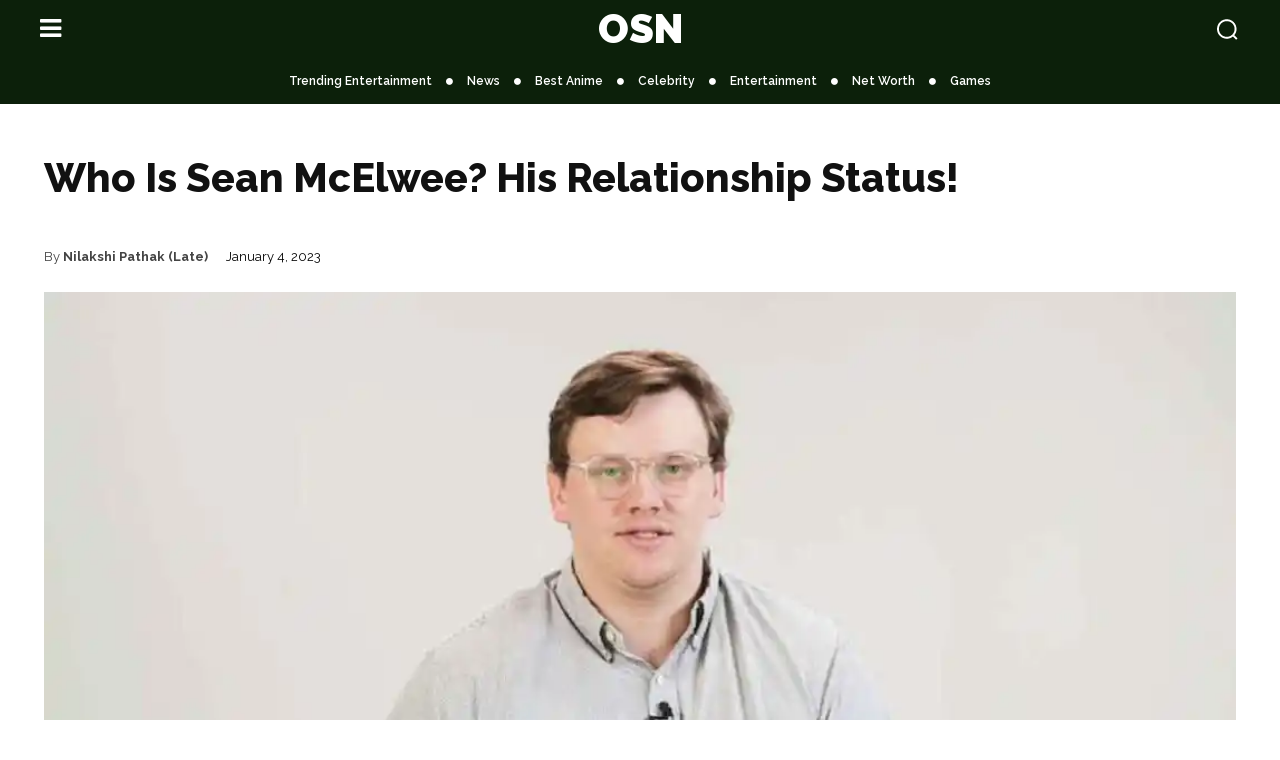

--- FILE ---
content_type: text/html; charset=UTF-8
request_url: https://openskynews.com/who-is-sean-mcelwee/034548/
body_size: 60462
content:
<!doctype html >
<html lang="en-US" prefix="og: https://ogp.me/ns#">
<head><meta charset="UTF-8" /><script>if(navigator.userAgent.match(/MSIE|Internet Explorer/i)||navigator.userAgent.match(/Trident\/7\..*?rv:11/i)){var href=document.location.href;if(!href.match(/[?&]nowprocket/)){if(href.indexOf("?")==-1){if(href.indexOf("#")==-1){document.location.href=href+"?nowprocket=1"}else{document.location.href=href.replace("#","?nowprocket=1#")}}else{if(href.indexOf("#")==-1){document.location.href=href+"&nowprocket=1"}else{document.location.href=href.replace("#","&nowprocket=1#")}}}}</script><script>(()=>{class RocketLazyLoadScripts{constructor(){this.v="2.0.2",this.userEvents=["keydown","keyup","mousedown","mouseup","mousemove","mouseover","mouseenter","mouseout","mouseleave","touchmove","touchstart","touchend","touchcancel","wheel","click","dblclick","input","visibilitychange"],this.attributeEvents=["onblur","onclick","oncontextmenu","ondblclick","onfocus","onmousedown","onmouseenter","onmouseleave","onmousemove","onmouseout","onmouseover","onmouseup","onmousewheel","onscroll","onsubmit"]}async t(){this.i(),this.o(),/iP(ad|hone)/.test(navigator.userAgent)&&this.h(),this.u(),this.l(this),this.m(),this.k(this),this.p(this),this._(),await Promise.all([this.R(),this.L()]),this.lastBreath=Date.now(),this.S(this),this.P(),this.D(),this.O(),this.M(),await this.C(this.delayedScripts.normal),await this.C(this.delayedScripts.defer),await this.C(this.delayedScripts.async),this.T("domReady"),await this.F(),await this.j(),await this.I(),this.T("windowLoad"),await this.A(),window.dispatchEvent(new Event("rocket-allScriptsLoaded")),this.everythingLoaded=!0,this.lastTouchEnd&&await new Promise((t=>setTimeout(t,500-Date.now()+this.lastTouchEnd))),this.H(),this.T("all"),this.U(),this.W()}i(){this.CSPIssue=sessionStorage.getItem("rocketCSPIssue"),document.addEventListener("securitypolicyviolation",(t=>{this.CSPIssue||"script-src-elem"!==t.violatedDirective||"data"!==t.blockedURI||(this.CSPIssue=!0,sessionStorage.setItem("rocketCSPIssue",!0))}),{isRocket:!0})}o(){window.addEventListener("pageshow",(t=>{this.persisted=t.persisted,this.realWindowLoadedFired=!0}),{isRocket:!0}),window.addEventListener("pagehide",(()=>{this.onFirstUserAction=null}),{isRocket:!0})}h(){let t;function e(e){t=e}window.addEventListener("touchstart",e,{isRocket:!0}),window.addEventListener("touchend",(function i(o){Math.abs(o.changedTouches[0].pageX-t.changedTouches[0].pageX)<10&&Math.abs(o.changedTouches[0].pageY-t.changedTouches[0].pageY)<10&&o.timeStamp-t.timeStamp<200&&(o.target.dispatchEvent(new PointerEvent("click",{target:o.target,bubbles:!0,cancelable:!0})),event.preventDefault(),window.removeEventListener("touchstart",e,{isRocket:!0}),window.removeEventListener("touchend",i,{isRocket:!0}))}),{isRocket:!0})}q(t){this.userActionTriggered||("mousemove"!==t.type||this.firstMousemoveIgnored?"keyup"===t.type||"mouseover"===t.type||"mouseout"===t.type||(this.userActionTriggered=!0,this.onFirstUserAction&&this.onFirstUserAction()):this.firstMousemoveIgnored=!0),"click"===t.type&&t.preventDefault(),this.savedUserEvents.length>0&&(t.stopPropagation(),t.stopImmediatePropagation()),"touchstart"===this.lastEvent&&"touchend"===t.type&&(this.lastTouchEnd=Date.now()),"click"===t.type&&(this.lastTouchEnd=0),this.lastEvent=t.type,this.savedUserEvents.push(t)}u(){this.savedUserEvents=[],this.userEventHandler=this.q.bind(this),this.userEvents.forEach((t=>window.addEventListener(t,this.userEventHandler,{passive:!1,isRocket:!0})))}U(){this.userEvents.forEach((t=>window.removeEventListener(t,this.userEventHandler,{passive:!1,isRocket:!0}))),this.savedUserEvents.forEach((t=>{t.target.dispatchEvent(new window[t.constructor.name](t.type,t))}))}m(){this.eventsMutationObserver=new MutationObserver((t=>{const e="return false";for(const i of t){if("attributes"===i.type){const t=i.target.getAttribute(i.attributeName);t&&t!==e&&(i.target.setAttribute("data-rocket-"+i.attributeName,t),i.target.setAttribute(i.attributeName,e))}"childList"===i.type&&i.addedNodes.forEach((t=>{if(t.nodeType===Node.ELEMENT_NODE)for(const i of t.attributes)this.attributeEvents.includes(i.name)&&i.value&&""!==i.value&&(t.setAttribute("data-rocket-"+i.name,i.value),t.setAttribute(i.name,e))}))}})),this.eventsMutationObserver.observe(document,{subtree:!0,childList:!0,attributeFilter:this.attributeEvents})}H(){this.eventsMutationObserver.disconnect(),this.attributeEvents.forEach((t=>{document.querySelectorAll("[data-rocket-"+t+"]").forEach((e=>{e.setAttribute(t,e.getAttribute("data-rocket-"+t)),e.removeAttribute("data-rocket-"+t)}))}))}k(t){Object.defineProperty(HTMLElement.prototype,"onclick",{get(){return this.rocketonclick},set(e){this.rocketonclick=e,this.setAttribute(t.everythingLoaded?"onclick":"data-rocket-onclick","this.rocketonclick(event)")}})}S(t){function e(e,i){let o=e[i];e[i]=null,Object.defineProperty(e,i,{get:()=>o,set(s){t.everythingLoaded?o=s:e["rocket"+i]=o=s}})}e(document,"onreadystatechange"),e(window,"onload"),e(window,"onpageshow");try{Object.defineProperty(document,"readyState",{get:()=>t.rocketReadyState,set(e){t.rocketReadyState=e},configurable:!0}),document.readyState="loading"}catch(t){console.log("WPRocket DJE readyState conflict, bypassing")}}l(t){this.originalAddEventListener=EventTarget.prototype.addEventListener,this.originalRemoveEventListener=EventTarget.prototype.removeEventListener,this.savedEventListeners=[],EventTarget.prototype.addEventListener=function(e,i,o){o&&o.isRocket||!t.B(e,this)&&!t.userEvents.includes(e)||t.B(e,this)&&!t.userActionTriggered||e.startsWith("rocket-")?t.originalAddEventListener.call(this,e,i,o):t.savedEventListeners.push({target:this,remove:!1,type:e,func:i,options:o})},EventTarget.prototype.removeEventListener=function(e,i,o){o&&o.isRocket||!t.B(e,this)&&!t.userEvents.includes(e)||t.B(e,this)&&!t.userActionTriggered||e.startsWith("rocket-")?t.originalRemoveEventListener.call(this,e,i,o):t.savedEventListeners.push({target:this,remove:!0,type:e,func:i,options:o})}}T(t){"all"===t&&(EventTarget.prototype.addEventListener=this.originalAddEventListener,EventTarget.prototype.removeEventListener=this.originalRemoveEventListener),this.savedEventListeners=this.savedEventListeners.filter((e=>{let i=e.type,o=e.target||window;return"domReady"===t&&"DOMContentLoaded"!==i&&"readystatechange"!==i||("windowLoad"===t&&"load"!==i&&"readystatechange"!==i&&"pageshow"!==i||(this.B(i,o)&&(i="rocket-"+i),e.remove?o.removeEventListener(i,e.func,e.options):o.addEventListener(i,e.func,e.options),!1))}))}p(t){let e;function i(e){return t.everythingLoaded?e:e.split(" ").map((t=>"load"===t||t.startsWith("load.")?"rocket-jquery-load":t)).join(" ")}function o(o){function s(e){const s=o.fn[e];o.fn[e]=o.fn.init.prototype[e]=function(){return this[0]===window&&t.userActionTriggered&&("string"==typeof arguments[0]||arguments[0]instanceof String?arguments[0]=i(arguments[0]):"object"==typeof arguments[0]&&Object.keys(arguments[0]).forEach((t=>{const e=arguments[0][t];delete arguments[0][t],arguments[0][i(t)]=e}))),s.apply(this,arguments),this}}if(o&&o.fn&&!t.allJQueries.includes(o)){const e={DOMContentLoaded:[],"rocket-DOMContentLoaded":[]};for(const t in e)document.addEventListener(t,(()=>{e[t].forEach((t=>t()))}),{isRocket:!0});o.fn.ready=o.fn.init.prototype.ready=function(i){function s(){parseInt(o.fn.jquery)>2?setTimeout((()=>i.bind(document)(o))):i.bind(document)(o)}return t.realDomReadyFired?!t.userActionTriggered||t.fauxDomReadyFired?s():e["rocket-DOMContentLoaded"].push(s):e.DOMContentLoaded.push(s),o([])},s("on"),s("one"),s("off"),t.allJQueries.push(o)}e=o}t.allJQueries=[],o(window.jQuery),Object.defineProperty(window,"jQuery",{get:()=>e,set(t){o(t)}})}P(){const t=new Map;document.write=document.writeln=function(e){const i=document.currentScript,o=document.createRange(),s=i.parentElement;let n=t.get(i);void 0===n&&(n=i.nextSibling,t.set(i,n));const a=document.createDocumentFragment();o.setStart(a,0),a.appendChild(o.createContextualFragment(e)),s.insertBefore(a,n)}}async R(){return new Promise((t=>{this.userActionTriggered?t():this.onFirstUserAction=t}))}async L(){return new Promise((t=>{document.addEventListener("DOMContentLoaded",(()=>{this.realDomReadyFired=!0,t()}),{isRocket:!0})}))}async I(){return this.realWindowLoadedFired?Promise.resolve():new Promise((t=>{window.addEventListener("load",t,{isRocket:!0})}))}M(){this.pendingScripts=[];this.scriptsMutationObserver=new MutationObserver((t=>{for(const e of t)e.addedNodes.forEach((t=>{"SCRIPT"!==t.tagName||t.noModule||t.isWPRocket||this.pendingScripts.push({script:t,promise:new Promise((e=>{const i=()=>{const i=this.pendingScripts.findIndex((e=>e.script===t));i>=0&&this.pendingScripts.splice(i,1),e()};t.addEventListener("load",i,{isRocket:!0}),t.addEventListener("error",i,{isRocket:!0}),setTimeout(i,1e3)}))})}))})),this.scriptsMutationObserver.observe(document,{childList:!0,subtree:!0})}async j(){await this.J(),this.pendingScripts.length?(await this.pendingScripts[0].promise,await this.j()):this.scriptsMutationObserver.disconnect()}D(){this.delayedScripts={normal:[],async:[],defer:[]},document.querySelectorAll("script[type$=rocketlazyloadscript]").forEach((t=>{t.hasAttribute("data-rocket-src")?t.hasAttribute("async")&&!1!==t.async?this.delayedScripts.async.push(t):t.hasAttribute("defer")&&!1!==t.defer||"module"===t.getAttribute("data-rocket-type")?this.delayedScripts.defer.push(t):this.delayedScripts.normal.push(t):this.delayedScripts.normal.push(t)}))}async _(){await this.L();let t=[];document.querySelectorAll("script[type$=rocketlazyloadscript][data-rocket-src]").forEach((e=>{let i=e.getAttribute("data-rocket-src");if(i&&!i.startsWith("data:")){i.startsWith("//")&&(i=location.protocol+i);try{const o=new URL(i).origin;o!==location.origin&&t.push({src:o,crossOrigin:e.crossOrigin||"module"===e.getAttribute("data-rocket-type")})}catch(t){}}})),t=[...new Map(t.map((t=>[JSON.stringify(t),t]))).values()],this.N(t,"preconnect")}async $(t){if(await this.G(),!0!==t.noModule||!("noModule"in HTMLScriptElement.prototype))return new Promise((e=>{let i;function o(){(i||t).setAttribute("data-rocket-status","executed"),e()}try{if(navigator.userAgent.includes("Firefox/")||""===navigator.vendor||this.CSPIssue)i=document.createElement("script"),[...t.attributes].forEach((t=>{let e=t.nodeName;"type"!==e&&("data-rocket-type"===e&&(e="type"),"data-rocket-src"===e&&(e="src"),i.setAttribute(e,t.nodeValue))})),t.text&&(i.text=t.text),t.nonce&&(i.nonce=t.nonce),i.hasAttribute("src")?(i.addEventListener("load",o,{isRocket:!0}),i.addEventListener("error",(()=>{i.setAttribute("data-rocket-status","failed-network"),e()}),{isRocket:!0}),setTimeout((()=>{i.isConnected||e()}),1)):(i.text=t.text,o()),i.isWPRocket=!0,t.parentNode.replaceChild(i,t);else{const i=t.getAttribute("data-rocket-type"),s=t.getAttribute("data-rocket-src");i?(t.type=i,t.removeAttribute("data-rocket-type")):t.removeAttribute("type"),t.addEventListener("load",o,{isRocket:!0}),t.addEventListener("error",(i=>{this.CSPIssue&&i.target.src.startsWith("data:")?(console.log("WPRocket: CSP fallback activated"),t.removeAttribute("src"),this.$(t).then(e)):(t.setAttribute("data-rocket-status","failed-network"),e())}),{isRocket:!0}),s?(t.fetchPriority="high",t.removeAttribute("data-rocket-src"),t.src=s):t.src="data:text/javascript;base64,"+window.btoa(unescape(encodeURIComponent(t.text)))}}catch(i){t.setAttribute("data-rocket-status","failed-transform"),e()}}));t.setAttribute("data-rocket-status","skipped")}async C(t){const e=t.shift();return e?(e.isConnected&&await this.$(e),this.C(t)):Promise.resolve()}O(){this.N([...this.delayedScripts.normal,...this.delayedScripts.defer,...this.delayedScripts.async],"preload")}N(t,e){this.trash=this.trash||[];let i=!0;var o=document.createDocumentFragment();t.forEach((t=>{const s=t.getAttribute&&t.getAttribute("data-rocket-src")||t.src;if(s&&!s.startsWith("data:")){const n=document.createElement("link");n.href=s,n.rel=e,"preconnect"!==e&&(n.as="script",n.fetchPriority=i?"high":"low"),t.getAttribute&&"module"===t.getAttribute("data-rocket-type")&&(n.crossOrigin=!0),t.crossOrigin&&(n.crossOrigin=t.crossOrigin),t.integrity&&(n.integrity=t.integrity),t.nonce&&(n.nonce=t.nonce),o.appendChild(n),this.trash.push(n),i=!1}})),document.head.appendChild(o)}W(){this.trash.forEach((t=>t.remove()))}async F(){try{document.readyState="interactive"}catch(t){}this.fauxDomReadyFired=!0;try{await this.G(),document.dispatchEvent(new Event("rocket-readystatechange")),await this.G(),document.rocketonreadystatechange&&document.rocketonreadystatechange(),await this.G(),document.dispatchEvent(new Event("rocket-DOMContentLoaded")),await this.G(),window.dispatchEvent(new Event("rocket-DOMContentLoaded"))}catch(t){console.error(t)}}async A(){try{document.readyState="complete"}catch(t){}try{await this.G(),document.dispatchEvent(new Event("rocket-readystatechange")),await this.G(),document.rocketonreadystatechange&&document.rocketonreadystatechange(),await this.G(),window.dispatchEvent(new Event("rocket-load")),await this.G(),window.rocketonload&&window.rocketonload(),await this.G(),this.allJQueries.forEach((t=>t(window).trigger("rocket-jquery-load"))),await this.G();const t=new Event("rocket-pageshow");t.persisted=this.persisted,window.dispatchEvent(t),await this.G(),window.rocketonpageshow&&window.rocketonpageshow({persisted:this.persisted})}catch(t){console.error(t)}}async G(){Date.now()-this.lastBreath>45&&(await this.J(),this.lastBreath=Date.now())}async J(){return document.hidden?new Promise((t=>setTimeout(t))):new Promise((t=>requestAnimationFrame(t)))}B(t,e){return e===document&&"readystatechange"===t||(e===document&&"DOMContentLoaded"===t||(e===window&&"DOMContentLoaded"===t||(e===window&&"load"===t||e===window&&"pageshow"===t)))}static run(){(new RocketLazyLoadScripts).t()}}RocketLazyLoadScripts.run()})();</script>
    
    <title>Who Is Sean McElwee? His Relationship Status!</title><link rel="preload" data-rocket-preload as="image" href="https://i0.wp.com/openskynews.com/wp-content/uploads/2022/12/Who-Is-Sean-McElwee-His-Relationship-Status.jpg?resize=1068%2C534&#038;ssl=1" imagesrcset="https://i0.wp.com/openskynews.com/wp-content/uploads/2022/12/Who-Is-Sean-McElwee-His-Relationship-Status.jpg?w=1200&amp;ssl=1 1200w, https://i0.wp.com/openskynews.com/wp-content/uploads/2022/12/Who-Is-Sean-McElwee-His-Relationship-Status.jpg?resize=300%2C150&amp;ssl=1 300w, https://i0.wp.com/openskynews.com/wp-content/uploads/2022/12/Who-Is-Sean-McElwee-His-Relationship-Status.jpg?resize=1024%2C512&amp;ssl=1 1024w, https://i0.wp.com/openskynews.com/wp-content/uploads/2022/12/Who-Is-Sean-McElwee-His-Relationship-Status.jpg?resize=150%2C75&amp;ssl=1 150w, https://i0.wp.com/openskynews.com/wp-content/uploads/2022/12/Who-Is-Sean-McElwee-His-Relationship-Status.jpg?resize=768%2C384&amp;ssl=1 768w, https://i0.wp.com/openskynews.com/wp-content/uploads/2022/12/Who-Is-Sean-McElwee-His-Relationship-Status.jpg?resize=696%2C348&amp;ssl=1 696w, https://i0.wp.com/openskynews.com/wp-content/uploads/2022/12/Who-Is-Sean-McElwee-His-Relationship-Status.jpg?resize=1068%2C534&amp;ssl=1 1068w" imagesizes="(max-width: 1068px) 100vw, 1068px" fetchpriority="high"><link rel="preload" data-rocket-preload as="style" href="https://fonts.googleapis.com/css?family=Open%20Sans%3A400%2C600%2C700%7CRoboto%3A400%2C600%2C700%7CREM%3A400%7CRaleway%3A900%2C500%2C700%2C400%2C600%2C800%7CRacing%20Sans%20One%3A400&#038;display=swap" /><link rel="stylesheet" href="https://fonts.googleapis.com/css?family=Open%20Sans%3A400%2C600%2C700%7CRoboto%3A400%2C600%2C700%7CREM%3A400%7CRaleway%3A900%2C500%2C700%2C400%2C600%2C800%7CRacing%20Sans%20One%3A400&#038;display=swap" media="print" onload="this.media='all'" /><noscript><link rel="stylesheet" href="https://fonts.googleapis.com/css?family=Open%20Sans%3A400%2C600%2C700%7CRoboto%3A400%2C600%2C700%7CREM%3A400%7CRaleway%3A900%2C500%2C700%2C400%2C600%2C800%7CRacing%20Sans%20One%3A400&#038;display=swap" /></noscript>
    <meta name="viewport" content="width=device-width, initial-scale=1.0">
    <link rel="pingback" href="https://openskynews.com/xmlrpc.php" />
    
<!-- Search Engine Optimization by Rank Math PRO - https://rankmath.com/ -->
<meta name="description" content="Who Is Sean McElwee? Sean McElwee is a data scientist, policy advisor and activist who hails from the United States."/>
<meta name="robots" content="follow, index, max-snippet:-1, max-video-preview:-1, max-image-preview:large"/>
<link rel="canonical" href="https://openskynews.com/who-is-sean-mcelwee/034548/" />
<meta property="og:locale" content="en_US" />
<meta property="og:type" content="article" />
<meta property="og:title" content="Who Is Sean McElwee? His Relationship Status!" />
<meta property="og:description" content="Who Is Sean McElwee? Sean McElwee is a data scientist, policy advisor and activist who hails from the United States." />
<meta property="og:url" content="https://openskynews.com/who-is-sean-mcelwee/034548/" />
<meta property="og:site_name" content="Open Sky News" />
<meta property="article:publisher" content="https://www.facebook.com/OpenSkyNews/" />
<meta property="article:section" content="News" />
<meta property="og:image" content="https://i0.wp.com/openskynews.com/wp-content/uploads/2022/12/Who-Is-Sean-McElwee-His-Relationship-Status.jpg" />
<meta property="og:image:secure_url" content="https://i0.wp.com/openskynews.com/wp-content/uploads/2022/12/Who-Is-Sean-McElwee-His-Relationship-Status.jpg" />
<meta property="og:image:width" content="1200" />
<meta property="og:image:height" content="600" />
<meta property="og:image:alt" content="Who Is Sean McElwee His Relationship Status!" />
<meta property="og:image:type" content="image/jpeg" />
<meta property="article:published_time" content="2023-01-04T03:35:25-05:00" />
<meta name="twitter:card" content="summary_large_image" />
<meta name="twitter:title" content="Who Is Sean McElwee? His Relationship Status!" />
<meta name="twitter:description" content="Who Is Sean McElwee? Sean McElwee is a data scientist, policy advisor and activist who hails from the United States." />
<meta name="twitter:site" content="@OpenSky_News" />
<meta name="twitter:creator" content="@OpenSky_News" />
<meta name="twitter:image" content="https://i0.wp.com/openskynews.com/wp-content/uploads/2022/12/Who-Is-Sean-McElwee-His-Relationship-Status.jpg" />
<meta name="twitter:label1" content="Written by" />
<meta name="twitter:data1" content="Nilakshi Pathak (Late)" />
<meta name="twitter:label2" content="Time to read" />
<meta name="twitter:data2" content="4 minutes" />
<!-- /Rank Math WordPress SEO plugin -->

<link rel='dns-prefetch' href='//stats.wp.com' />
<link rel='dns-prefetch' href='//fonts.googleapis.com' />
<link rel='dns-prefetch' href='//pagead2.googlesyndication.com' />
<link rel='dns-prefetch' href='//i0.wp.com' />
<link href='https://fonts.gstatic.com' crossorigin rel='preconnect' />
<link rel='preconnect' href='//i0.wp.com' />
<link rel="alternate" type="application/rss+xml" title="Open Sky News &raquo; Feed" href="https://openskynews.com/feed/" />
<link rel="alternate" type="application/rss+xml" title="Open Sky News &raquo; Comments Feed" href="https://openskynews.com/comments/feed/" />
  <link href='https://pagead2.googlesyndication.com' crossorigin rel='preconnect' />
  <link href='https://adservice.google.com' crossorigin rel='preconnect' />
  <link href='https://partner.googleadservices.com' crossorigin rel='preconnect' />
  <link href='https://googleads.g.doubleclick.net' crossorigin rel='preconnect' />
      <link rel="alternate" type="application/rss+xml" title="Open Sky News &raquo; Who Is Sean McElwee? His Relationship Status! Comments Feed" href="https://openskynews.com/who-is-sean-mcelwee/034548/feed/" />
<link rel="alternate" title="oEmbed (JSON)" type="application/json+oembed" href="https://openskynews.com/wp-json/oembed/1.0/embed?url=https%3A%2F%2Fopenskynews.com%2Fwho-is-sean-mcelwee%2F034548%2F" />
<link rel="alternate" title="oEmbed (XML)" type="text/xml+oembed" href="https://openskynews.com/wp-json/oembed/1.0/embed?url=https%3A%2F%2Fopenskynews.com%2Fwho-is-sean-mcelwee%2F034548%2F&#038;format=xml" />
<style id='wp-img-auto-sizes-contain-inline-css' type='text/css'>
img:is([sizes=auto i],[sizes^="auto," i]){contain-intrinsic-size:3000px 1500px}
/*# sourceURL=wp-img-auto-sizes-contain-inline-css */
</style>
<style id='wp-emoji-styles-inline-css' type='text/css'>

	img.wp-smiley, img.emoji {
		display: inline !important;
		border: none !important;
		box-shadow: none !important;
		height: 1em !important;
		width: 1em !important;
		margin: 0 0.07em !important;
		vertical-align: -0.1em !important;
		background: none !important;
		padding: 0 !important;
	}
/*# sourceURL=wp-emoji-styles-inline-css */
</style>
<style id='wp-block-library-inline-css' type='text/css'>
:root{--wp-block-synced-color:#7a00df;--wp-block-synced-color--rgb:122,0,223;--wp-bound-block-color:var(--wp-block-synced-color);--wp-editor-canvas-background:#ddd;--wp-admin-theme-color:#007cba;--wp-admin-theme-color--rgb:0,124,186;--wp-admin-theme-color-darker-10:#006ba1;--wp-admin-theme-color-darker-10--rgb:0,107,160.5;--wp-admin-theme-color-darker-20:#005a87;--wp-admin-theme-color-darker-20--rgb:0,90,135;--wp-admin-border-width-focus:2px}@media (min-resolution:192dpi){:root{--wp-admin-border-width-focus:1.5px}}.wp-element-button{cursor:pointer}:root .has-very-light-gray-background-color{background-color:#eee}:root .has-very-dark-gray-background-color{background-color:#313131}:root .has-very-light-gray-color{color:#eee}:root .has-very-dark-gray-color{color:#313131}:root .has-vivid-green-cyan-to-vivid-cyan-blue-gradient-background{background:linear-gradient(135deg,#00d084,#0693e3)}:root .has-purple-crush-gradient-background{background:linear-gradient(135deg,#34e2e4,#4721fb 50%,#ab1dfe)}:root .has-hazy-dawn-gradient-background{background:linear-gradient(135deg,#faaca8,#dad0ec)}:root .has-subdued-olive-gradient-background{background:linear-gradient(135deg,#fafae1,#67a671)}:root .has-atomic-cream-gradient-background{background:linear-gradient(135deg,#fdd79a,#004a59)}:root .has-nightshade-gradient-background{background:linear-gradient(135deg,#330968,#31cdcf)}:root .has-midnight-gradient-background{background:linear-gradient(135deg,#020381,#2874fc)}:root{--wp--preset--font-size--normal:16px;--wp--preset--font-size--huge:42px}.has-regular-font-size{font-size:1em}.has-larger-font-size{font-size:2.625em}.has-normal-font-size{font-size:var(--wp--preset--font-size--normal)}.has-huge-font-size{font-size:var(--wp--preset--font-size--huge)}.has-text-align-center{text-align:center}.has-text-align-left{text-align:left}.has-text-align-right{text-align:right}.has-fit-text{white-space:nowrap!important}#end-resizable-editor-section{display:none}.aligncenter{clear:both}.items-justified-left{justify-content:flex-start}.items-justified-center{justify-content:center}.items-justified-right{justify-content:flex-end}.items-justified-space-between{justify-content:space-between}.screen-reader-text{border:0;clip-path:inset(50%);height:1px;margin:-1px;overflow:hidden;padding:0;position:absolute;width:1px;word-wrap:normal!important}.screen-reader-text:focus{background-color:#ddd;clip-path:none;color:#444;display:block;font-size:1em;height:auto;left:5px;line-height:normal;padding:15px 23px 14px;text-decoration:none;top:5px;width:auto;z-index:100000}html :where(.has-border-color){border-style:solid}html :where([style*=border-top-color]){border-top-style:solid}html :where([style*=border-right-color]){border-right-style:solid}html :where([style*=border-bottom-color]){border-bottom-style:solid}html :where([style*=border-left-color]){border-left-style:solid}html :where([style*=border-width]){border-style:solid}html :where([style*=border-top-width]){border-top-style:solid}html :where([style*=border-right-width]){border-right-style:solid}html :where([style*=border-bottom-width]){border-bottom-style:solid}html :where([style*=border-left-width]){border-left-style:solid}html :where(img[class*=wp-image-]){height:auto;max-width:100%}:where(figure){margin:0 0 1em}html :where(.is-position-sticky){--wp-admin--admin-bar--position-offset:var(--wp-admin--admin-bar--height,0px)}@media screen and (max-width:600px){html :where(.is-position-sticky){--wp-admin--admin-bar--position-offset:0px}}

/*# sourceURL=wp-block-library-inline-css */
</style><style id='global-styles-inline-css' type='text/css'>
:root{--wp--preset--aspect-ratio--square: 1;--wp--preset--aspect-ratio--4-3: 4/3;--wp--preset--aspect-ratio--3-4: 3/4;--wp--preset--aspect-ratio--3-2: 3/2;--wp--preset--aspect-ratio--2-3: 2/3;--wp--preset--aspect-ratio--16-9: 16/9;--wp--preset--aspect-ratio--9-16: 9/16;--wp--preset--color--black: #000000;--wp--preset--color--cyan-bluish-gray: #abb8c3;--wp--preset--color--white: #ffffff;--wp--preset--color--pale-pink: #f78da7;--wp--preset--color--vivid-red: #cf2e2e;--wp--preset--color--luminous-vivid-orange: #ff6900;--wp--preset--color--luminous-vivid-amber: #fcb900;--wp--preset--color--light-green-cyan: #7bdcb5;--wp--preset--color--vivid-green-cyan: #00d084;--wp--preset--color--pale-cyan-blue: #8ed1fc;--wp--preset--color--vivid-cyan-blue: #0693e3;--wp--preset--color--vivid-purple: #9b51e0;--wp--preset--gradient--vivid-cyan-blue-to-vivid-purple: linear-gradient(135deg,rgb(6,147,227) 0%,rgb(155,81,224) 100%);--wp--preset--gradient--light-green-cyan-to-vivid-green-cyan: linear-gradient(135deg,rgb(122,220,180) 0%,rgb(0,208,130) 100%);--wp--preset--gradient--luminous-vivid-amber-to-luminous-vivid-orange: linear-gradient(135deg,rgb(252,185,0) 0%,rgb(255,105,0) 100%);--wp--preset--gradient--luminous-vivid-orange-to-vivid-red: linear-gradient(135deg,rgb(255,105,0) 0%,rgb(207,46,46) 100%);--wp--preset--gradient--very-light-gray-to-cyan-bluish-gray: linear-gradient(135deg,rgb(238,238,238) 0%,rgb(169,184,195) 100%);--wp--preset--gradient--cool-to-warm-spectrum: linear-gradient(135deg,rgb(74,234,220) 0%,rgb(151,120,209) 20%,rgb(207,42,186) 40%,rgb(238,44,130) 60%,rgb(251,105,98) 80%,rgb(254,248,76) 100%);--wp--preset--gradient--blush-light-purple: linear-gradient(135deg,rgb(255,206,236) 0%,rgb(152,150,240) 100%);--wp--preset--gradient--blush-bordeaux: linear-gradient(135deg,rgb(254,205,165) 0%,rgb(254,45,45) 50%,rgb(107,0,62) 100%);--wp--preset--gradient--luminous-dusk: linear-gradient(135deg,rgb(255,203,112) 0%,rgb(199,81,192) 50%,rgb(65,88,208) 100%);--wp--preset--gradient--pale-ocean: linear-gradient(135deg,rgb(255,245,203) 0%,rgb(182,227,212) 50%,rgb(51,167,181) 100%);--wp--preset--gradient--electric-grass: linear-gradient(135deg,rgb(202,248,128) 0%,rgb(113,206,126) 100%);--wp--preset--gradient--midnight: linear-gradient(135deg,rgb(2,3,129) 0%,rgb(40,116,252) 100%);--wp--preset--font-size--small: 11px;--wp--preset--font-size--medium: 20px;--wp--preset--font-size--large: 32px;--wp--preset--font-size--x-large: 42px;--wp--preset--font-size--regular: 15px;--wp--preset--font-size--larger: 50px;--wp--preset--spacing--20: 0.44rem;--wp--preset--spacing--30: 0.67rem;--wp--preset--spacing--40: 1rem;--wp--preset--spacing--50: 1.5rem;--wp--preset--spacing--60: 2.25rem;--wp--preset--spacing--70: 3.38rem;--wp--preset--spacing--80: 5.06rem;--wp--preset--shadow--natural: 6px 6px 9px rgba(0, 0, 0, 0.2);--wp--preset--shadow--deep: 12px 12px 50px rgba(0, 0, 0, 0.4);--wp--preset--shadow--sharp: 6px 6px 0px rgba(0, 0, 0, 0.2);--wp--preset--shadow--outlined: 6px 6px 0px -3px rgb(255, 255, 255), 6px 6px rgb(0, 0, 0);--wp--preset--shadow--crisp: 6px 6px 0px rgb(0, 0, 0);}:where(.is-layout-flex){gap: 0.5em;}:where(.is-layout-grid){gap: 0.5em;}body .is-layout-flex{display: flex;}.is-layout-flex{flex-wrap: wrap;align-items: center;}.is-layout-flex > :is(*, div){margin: 0;}body .is-layout-grid{display: grid;}.is-layout-grid > :is(*, div){margin: 0;}:where(.wp-block-columns.is-layout-flex){gap: 2em;}:where(.wp-block-columns.is-layout-grid){gap: 2em;}:where(.wp-block-post-template.is-layout-flex){gap: 1.25em;}:where(.wp-block-post-template.is-layout-grid){gap: 1.25em;}.has-black-color{color: var(--wp--preset--color--black) !important;}.has-cyan-bluish-gray-color{color: var(--wp--preset--color--cyan-bluish-gray) !important;}.has-white-color{color: var(--wp--preset--color--white) !important;}.has-pale-pink-color{color: var(--wp--preset--color--pale-pink) !important;}.has-vivid-red-color{color: var(--wp--preset--color--vivid-red) !important;}.has-luminous-vivid-orange-color{color: var(--wp--preset--color--luminous-vivid-orange) !important;}.has-luminous-vivid-amber-color{color: var(--wp--preset--color--luminous-vivid-amber) !important;}.has-light-green-cyan-color{color: var(--wp--preset--color--light-green-cyan) !important;}.has-vivid-green-cyan-color{color: var(--wp--preset--color--vivid-green-cyan) !important;}.has-pale-cyan-blue-color{color: var(--wp--preset--color--pale-cyan-blue) !important;}.has-vivid-cyan-blue-color{color: var(--wp--preset--color--vivid-cyan-blue) !important;}.has-vivid-purple-color{color: var(--wp--preset--color--vivid-purple) !important;}.has-black-background-color{background-color: var(--wp--preset--color--black) !important;}.has-cyan-bluish-gray-background-color{background-color: var(--wp--preset--color--cyan-bluish-gray) !important;}.has-white-background-color{background-color: var(--wp--preset--color--white) !important;}.has-pale-pink-background-color{background-color: var(--wp--preset--color--pale-pink) !important;}.has-vivid-red-background-color{background-color: var(--wp--preset--color--vivid-red) !important;}.has-luminous-vivid-orange-background-color{background-color: var(--wp--preset--color--luminous-vivid-orange) !important;}.has-luminous-vivid-amber-background-color{background-color: var(--wp--preset--color--luminous-vivid-amber) !important;}.has-light-green-cyan-background-color{background-color: var(--wp--preset--color--light-green-cyan) !important;}.has-vivid-green-cyan-background-color{background-color: var(--wp--preset--color--vivid-green-cyan) !important;}.has-pale-cyan-blue-background-color{background-color: var(--wp--preset--color--pale-cyan-blue) !important;}.has-vivid-cyan-blue-background-color{background-color: var(--wp--preset--color--vivid-cyan-blue) !important;}.has-vivid-purple-background-color{background-color: var(--wp--preset--color--vivid-purple) !important;}.has-black-border-color{border-color: var(--wp--preset--color--black) !important;}.has-cyan-bluish-gray-border-color{border-color: var(--wp--preset--color--cyan-bluish-gray) !important;}.has-white-border-color{border-color: var(--wp--preset--color--white) !important;}.has-pale-pink-border-color{border-color: var(--wp--preset--color--pale-pink) !important;}.has-vivid-red-border-color{border-color: var(--wp--preset--color--vivid-red) !important;}.has-luminous-vivid-orange-border-color{border-color: var(--wp--preset--color--luminous-vivid-orange) !important;}.has-luminous-vivid-amber-border-color{border-color: var(--wp--preset--color--luminous-vivid-amber) !important;}.has-light-green-cyan-border-color{border-color: var(--wp--preset--color--light-green-cyan) !important;}.has-vivid-green-cyan-border-color{border-color: var(--wp--preset--color--vivid-green-cyan) !important;}.has-pale-cyan-blue-border-color{border-color: var(--wp--preset--color--pale-cyan-blue) !important;}.has-vivid-cyan-blue-border-color{border-color: var(--wp--preset--color--vivid-cyan-blue) !important;}.has-vivid-purple-border-color{border-color: var(--wp--preset--color--vivid-purple) !important;}.has-vivid-cyan-blue-to-vivid-purple-gradient-background{background: var(--wp--preset--gradient--vivid-cyan-blue-to-vivid-purple) !important;}.has-light-green-cyan-to-vivid-green-cyan-gradient-background{background: var(--wp--preset--gradient--light-green-cyan-to-vivid-green-cyan) !important;}.has-luminous-vivid-amber-to-luminous-vivid-orange-gradient-background{background: var(--wp--preset--gradient--luminous-vivid-amber-to-luminous-vivid-orange) !important;}.has-luminous-vivid-orange-to-vivid-red-gradient-background{background: var(--wp--preset--gradient--luminous-vivid-orange-to-vivid-red) !important;}.has-very-light-gray-to-cyan-bluish-gray-gradient-background{background: var(--wp--preset--gradient--very-light-gray-to-cyan-bluish-gray) !important;}.has-cool-to-warm-spectrum-gradient-background{background: var(--wp--preset--gradient--cool-to-warm-spectrum) !important;}.has-blush-light-purple-gradient-background{background: var(--wp--preset--gradient--blush-light-purple) !important;}.has-blush-bordeaux-gradient-background{background: var(--wp--preset--gradient--blush-bordeaux) !important;}.has-luminous-dusk-gradient-background{background: var(--wp--preset--gradient--luminous-dusk) !important;}.has-pale-ocean-gradient-background{background: var(--wp--preset--gradient--pale-ocean) !important;}.has-electric-grass-gradient-background{background: var(--wp--preset--gradient--electric-grass) !important;}.has-midnight-gradient-background{background: var(--wp--preset--gradient--midnight) !important;}.has-small-font-size{font-size: var(--wp--preset--font-size--small) !important;}.has-medium-font-size{font-size: var(--wp--preset--font-size--medium) !important;}.has-large-font-size{font-size: var(--wp--preset--font-size--large) !important;}.has-x-large-font-size{font-size: var(--wp--preset--font-size--x-large) !important;}
/*# sourceURL=global-styles-inline-css */
</style>

<style id='classic-theme-styles-inline-css' type='text/css'>
/*! This file is auto-generated */
.wp-block-button__link{color:#fff;background-color:#32373c;border-radius:9999px;box-shadow:none;text-decoration:none;padding:calc(.667em + 2px) calc(1.333em + 2px);font-size:1.125em}.wp-block-file__button{background:#32373c;color:#fff;text-decoration:none}
/*# sourceURL=/wp-includes/css/classic-themes.min.css */
</style>
<link data-minify="1" rel='stylesheet' id='td-plugin-newsletter-css' href='https://openskynews.com/wp-content/cache/min/1/wp-content/plugins/td-newsletter/style.css?ver=1762945855' type='text/css' media='all' />
<link data-minify="1" rel='stylesheet' id='td-plugin-multi-purpose-css' href='https://openskynews.com/wp-content/cache/min/1/wp-content/plugins/td-composer/td-multi-purpose/style.css?ver=1762945855' type='text/css' media='all' />

<link data-minify="1" rel='stylesheet' id='font_awesome-css' href='https://openskynews.com/wp-content/cache/min/1/wp-content/plugins/td-composer/assets/fonts/font-awesome/font-awesome.css?ver=1762945855' type='text/css' media='all' />
<link data-minify="1" rel='stylesheet' id='open_iconic-css' href='https://openskynews.com/wp-content/cache/min/1/wp-content/plugins/td-composer/assets/fonts/open-iconic/open-iconic.css?ver=1762945855' type='text/css' media='all' />
<link data-minify="1" rel='stylesheet' id='td-theme-css' href='https://openskynews.com/wp-content/cache/min/1/wp-content/themes/Newspaper/style.css?ver=1762945855' type='text/css' media='all' />
<style id='td-theme-inline-css' type='text/css'>@media (max-width:767px){.td-header-desktop-wrap{display:none}}@media (min-width:767px){.td-header-mobile-wrap{display:none}}</style>
<link data-minify="1" rel='stylesheet' id='td-legacy-framework-front-style-css' href='https://openskynews.com/wp-content/cache/background-css/1/openskynews.com/wp-content/cache/min/1/wp-content/plugins/td-composer/legacy/Newspaper/assets/css/td_legacy_main.css?ver=1762945855&wpr_t=1768700904' type='text/css' media='all' />
<link data-minify="1" rel='stylesheet' id='tdb_style_cloud_templates_front-css' href='https://openskynews.com/wp-content/cache/min/1/wp-content/plugins/td-cloud-library/assets/css/tdb_main.css?ver=1762945855' type='text/css' media='all' />
<style id='rocket-lazyload-inline-css' type='text/css'>
.rll-youtube-player{position:relative;padding-bottom:56.23%;height:0;overflow:hidden;max-width:100%;}.rll-youtube-player:focus-within{outline: 2px solid currentColor;outline-offset: 5px;}.rll-youtube-player iframe{position:absolute;top:0;left:0;width:100%;height:100%;z-index:100;background:0 0}.rll-youtube-player img{bottom:0;display:block;left:0;margin:auto;max-width:100%;width:100%;position:absolute;right:0;top:0;border:none;height:auto;-webkit-transition:.4s all;-moz-transition:.4s all;transition:.4s all}.rll-youtube-player img:hover{-webkit-filter:brightness(75%)}.rll-youtube-player .play{height:100%;width:100%;left:0;top:0;position:absolute;background:var(--wpr-bg-3548b6e9-f6e0-4e74-95bd-355f42ac2fcf) no-repeat center;background-color: transparent !important;cursor:pointer;border:none;}
/*# sourceURL=rocket-lazyload-inline-css */
</style>
<script type="rocketlazyloadscript" data-rocket-type="text/javascript" data-rocket-src="https://openskynews.com/wp-includes/js/jquery/jquery.min.js?ver=3.7.1" id="jquery-core-js" data-rocket-defer defer></script>
<script type="rocketlazyloadscript" data-rocket-type="text/javascript" data-rocket-src="https://openskynews.com/wp-includes/js/jquery/jquery-migrate.min.js?ver=3.4.1" id="jquery-migrate-js" data-rocket-defer defer></script>
<link rel="https://api.w.org/" href="https://openskynews.com/wp-json/" /><link rel="alternate" title="JSON" type="application/json" href="https://openskynews.com/wp-json/wp/v2/posts/34548" /><link rel="EditURI" type="application/rsd+xml" title="RSD" href="https://openskynews.com/xmlrpc.php?rsd" />
<meta name="generator" content="WordPress 6.9" />
<link rel='shortlink' href='https://openskynews.com/?p=34548' />
	<style>img#wpstats{display:none}</style>
		    <script type="rocketlazyloadscript">
        window.tdb_global_vars = {"wpRestUrl":"https:\/\/openskynews.com\/wp-json\/","permalinkStructure":"\/%postname%\/0%post_id%\/"};
        window.tdb_p_autoload_vars = {"isAjax":false,"isAdminBarShowing":false,"autoloadStatus":"off","origPostEditUrl":null};
    </script>
    
    <style id="tdb-global-colors">:root{--accent-color:#fff}</style>

    
	<style type="text/css">.recentcomments a{display:inline !important;padding:0 !important;margin:0 !important;}</style>
<!-- Schema & Structured Data For WP v1.54 - -->
<script type="application/ld+json" class="saswp-schema-markup-output">
[{"@context":"https:\/\/schema.org\/","@graph":[{"@context":"https:\/\/schema.org\/","@type":"SiteNavigationElement","@id":"https:\/\/openskynews.com\/#trending-entertainment","name":"Trending Entertainment","url":"https:\/\/openskynews.com\/"},{"@context":"https:\/\/schema.org\/","@type":"SiteNavigationElement","@id":"https:\/\/openskynews.com\/#news","name":"News","url":"https:\/\/openskynews.com\/news\/"},{"@context":"https:\/\/schema.org\/","@type":"SiteNavigationElement","@id":"https:\/\/openskynews.com\/#best-anime","name":"Best Anime","url":"https:\/\/openskynews.com\/best-anime\/"},{"@context":"https:\/\/schema.org\/","@type":"SiteNavigationElement","@id":"https:\/\/openskynews.com\/#celebrity","name":"Celebrity","url":"https:\/\/openskynews.com\/celebrity\/"},{"@context":"https:\/\/schema.org\/","@type":"SiteNavigationElement","@id":"https:\/\/openskynews.com\/#entertainment","name":"Entertainment","url":"https:\/\/openskynews.com\/entertainment\/"},{"@context":"https:\/\/schema.org\/","@type":"SiteNavigationElement","@id":"https:\/\/openskynews.com\/#net-worth","name":"Net Worth","url":"https:\/\/openskynews.com\/net-worth\/"},{"@context":"https:\/\/schema.org\/","@type":"SiteNavigationElement","@id":"https:\/\/openskynews.com\/#games","name":"Games","url":"https:\/\/openskynews.com\/games\/"}]},

{"@context":"https:\/\/schema.org\/","@type":"BreadcrumbList","@id":"https:\/\/openskynews.com\/who-is-sean-mcelwee\/034548\/#breadcrumb","itemListElement":[{"@type":"ListItem","position":1,"item":{"@id":"https:\/\/openskynews.com","name":"Open Sky News"}},{"@type":"ListItem","position":2,"item":{"@id":"https:\/\/openskynews.com\/news\/","name":"News"}},{"@type":"ListItem","position":3,"item":{"@id":"https:\/\/openskynews.com\/who-is-sean-mcelwee\/034548\/","name":"Who Is Sean McElwee? His Relationship Status!"}}]},

{"@context":"https:\/\/schema.org\/","@type":"BreadcrumbList","@id":"https:\/\/openskynews.com\/who-is-sean-mcelwee\/034548\/#breadcrumb","itemListElement":[{"@type":"ListItem","position":1,"item":{"@id":"https:\/\/openskynews.com","name":"Open Sky News"}},{"@type":"ListItem","position":2,"item":{"@id":"https:\/\/openskynews.com\/news\/","name":"News"}},{"@type":"ListItem","position":3,"item":{"@id":"https:\/\/openskynews.com\/who-is-sean-mcelwee\/034548\/","name":"Who Is Sean McElwee? His Relationship Status!"}}]}]
</script>


<!-- JS generated by theme -->

<script type="rocketlazyloadscript" data-rocket-type="text/javascript" id="td-generated-header-js">
    
    

	    var tdBlocksArray = []; //here we store all the items for the current page

	    // td_block class - each ajax block uses a object of this class for requests
	    function tdBlock() {
		    this.id = '';
		    this.block_type = 1; //block type id (1-234 etc)
		    this.atts = '';
		    this.td_column_number = '';
		    this.td_current_page = 1; //
		    this.post_count = 0; //from wp
		    this.found_posts = 0; //from wp
		    this.max_num_pages = 0; //from wp
		    this.td_filter_value = ''; //current live filter value
		    this.is_ajax_running = false;
		    this.td_user_action = ''; // load more or infinite loader (used by the animation)
		    this.header_color = '';
		    this.ajax_pagination_infinite_stop = ''; //show load more at page x
	    }

        // td_js_generator - mini detector
        ( function () {
            var htmlTag = document.getElementsByTagName("html")[0];

	        if ( navigator.userAgent.indexOf("MSIE 10.0") > -1 ) {
                htmlTag.className += ' ie10';
            }

            if ( !!navigator.userAgent.match(/Trident.*rv\:11\./) ) {
                htmlTag.className += ' ie11';
            }

	        if ( navigator.userAgent.indexOf("Edge") > -1 ) {
                htmlTag.className += ' ieEdge';
            }

            if ( /(iPad|iPhone|iPod)/g.test(navigator.userAgent) ) {
                htmlTag.className += ' td-md-is-ios';
            }

            var user_agent = navigator.userAgent.toLowerCase();
            if ( user_agent.indexOf("android") > -1 ) {
                htmlTag.className += ' td-md-is-android';
            }

            if ( -1 !== navigator.userAgent.indexOf('Mac OS X')  ) {
                htmlTag.className += ' td-md-is-os-x';
            }

            if ( /chrom(e|ium)/.test(navigator.userAgent.toLowerCase()) ) {
               htmlTag.className += ' td-md-is-chrome';
            }

            if ( -1 !== navigator.userAgent.indexOf('Firefox') ) {
                htmlTag.className += ' td-md-is-firefox';
            }

            if ( -1 !== navigator.userAgent.indexOf('Safari') && -1 === navigator.userAgent.indexOf('Chrome') ) {
                htmlTag.className += ' td-md-is-safari';
            }

            if( -1 !== navigator.userAgent.indexOf('IEMobile') ){
                htmlTag.className += ' td-md-is-iemobile';
            }

        })();

        var tdLocalCache = {};

        ( function () {
            "use strict";

            tdLocalCache = {
                data: {},
                remove: function (resource_id) {
                    delete tdLocalCache.data[resource_id];
                },
                exist: function (resource_id) {
                    return tdLocalCache.data.hasOwnProperty(resource_id) && tdLocalCache.data[resource_id] !== null;
                },
                get: function (resource_id) {
                    return tdLocalCache.data[resource_id];
                },
                set: function (resource_id, cachedData) {
                    tdLocalCache.remove(resource_id);
                    tdLocalCache.data[resource_id] = cachedData;
                }
            };
        })();

    
    
var td_viewport_interval_list=[{"limitBottom":767,"sidebarWidth":228},{"limitBottom":1018,"sidebarWidth":300},{"limitBottom":1140,"sidebarWidth":324}];
var td_animation_stack_effect="type0";
var tds_animation_stack=true;
var td_animation_stack_specific_selectors=".entry-thumb, img, .td-lazy-img";
var td_animation_stack_general_selectors=".td-animation-stack img, .td-animation-stack .entry-thumb, .post img, .td-animation-stack .td-lazy-img";
var tdc_is_installed="yes";
var tdc_domain_active=false;
var td_ajax_url="https:\/\/openskynews.com\/wp-admin\/admin-ajax.php?td_theme_name=Newspaper&v=12.7.3";
var td_get_template_directory_uri="https:\/\/openskynews.com\/wp-content\/plugins\/td-composer\/legacy\/common";
var tds_snap_menu="";
var tds_logo_on_sticky="";
var tds_header_style="";
var td_please_wait="Please wait...";
var td_email_user_pass_incorrect="User or password incorrect!";
var td_email_user_incorrect="Email or username incorrect!";
var td_email_incorrect="Email incorrect!";
var td_user_incorrect="Username incorrect!";
var td_email_user_empty="Email or username empty!";
var td_pass_empty="Pass empty!";
var td_pass_pattern_incorrect="Invalid Pass Pattern!";
var td_retype_pass_incorrect="Retyped Pass incorrect!";
var tds_more_articles_on_post_enable="";
var tds_more_articles_on_post_time_to_wait="";
var tds_more_articles_on_post_pages_distance_from_top=0;
var tds_captcha="";
var tds_theme_color_site_wide="#0c200a";
var tds_smart_sidebar="";
var tdThemeName="Newspaper";
var tdThemeNameWl="Newspaper";
var td_magnific_popup_translation_tPrev="Previous (Left arrow key)";
var td_magnific_popup_translation_tNext="Next (Right arrow key)";
var td_magnific_popup_translation_tCounter="%curr% of %total%";
var td_magnific_popup_translation_ajax_tError="The content from %url% could not be loaded.";
var td_magnific_popup_translation_image_tError="The image #%curr% could not be loaded.";
var tdBlockNonce="503abd0375";
var tdMobileMenu="enabled";
var tdMobileSearch="enabled";
var tdDateNamesI18n={"month_names":["January","February","March","April","May","June","July","August","September","October","November","December"],"month_names_short":["Jan","Feb","Mar","Apr","May","Jun","Jul","Aug","Sep","Oct","Nov","Dec"],"day_names":["Sunday","Monday","Tuesday","Wednesday","Thursday","Friday","Saturday"],"day_names_short":["Sun","Mon","Tue","Wed","Thu","Fri","Sat"]};
var tdb_modal_confirm="Save";
var tdb_modal_cancel="Cancel";
var tdb_modal_confirm_alt="Yes";
var tdb_modal_cancel_alt="No";
var td_deploy_mode="deploy";
var td_ad_background_click_link="";
var td_ad_background_click_target="";
</script>


<!-- Header style compiled by theme -->

<style>:root{--td_theme_color:#0c200a;--td_slider_text:rgba(12,32,10,0.7)}</style>

<script type="rocketlazyloadscript" data-minify="1" data-rocket-src="https://openskynews.com/wp-content/cache/min/1/analytics.js?ver=1762945855" data-key="RcFRTlVHUH8LxqkRog5OGw" async></script><link rel="icon" href="https://i0.wp.com/openskynews.com/wp-content/uploads/2018/10/osn-favicon-1.png?fit=32%2C32&#038;ssl=1" sizes="32x32" />
<link rel="icon" href="https://i0.wp.com/openskynews.com/wp-content/uploads/2018/10/osn-favicon-1.png?fit=192%2C192&#038;ssl=1" sizes="192x192" />
<link rel="apple-touch-icon" href="https://i0.wp.com/openskynews.com/wp-content/uploads/2018/10/osn-favicon-1.png?fit=180%2C180&#038;ssl=1" />
<meta name="msapplication-TileImage" content="https://i0.wp.com/openskynews.com/wp-content/uploads/2018/10/osn-favicon-1.png?fit=270%2C270&#038;ssl=1" />
		<style type="text/css" id="wp-custom-css">
			.customad{
	height: 280px;
	width: 100%;
}		</style>
		
<!-- Button style compiled by theme -->

<style>.tdm-btn-style1{background-color:#0c200a}.tdm-btn-style2:before{border-color:#0c200a}.tdm-btn-style2{color:#0c200a}.tdm-btn-style3{-webkit-box-shadow:0 2px 16px #0c200a;-moz-box-shadow:0 2px 16px #0c200a;box-shadow:0 2px 16px #0c200a}.tdm-btn-style3:hover{-webkit-box-shadow:0 4px 26px #0c200a;-moz-box-shadow:0 4px 26px #0c200a;box-shadow:0 4px 26px #0c200a}</style>

<script type="rocketlazyloadscript" async data-rocket-src="https://pagead2.googlesyndication.com/pagead/js/adsbygoogle.js?client=ca-pub-8365810991639784"
     crossorigin="anonymous"></script>	<style id="tdw-css-placeholder"></style><noscript><style id="rocket-lazyload-nojs-css">.rll-youtube-player, [data-lazy-src]{display:none !important;}</style></noscript><style id="rocket-lazyrender-inline-css">[data-wpr-lazyrender] {content-visibility: auto;}</style><style id="wpr-lazyload-bg-container"></style><style id="wpr-lazyload-bg-exclusion"></style>
<noscript>
<style id="wpr-lazyload-bg-nostyle">.td-sp{--wpr-bg-914cdc41-b7e3-4e26-b697-d70ce3c5ab90: url('https://openskynews.com/wp-content/plugins/td-composer/legacy/Newspaper/assets/images/sprite/elements.png');}.td-sp{--wpr-bg-63767623-bf48-4056-9863-48e00ded1f16: url('https://openskynews.com/wp-content/plugins/td-composer/legacy/Newspaper/assets/images/sprite/elements@2x.png');}.rll-youtube-player .play{--wpr-bg-3548b6e9-f6e0-4e74-95bd-355f42ac2fcf: url('https://openskynews.com/wp-content/plugins/wp-rocket/assets/img/youtube.png');}</style>
</noscript>
<script type="application/javascript">const rocket_pairs = [{"selector":".td-sp","style":".td-sp{--wpr-bg-914cdc41-b7e3-4e26-b697-d70ce3c5ab90: url('https:\/\/openskynews.com\/wp-content\/plugins\/td-composer\/legacy\/Newspaper\/assets\/images\/sprite\/elements.png');}","hash":"914cdc41-b7e3-4e26-b697-d70ce3c5ab90","url":"https:\/\/openskynews.com\/wp-content\/plugins\/td-composer\/legacy\/Newspaper\/assets\/images\/sprite\/elements.png"},{"selector":".td-sp","style":".td-sp{--wpr-bg-63767623-bf48-4056-9863-48e00ded1f16: url('https:\/\/openskynews.com\/wp-content\/plugins\/td-composer\/legacy\/Newspaper\/assets\/images\/sprite\/elements@2x.png');}","hash":"63767623-bf48-4056-9863-48e00ded1f16","url":"https:\/\/openskynews.com\/wp-content\/plugins\/td-composer\/legacy\/Newspaper\/assets\/images\/sprite\/elements@2x.png"},{"selector":".rll-youtube-player .play","style":".rll-youtube-player .play{--wpr-bg-3548b6e9-f6e0-4e74-95bd-355f42ac2fcf: url('https:\/\/openskynews.com\/wp-content\/plugins\/wp-rocket\/assets\/img\/youtube.png');}","hash":"3548b6e9-f6e0-4e74-95bd-355f42ac2fcf","url":"https:\/\/openskynews.com\/wp-content\/plugins\/wp-rocket\/assets\/img\/youtube.png"}]; const rocket_excluded_pairs = [];</script><meta name="generator" content="WP Rocket 3.18.2" data-wpr-features="wpr_lazyload_css_bg_img wpr_delay_js wpr_defer_js wpr_minify_js wpr_lazyload_images wpr_lazyload_iframes wpr_automatic_lazy_rendering wpr_oci wpr_minify_css wpr_preload_links wpr_dns_prefetch" /></head>

<body class="wp-singular post-template-default single single-post postid-34548 single-format-standard wp-theme-Newspaper who-is-sean-mcelwee global-block-template-1 tdb_template_42886 tdb-template  tdc-header-template  tdc-footer-template td-animation-stack-type0 td-full-layout"  >

    <div  class="td-scroll-up" data-style="style1"><i class="td-icon-menu-up"></i></div>
    <div  class="td-menu-background" style="visibility:hidden"></div>
<div  id="td-mobile-nav" style="visibility:hidden">
    <div  class="td-mobile-container">
        <!-- mobile menu top section -->
        <div  class="td-menu-socials-wrap">
            <!-- socials -->
            <div class="td-menu-socials">
                            </div>
            <!-- close button -->
            <div class="td-mobile-close">
                <span><i class="td-icon-close-mobile"></i></span>
            </div>
        </div>

        <!-- login section -->
        
        <!-- menu section -->
        <div  class="td-mobile-content">
            <ul class=""><li class="menu-item-first"><a href="https://openskynews.com/wp-admin/nav-menus.php">Click here - to use the wp menu builder</a></li></ul>        </div>
    </div>

    <!-- register/login section -->
    </div><div  class="td-search-background" style="visibility:hidden"></div>
<div  class="td-search-wrap-mob" style="visibility:hidden">
	<div  class="td-drop-down-search">
		<form method="get" class="td-search-form" action="https://openskynews.com/">
			<!-- close button -->
			<div class="td-search-close">
				<span><i class="td-icon-close-mobile"></i></span>
			</div>
			<div role="search" class="td-search-input">
				<span>Search</span>
				<input id="td-header-search-mob" type="text" value="" name="s" autocomplete="off" />
			</div>
		</form>
		<div  id="td-aj-search-mob" class="td-ajax-search-flex"></div>
	</div>
</div>
    <div  id="td-outer-wrap" class="td-theme-wrap">

                    <div  class="td-header-template-wrap" style="position: relative">
                                <div  class="td-header-mobile-wrap ">
                    <div id="tdi_1" class="tdc-zone"><div class="tdc_zone tdi_2  wpb_row td-pb-row"  >
<style scoped>.tdi_2{min-height:0}.td-header-mobile-wrap{position:relative;width:100%}@media (max-width:767px){.tdi_2:before{content:'';display:block;width:100vw;height:100%;position:absolute;left:50%;transform:translateX(-50%);box-shadow:0px 0px 16px 0px rgba(0,0,0,0.15);z-index:20;pointer-events:none}@media (max-width:767px){.tdi_2:before{width:100%}}}</style><div id="tdi_3" class="tdc-row"><div class="vc_row tdi_4  wpb_row td-pb-row tdc-element-style" >
<style scoped>.tdi_4,.tdi_4 .tdc-columns{min-height:0}#tdi_3.tdc-rist-top-active .tdi_4>.td-element-style:after,#tdi_3.tdc-rist-bottom-active .tdi_4>.td-element-style:after{content:''!important;width:100%!important;height:100%!important;position:absolute!important;top:0!important;left:0!important;z-index:0!important;display:block!important;background:#c9c9c9!important}.tdi_4,.tdi_4 .tdc-columns{display:block}.tdi_4 .tdc-columns{width:100%}.tdi_4:before,.tdi_4:after{display:table}.tdi_4{position:relative}.tdi_4 .td_block_wrap{text-align:left}@media (max-width:767px){.tdi_4{position:relative}}</style>
<div class="tdi_3_rand_style td-element-style" ><style>.tdi_3_rand_style{background-color:#ffffff!important}@media (max-width:767px){.tdi_3_rand_style{background-color:#0c200a!important}}</style></div><div class="vc_column tdi_6  wpb_column vc_column_container tdc-column td-pb-span12">
<style scoped>.tdi_6{vertical-align:baseline}.tdi_6>.wpb_wrapper,.tdi_6>.wpb_wrapper>.tdc-elements{display:block}.tdi_6>.wpb_wrapper>.tdc-elements{width:100%}.tdi_6>.wpb_wrapper>.vc_row_inner{width:auto}.tdi_6>.wpb_wrapper{width:auto;height:auto}@media (max-width:767px){.tdi_6>.wpb_wrapper,.tdi_6>.wpb_wrapper>.tdc-elements{display:flex;flex-direction:row;flex-wrap:nowrap;justify-content:space-between;align-items:center}.tdi_6>.wpb_wrapper>.tdc-elements{width:100%}.tdi_6>.wpb_wrapper>.vc_row_inner{width:auto}.tdi_6>.wpb_wrapper{width:100%;height:100%}}</style><div class="wpb_wrapper" ><div class="tdm_block td_block_wrap td_block_wrap tdm_block_popup tdi_7 td-pb-border-top td_block_template_1"  data-td-block-uid="tdi_7" >
<style>@media (max-width:767px){.tdi_7{margin-right:-10px!important;margin-bottom:0px!important;margin-left:10px!important}}</style>
<style>.tdm-popup-modal-prevent-scroll{overflow:hidden}.tdm-popup-modal-wrap,.tdm-popup-modal-bg{top:0;left:0;width:100%;height:100%}.tdm-popup-modal-wrap{position:fixed;display:flex;z-index:10002}.tdm-popup-modal-bg{position:absolute}.tdm-popup-modal{display:flex;flex-direction:column;position:relative;background-color:#fff;width:700px;max-width:100%;max-height:100%;border-radius:3px;overflow:hidden;z-index:1}.tdm-pm-header{display:flex;align-items:center;width:100%;padding:19px 25px 16px;z-index:10}.tdm-pmh-title{margin:0;padding:0;font-size:18px;line-height:1.2;font-weight:600;color:#1D2327}a.tdm-pmh-title:hover{color:var(--td_theme_color,#4db2ec)}.tdm-pmh-close{position:relative;margin-left:auto;font-size:14px;color:#878d93;cursor:pointer}.tdm-pmh-close *{pointer-events:none}.tdm-pmh-close svg{width:14px;fill:#878d93}.tdm-pmh-close:hover{color:#000}.tdm-pmh-close:hover svg{fill:#000}.tdm-pm-body{flex:1;padding:30px 25px;overflow:auto;overflow-x:hidden}.tdm-pm-body>p:empty{display:none}.tdm-pm-body .tdc-row:not([class*='stretch_row_']),.tdm-pm-body .tdc-row-composer:not([class*='stretch_row_']){width:auto!important;max-width:1240px}.tdm-popup-modal-over-screen,.tdm-popup-modal-over-screen .tdm-pm-body .tdb_header_search .tdb-search-form,.tdm-popup-modal-over-screen .tdm-pm-body .tdb_header_logo .tdb-logo-a,.tdm-popup-modal-over-screen .tdm-pm-body .tdb_header_logo h1{pointer-events:none}.tdm-popup-modal-over-screen .tdm-btn{pointer-events:none!important}.tdm-popup-modal-over-screen .tdm-popup-modal-bg{opacity:0;transition:opacity .2s ease-in}.tdm-popup-modal-over-screen.tdm-popup-modal-open .tdm-popup-modal-bg{opacity:1;transition:opacity .2s ease-out}.tdm-popup-modal-over-screen.tdm-popup-modal-open .tdm-popup-modal,.tdm-popup-modal-over-screen.tdm-popup-modal-open .tdm-pm-body .tdb_header_search .tdb-search-form,.tdm-popup-modal-over-screen.tdm-popup-modal-open .tdm-pm-body .tdb_header_logo .tdb-logo-a,.tdm-popup-modal-over-screen.tdm-popup-modal-open .tdm-pm-body .tdb_header_logo h1{pointer-events:auto}.tdm-popup-modal-over-screen.tdm-popup-modal-open .tdm-btn{pointer-events:auto!important}.tdm-popup-modal:hover .td-admin-edit{display:block;z-index:11}body .tdi_7 .tds-button{text-align:center}#tdm-popup-modal-menu{align-items:flex-start;justify-content:flex-start}#tdm-popup-modal-menu.tdm-popup-modal-over-screen .tdm-popup-modal{opacity:0;transform:translateX(calc(-100% - 1px));transition:opacity .2s ease-in,transform .2s ease-in}#tdm-popup-modal-menu.tdm-popup-modal-over-screen.tdm-popup-modal-open .tdm-popup-modal{opacity:1;transform:translateX(0);transition:opacity .2s ease-out,transform .2s ease-out}#tdm-popup-modal-menu .tdm-popup-modal{box-shadow:0px 2px 4px 0px rgba(0,0,0,0.15)}#tdm-popup-modal-menu .tdm-pm-header{display:flex;border-width:1px;border-style:solid;border-color:#EBEBEB}#tdm-popup-modal-menu .tdm-pmh-close{top:0px}#tdm-popup-modal-menu.tdm-popup-modal-open{pointer-events:auto}#tdm-popup-modal-menu .tdm-popup-modal-bg{background:rgba(0,0,0,0.85)}@media (min-width:783px){.admin-bar .tdm-popup-modal-wrap{padding-top:32px}}@media (max-width:782px){.admin-bar .tdm-popup-modal-wrap{padding-top:46px}}@media (min-width:1141px){.tdm-pm-body .tdc-row:not([class*='stretch_row_']),.tdm-pm-body .tdc-row-composer:not([class*='stretch_row_']){padding-left:24px;padding-right:24px}}@media (min-width:1019px) and (max-width:1140px){.tdm-pm-body .tdc-row:not([class*='stretch_row_']),.tdm-pm-body .tdc-row-composer:not([class*='stretch_row_']){padding-left:20px;padding-right:20px}}@media (max-width:767px){.tdm-pm-body .tdc-row:not([class*='stretch_row_']){padding-left:20px;padding-right:20px}}@media (min-width:1019px) and (max-width:1140px){#tdm-popup-modal-menu .tdm-pm-header{border-width:1px;border-style:solid;border-color:#EBEBEB}}@media (min-width:768px) and (max-width:1018px){#tdm-popup-modal-menu .tdm-pm-header{border-width:1px;border-style:solid;border-color:#EBEBEB}}@media (max-width:767px){#tdm-popup-modal-menu .tdm-popup-modal{width:100%;border-radius:0px;box-shadow:0px 10px 30px 0px rgba(0,0,0,0.15)}#tdm-popup-modal-menu .tdm-pm-header{padding:30px 30px 0 0;border-width:0px;border-style:solid;border-color:#EBEBEB}#tdm-popup-modal-menu .tdm-pm-body{padding:0px}}</style>
<style>body .tdi_8{background-color:rgba(255,255,255,0)}body .tdi_8:before{background-color:rgba(255,255,255,0)}.tdi_8 .tdm-btn-text,.tdi_8 i{background-color:var(--tt-extra-color);-webkit-background-clip:text;-webkit-text-fill-color:transparent}html[class*='ie'] .tdi_8 .tdm-btn-text,html[class*='ie'] .tdi_8 i{background:none;color:var(--tt-extra-color)}.tdi_8 svg{fill:var(--tt-extra-color);fill:#ffffff}.tdi_8 svg *{fill:inherit;fill:inherit}.tdi_8 i{background:-webkit-linear-gradient(-90deg,var(--tt-extra-color),#ffffff);background:linear-gradient(-90deg,var(--tt-extra-color),#ffffff);-webkit-background-clip:text;-webkit-text-fill-color:transparent}html[class*='ie'] .tdi_8 i{background:none;color:#ffffff}body .tdi_8:hover i{color:#ffffff;-webkit-text-fill-color:unset;background:transparent;transition:none}body .tdi_8:hover svg{fill:#ffffff}body .tdi_8:hover svg *{fill:inherit}.tdi_8 .tdm-btn-icon:last-child{margin-left:14px}@media (max-width:767px){.tdi_8 svg{width:25px;height:auto}.tdi_8 .tdm-btn-icon:last-child{margin-left:0px}}</style><div class="tds-button td-fix-index"><a 
                href="#" 
                 title=""
                class="tds-button1 tdm-btn tdm-btn-sm tdi_8 " ><span class="tdm-btn-text"></span><span class="tdm-btn-icon tdm-btn-icon-svg" ><svg version="1.1" xmlns="http://www.w3.org/2000/svg" viewBox="0 0 1024 1024"><path d="M945.172 561.724h-866.376c-22.364 0-40.55-18.196-40.55-40.591 0-22.385 18.186-40.581 40.55-40.581h866.365c22.385 0 40.561 18.196 40.561 40.581 0.010 22.395-18.176 40.591-40.55 40.591v0zM945.183 330.403h-866.386c-22.374 0-40.55-18.196-40.55-40.571 0-22.405 18.176-40.612 40.55-40.612h866.376c22.374 0 40.561 18.207 40.561 40.612 0.010 22.364-18.186 40.571-40.55 40.571v0zM945.172 793.066h-866.376c-22.374 0-40.55-18.196-40.55-40.602 0-22.385 18.176-40.581 40.55-40.581h866.365c22.385 0 40.581 18.196 40.581 40.581 0.010 22.395-18.196 40.602-40.571 40.602v0z"></path></svg></span></a></div><div id="tdm-popup-modal-menu" class="tdm-popup-modal-wrap tdm-popup-modal-over-screen" style="display:none;" ><div class="tdm-popup-modal-bg"></div><div class="tdm-popup-modal td-theme-wrap"><div class="tdm-pm-header"><div class="tdm-pmh-close" ><i class="td-icon-modal-close"></i></div></div><div class="tdm-pm-body"><div id="tdi_9" class="tdc-zone"><div class="tdc_zone tdi_10  wpb_row td-pb-row"  >
<style scoped>.tdi_10{min-height:0}</style><div id="tdi_11" class="tdc-row stretch_row_1200 td-stretch-content"><div class="vc_row tdi_12 td-coaching-mm wpb_row td-pb-row tdc-element-style" >
<style scoped>.tdi_12,.tdi_12 .tdc-columns{min-height:100vh}.tdi_12,.tdi_12 .tdc-columns{display:flex;flex-direction:row;flex-wrap:nowrap;justify-content:flex-start;align-items:stretch}.tdi_12 .tdc-columns{width:100%}.tdi_12:before,.tdi_12:after{display:none}@media (min-width:768px){.tdi_12{margin-left:-0px;margin-right:-0px}.tdi_12 .tdc-row-video-background-error,.tdi_12>.vc_column,.tdi_12>.tdc-columns>.vc_column{padding-left:0px;padding-right:0px}}@media (max-width:767px){.tdi_12,.tdi_12 .tdc-columns{flex-direction:column}}.tdi_12{padding-top:31px!important;padding-right:40px!important;padding-bottom:27px!important;padding-left:40px!important;position:relative}.tdi_12 .td_block_wrap{text-align:left}@media (min-width:1019px) and (max-width:1140px){.tdi_12{padding-top:20px!important;padding-right:30px!important;padding-bottom:14px!important;padding-left:30px!important;width:auto!important}}@media (min-width:768px) and (max-width:1018px){.tdi_12{padding-top:15px!important;padding-right:20px!important;padding-bottom:10px!important;padding-left:20px!important;width:auto!important}}@media (max-width:767px){.tdi_12{padding-top:0px!important;padding-right:0px!important;padding-left:0px!important;position:relative}}</style>
<div class="tdi_11_rand_style td-element-style" ><div class="td-element-style-before"><style>@media (max-width:767px){.tdi_11_rand_style>.td-element-style-before{content:''!important;width:100%!important;height:100%!important;position:absolute!important;top:0!important;left:0!important;display:block!important;z-index:0!important;border-style:none!important;border-color:#888888!important}}</style></div><style>.tdi_11_rand_style{background-color:#242424!important}</style></div><div class="vc_column tdi_14  wpb_column vc_column_container tdc-column td-pb-span12">
<style scoped>.tdi_14{vertical-align:baseline}.tdi_14>.wpb_wrapper,.tdi_14>.wpb_wrapper>.tdc-elements{display:block}.tdi_14>.wpb_wrapper>.tdc-elements{width:100%}.tdi_14>.wpb_wrapper>.vc_row_inner{width:auto}.tdi_14>.wpb_wrapper{width:auto;height:auto}@media (min-width:768px) and (max-width:1018px){.tdi_14{width:32%!important}}@media (max-width:767px){.tdi_14{padding-right:0px!important}}</style><div class="wpb_wrapper" ><div class="td_block_wrap tdb_header_logo tdi_15 td-pb-border-top td_block_template_1 tdb-header-align"  data-td-block-uid="tdi_15" >
<style>.tdi_15{padding-bottom:40px!important}</style>
<style>.tdb-header-align{vertical-align:middle}.tdb_header_logo{margin-bottom:0;clear:none}.tdb_header_logo .tdb-logo-a,.tdb_header_logo h1{display:flex;pointer-events:auto;align-items:flex-start}.tdb_header_logo h1{margin:0;line-height:0}.tdb_header_logo .tdb-logo-img-wrap img{display:block}.tdb_header_logo .tdb-logo-svg-wrap+.tdb-logo-img-wrap{display:none}.tdb_header_logo .tdb-logo-svg-wrap svg{width:50px;display:block;transition:fill .3s ease}.tdb_header_logo .tdb-logo-text-wrap{display:flex}.tdb_header_logo .tdb-logo-text-title,.tdb_header_logo .tdb-logo-text-tagline{-webkit-transition:all 0.2s ease;transition:all 0.2s ease}.tdb_header_logo .tdb-logo-text-title{background-size:cover;background-position:center center;font-size:75px;font-family:serif;line-height:1.1;color:#222;white-space:nowrap}.tdb_header_logo .tdb-logo-text-tagline{margin-top:2px;font-size:12px;font-family:serif;letter-spacing:1.8px;line-height:1;color:#767676}.tdb_header_logo .tdb-logo-icon{position:relative;font-size:46px;color:#000}.tdb_header_logo .tdb-logo-icon-svg{line-height:0}.tdb_header_logo .tdb-logo-icon-svg svg{width:46px;height:auto}.tdb_header_logo .tdb-logo-icon-svg svg,.tdb_header_logo .tdb-logo-icon-svg svg *{fill:#000}.tdc-row .tdi_15 .tdb-logo-a,.tdc-row .tdi_15 h1{flex-direction:row;align-items:center;justify-content:center}.tdc-row .tdi_15 .tdb-logo-svg-wrap{max-width:30px;margin-top:0px;margin-bottom:0px;margin-right:10px;margin-left:0px;display:block}.tdc-row .tdi_15 .tdb-logo-svg-wrap svg{width:30px!important;height:auto}.tdc-row .tdi_15 .tdb-logo-svg-wrap:first-child{margin-top:0;margin-left:0}.tdc-row .tdi_15 .tdb-logo-svg-wrap:last-child{margin-bottom:0;margin-right:0}.tdc-row .tdi_15 .tdb-logo-img-wrap{display:none}.tdc-row .tdi_15 .tdb-logo-text-tagline{margin-top:0;margin-left:0px;display:block;background-color:var(--tt-accent-color);-webkit-background-clip:text;-webkit-text-fill-color:transparent;font-family:Raleway!important;font-size:40px!important;line-height:1.4!important;font-weight:900!important;letter-spacing:-0.5px!important;}.tdc-row .tdi_15 .tdb-logo-text-title{display:block;color:#ffffff;font-family:Raleway!important;font-size:60px!important;line-height:1.4!important;font-weight:900!important;}.tdc-row .tdi_15 .tdb-logo-text-wrap{flex-direction:row;align-items:baseline;align-items:center}.tdc-row .tdi_15 .tdb-logo-icon{top:0px;display:block}html[class*='ie'] .tdc-row .tdi_15 .tdb-logo-text-tagline{background:none;color:var(--tt-accent-color)}@media (max-width:767px){.tdb_header_logo .tdb-logo-text-title{font-size:36px}}@media (max-width:767px){.tdb_header_logo .tdb-logo-text-tagline{font-size:11px}}@media (min-width:768px) and (max-width:1018px){.tdc-row .tdi_15 .tdb-logo-svg-wrap{max-width:24px;margin-right:8px}.tdc-row .tdi_15 .tdb-logo-svg-wrap svg{width:24px!important;height:auto}.tdc-row .tdi_15 .tdb-logo-svg-wrap:last-child{margin-right:0}.tdc-row .tdi_15 .tdb-logo-text-title{font-size:40px!important;}}</style><div class="tdb-block-inner td-fix-index"><a class="tdb-logo-a" href="https://openskynews.com/"><span class="tdb-logo-text-wrap"><span class="tdb-logo-text-title">OSN</span></span></a></div></div> <!-- ./block --><div class="tdm_block td_block_wrap tdm_block_icon_box tdi_16 tdm-content-horiz-left tds_icon_box2_wrap td-pb-border-top td-sd-menu-icon td_block_template_1"  data-td-block-uid="tdi_16" >
<style>.tdi_16{margin-bottom:10px!important;padding-bottom:10px!important}@media (min-width:1019px) and (max-width:1140px){.tdi_16{margin-bottom:2px!important}}@media (min-width:768px) and (max-width:1018px){.tdi_16{margin-bottom:0px!important}}@media (max-width:767px){.tdi_16{margin-top:10px!important}}</style>
<style>.tds_icon_box2_wrap .tds-icon-box{display:inline-block}.tds_icon_box2_wrap .tds-icon-box2:after{display:table;content:'';line-height:0;clear:both}.tds_icon_box2_wrap .tdm-col-icon,.tds_icon_box2_wrap .tdm-col-text{display:table-cell;vertical-align:top}.tds_icon_box2_wrap .icon_box_url_wrap{display:block;position:absolute;top:0;left:0;width:100%;height:100%}.tdi_17 .tdm-col-icon{padding-left:260px}.tdi_17 .tds-title{margin-top:-9px;margin-bottom:-10px}.tdi_17 .tdm-descr{margin-bottom:0px;color:var(--tt-extra-color)}.tdi_16:hover .tdm-descr{color:var(--tt-extra-color)}.tdi_16 .tdm-descr{font-family:Raleway!important}@media (min-width:1019px) and (max-width:1140px){.tdi_17 .tds-title{margin-top:-11px}}@media (min-width:768px) and (max-width:1018px){.tdi_17 .tdm-col-icon{padding-left:127px}.tdi_17 .tds-title{margin-top:-11px}}@media (max-width:767px){.tdi_17 .tdm-col-icon{padding-left:245px}}</style><div class="tds-icon-box tds-icon-box2 td-fix-index yes tdi_17"><div class="tdm-col-text">
<style>body .tdc-row .tdi_19 .tdm-title{color:#ffffff}body .tdc-row .tdi_19:hover .tdm-title,body .tds_icon_box5_wrap:hover .tdc-row .tdi_19 .tdm-title{color:#ffffff;-webkit-text-fill-color:unset;background:transparent;transition:none}.tdc-row .tdi_19:hover .tdm-title{cursor:default}.tdc-row .tdi_19 .tdm-title{font-family:Raleway!important;font-size:20px!important;line-height:1.1!important;font-weight:800!important}@media (min-width:1019px) and (max-width:1140px){.tdc-row .tdi_19 .tdm-title{font-size:18px!important}}@media (min-width:768px) and (max-width:1018px){.tdc-row .tdi_19 .tdm-title{font-size:16px!important}}</style><div class="tds-title tds-title1 td-fix-index tdi_19 "><div class="tdm-title tdm-title-sm">News</div></div><p class="tdm-descr td-fix-index"></p><a href="/news/" aria-label="icon_box" class="icon_box_url_wrap" > </a></div><div class="tdm-col-icon">
<style>.tdc-row .tdi_18{-webkit-transition:all 0.2s ease;-moz-transition:all 0.2s ease;-o-transition:all 0.2s ease;transition:all 0.2s ease;border:0px solid #666}.tdc-row .tdi_18:before{-webkit-transition:all 0.2s ease;-moz-transition:all 0.2s ease;-o-transition:all 0.2s ease;transition:all 0.2s ease;background-color:#49bf3c;-webkit-background-clip:text;-webkit-text-fill-color:transparent}html[class*='ie'] .tdc-row .tdi_18:before{background:none;color:#49bf3c}.tdc-row .tdi_18 svg{fill:#49bf3c}.tdc-row .tdi_18 svg *{fill:inherit}@media (min-width:1019px) and (max-width:1140px){.tdc-row .tdi_18{border:0px solid #666}}@media (min-width:768px) and (max-width:1018px){.tdc-row .tdi_18{border:0px solid #666}}@media (max-width:767px){.tdc-row .tdi_18{border:0px solid #666}}</style><i class="tds-icon td-icon-plus tdi_18 td-fix-index "></i></div></div><style>.tdm_block_icon_box .tds-icon-svg svg{
			        display: block;
			    }.tdm_block_icon_box .tdm-descr{
                  font-size: 14px;
                  line-height: 24px;
                  -webkit-transition: color 0.2s ease;
                  transition: color 0.2s ease;
                }.tdc-row .tdi_16 .tds-icon-box .tds-icon{
				    font-size: 20px;
				    text-align: center;
				
				    width: 20px;
				    height: 20px;
				    line-height: 20px;
				}

/* landscape */
@media (min-width: 1019px) and (max-width: 1140px){
.tdc-row .tdi_16 .tds-icon-box .tds-icon{
				    font-size: 18px;
				    text-align: center;
				
				    width: 18px;
				    height: 18px;
				    line-height: 18px;
				}
}

/* portrait */
@media (min-width: 768px) and (max-width: 1018px){
.tdc-row .tdi_16 .tds-icon-box .tds-icon{
				    font-size: 16px;
				    text-align: center;
				
				    width: 16px;
				    height: 16px;
				    line-height: 16px;
				}
}

/* phone */
@media (max-width: 767px){
.tdc-row .tdi_16 .tds-icon-box .tds-icon{
				    font-size: 14px;
				    text-align: center;
				
				    width: 14px;
				    height: 14px;
				    line-height: 14px;
				}
}</style></div><div class="tdm_block td_block_wrap tdm_block_icon_box tdi_20 tdm-content-horiz-left tds_icon_box2_wrap td-pb-border-top td-sd-menu-icon td_block_template_1"  data-td-block-uid="tdi_20" >
<style>.tdi_20{margin-bottom:10px!important;padding-bottom:10px!important}@media (min-width:1019px) and (max-width:1140px){.tdi_20{margin-bottom:2px!important}}@media (min-width:768px) and (max-width:1018px){.tdi_20{margin-bottom:0px!important}}</style>
<style>.tdi_21 .tdm-col-icon{padding-left:252px}.tdi_21 .tds-title{margin-top:-9px;margin-bottom:-10px}.tdi_21 .tdm-descr{margin-bottom:0px;color:var(--tt-extra-color)}@media (min-width:1019px) and (max-width:1140px){.tdi_21 .tdm-col-icon{padding-left:253px}.tdi_21 .tds-title{margin-top:-11px}}@media (min-width:768px) and (max-width:1018px){.tdi_21 .tdm-col-icon{padding-left:121px}.tdi_21 .tds-title{margin-top:-11px}}@media (max-width:767px){.tdi_21 .tdm-col-icon{padding-left:238px}}</style><div class="tds-icon-box tds-icon-box2 td-fix-index yes tdi_21"><div class="tdm-col-text">
<style>body .tdc-row .tdi_23 .tdm-title{color:#ffffff}body .tdc-row .tdi_23:hover .tdm-title,body .tds_icon_box5_wrap:hover .tdc-row .tdi_23 .tdm-title{color:#ffffff;-webkit-text-fill-color:unset;background:transparent;transition:none}.tdc-row .tdi_23:hover .tdm-title{cursor:default}.tdc-row .tdi_23 .tdm-title{font-family:Raleway!important;font-size:20px!important;line-height:1.1!important;font-weight:800!important}@media (min-width:1019px) and (max-width:1140px){.tdc-row .tdi_23 .tdm-title{font-size:18px!important}}@media (min-width:768px) and (max-width:1018px){.tdc-row .tdi_23 .tdm-title{font-size:16px!important}}</style><div class="tds-title tds-title1 td-fix-index tdi_23 "><div class="tdm-title tdm-title-sm">Anime</div></div><p class="tdm-descr td-fix-index"></p><div class='code-block code-block-1' style='margin: 8px auto; text-align: center; display: block; clear: both; min-height: 280px; width: 100%;'>
<script type="rocketlazyloadscript" async data-rocket-src="https://pagead2.googlesyndication.com/pagead/js/adsbygoogle.js?client=ca-pub-8365810991639784" crossorigin="anonymous"></script>
<!-- osn links [previously link ad unit] -->
<ins class="adsbygoogle"
     style="display:block"
     data-ad-client="ca-pub-8365810991639784"
     data-ad-slot="1837231637"
     data-ad-format="auto"
     data-full-width-responsive="true"></ins>
<script type="rocketlazyloadscript">
     (adsbygoogle = window.adsbygoogle || []).push({});
</script>
</div>
<a href="/best-anime/" aria-label="icon_box" class="icon_box_url_wrap" > </a></div><div class="tdm-col-icon">
<style>.tdc-row .tdi_22{-webkit-transition:all 0.2s ease;-moz-transition:all 0.2s ease;-o-transition:all 0.2s ease;transition:all 0.2s ease;border:0px solid #666}.tdc-row .tdi_22:before{-webkit-transition:all 0.2s ease;-moz-transition:all 0.2s ease;-o-transition:all 0.2s ease;transition:all 0.2s ease;background-color:#49bf3c;-webkit-background-clip:text;-webkit-text-fill-color:transparent}html[class*='ie'] .tdc-row .tdi_22:before{background:none;color:#49bf3c}.tdc-row .tdi_22 svg{fill:#49bf3c}.tdc-row .tdi_22 svg *{fill:inherit}@media (min-width:1019px) and (max-width:1140px){.tdc-row .tdi_22{border:0px solid #666}}@media (min-width:768px) and (max-width:1018px){.tdc-row .tdi_22{border:0px solid #666}}@media (max-width:767px){.tdc-row .tdi_22{border:0px solid #666}}</style><i class="tds-icon td-icon-plus tdi_22 td-fix-index "></i></div></div><style>.tdc-row .tdi_20 .tds-icon-box .tds-icon{
				    font-size: 20px;
				    text-align: center;
				
				    width: 20px;
				    height: 20px;
				    line-height: 20px;
				}

/* landscape */
@media (min-width: 1019px) and (max-width: 1140px){
.tdc-row .tdi_20 .tds-icon-box .tds-icon{
				    font-size: 18px;
				    text-align: center;
				
				    width: 18px;
				    height: 18px;
				    line-height: 18px;
				}
}

/* portrait */
@media (min-width: 768px) and (max-width: 1018px){
.tdc-row .tdi_20 .tds-icon-box .tds-icon{
				    font-size: 16px;
				    text-align: center;
				
				    width: 16px;
				    height: 16px;
				    line-height: 16px;
				}
}

/* phone */
@media (max-width: 767px){
.tdc-row .tdi_20 .tds-icon-box .tds-icon{
				    font-size: 14px;
				    text-align: center;
				
				    width: 14px;
				    height: 14px;
				    line-height: 14px;
				}
}</style></div><div class="tdm_block td_block_wrap tdm_block_icon_box tdi_24 tdm-content-horiz-left tds_icon_box2_wrap td-pb-border-top td-sd-menu-icon td_block_template_1"  data-td-block-uid="tdi_24" >
<style>.tdi_24{margin-bottom:10px!important;padding-bottom:10px!important}@media (min-width:1019px) and (max-width:1140px){.tdi_24{margin-bottom:2px!important}}@media (min-width:768px) and (max-width:1018px){.tdi_24{margin-bottom:0px!important}}</style>
<style>.tdi_25 .tdm-col-icon{padding-left:223px}.tdi_25 .tds-title{margin-top:-9px;margin-bottom:-10px}.tdi_25 .tdm-descr{margin-bottom:0px;color:var(--tt-extra-color)}@media (min-width:1019px) and (max-width:1140px){.tdi_25 .tdm-col-icon{padding-left:225px}.tdi_25 .tds-title{margin-top:-11px}}@media (min-width:768px) and (max-width:1018px){.tdi_25 .tdm-col-icon{padding-left:95px}.tdi_25 .tds-title{margin-top:-11px}}@media (max-width:767px){.tdi_25 .tdm-col-icon{padding-left:211px}}</style><div class="tds-icon-box tds-icon-box2 td-fix-index yes tdi_25"><div class="tdm-col-text">
<style>body .tdc-row .tdi_27 .tdm-title{color:#ffffff}body .tdc-row .tdi_27:hover .tdm-title,body .tds_icon_box5_wrap:hover .tdc-row .tdi_27 .tdm-title{color:#ffffff;-webkit-text-fill-color:unset;background:transparent;transition:none}.tdc-row .tdi_27:hover .tdm-title{cursor:default}.tdc-row .tdi_27 .tdm-title{font-family:Raleway!important;font-size:20px!important;line-height:1.1!important;font-weight:800!important}@media (min-width:1019px) and (max-width:1140px){.tdc-row .tdi_27 .tdm-title{font-size:18px!important}}@media (min-width:768px) and (max-width:1018px){.tdc-row .tdi_27 .tdm-title{font-size:16px!important}}</style><div class="tds-title tds-title1 td-fix-index tdi_27 "><div class="tdm-title tdm-title-sm">Celebrity</div></div><p class="tdm-descr td-fix-index"></p><a href="/celebrity/" aria-label="icon_box" class="icon_box_url_wrap" > </a></div><div class="tdm-col-icon">
<style>.tdc-row .tdi_26{-webkit-transition:all 0.2s ease;-moz-transition:all 0.2s ease;-o-transition:all 0.2s ease;transition:all 0.2s ease;border:0px solid #666}.tdc-row .tdi_26:before{-webkit-transition:all 0.2s ease;-moz-transition:all 0.2s ease;-o-transition:all 0.2s ease;transition:all 0.2s ease;background-color:#49bf3c;-webkit-background-clip:text;-webkit-text-fill-color:transparent}html[class*='ie'] .tdc-row .tdi_26:before{background:none;color:#49bf3c}.tdc-row .tdi_26 svg{fill:#49bf3c}.tdc-row .tdi_26 svg *{fill:inherit}@media (min-width:1019px) and (max-width:1140px){.tdc-row .tdi_26{border:0px solid #666}}@media (min-width:768px) and (max-width:1018px){.tdc-row .tdi_26{border:0px solid #666}}@media (max-width:767px){.tdc-row .tdi_26{border:0px solid #666}}</style><i class="tds-icon td-icon-plus tdi_26 td-fix-index "></i></div></div><style>.tdc-row .tdi_24 .tds-icon-box .tds-icon{
				    font-size: 20px;
				    text-align: center;
				
				    width: 20px;
				    height: 20px;
				    line-height: 20px;
				}

/* landscape */
@media (min-width: 1019px) and (max-width: 1140px){
.tdc-row .tdi_24 .tds-icon-box .tds-icon{
				    font-size: 18px;
				    text-align: center;
				
				    width: 18px;
				    height: 18px;
				    line-height: 18px;
				}
}

/* portrait */
@media (min-width: 768px) and (max-width: 1018px){
.tdc-row .tdi_24 .tds-icon-box .tds-icon{
				    font-size: 16px;
				    text-align: center;
				
				    width: 16px;
				    height: 16px;
				    line-height: 16px;
				}
}

/* phone */
@media (max-width: 767px){
.tdc-row .tdi_24 .tds-icon-box .tds-icon{
				    font-size: 14px;
				    text-align: center;
				
				    width: 14px;
				    height: 14px;
				    line-height: 14px;
				}
}</style></div><div class="tdm_block td_block_wrap tdm_block_icon_box tdi_28 tdm-content-horiz-left tds_icon_box2_wrap td-pb-border-top td-sd-menu-icon td_block_template_1"  data-td-block-uid="tdi_28" >
<style>.tdi_28{margin-bottom:10px!important;padding-bottom:10px!important}@media (min-width:1019px) and (max-width:1140px){.tdi_28{margin-bottom:2px!important}}@media (min-width:768px) and (max-width:1018px){.tdi_28{margin-bottom:0px!important}}</style>
<style>.tdi_29 .tdm-col-icon{padding-left:172px}.tdi_29 .tds-title{margin-top:-9px;margin-bottom:-10px}.tdi_29 .tdm-descr{margin-bottom:0px;color:var(--tt-extra-color)}@media (min-width:1019px) and (max-width:1140px){.tdi_29 .tdm-col-icon{padding-left:175px}.tdi_29 .tds-title{margin-top:-11px}}@media (min-width:768px) and (max-width:1018px){.tdi_29 .tdm-col-icon{padding-left:50px}.tdi_29 .tds-title{margin-top:-11px}}@media (max-width:767px){.tdi_29 .tdm-col-icon{padding-left:161px}}</style><div class="tds-icon-box tds-icon-box2 td-fix-index yes tdi_29"><div class="tdm-col-text">
<style>body .tdc-row .tdi_31 .tdm-title{color:#ffffff}body .tdc-row .tdi_31:hover .tdm-title,body .tds_icon_box5_wrap:hover .tdc-row .tdi_31 .tdm-title{color:#ffffff;-webkit-text-fill-color:unset;background:transparent;transition:none}.tdc-row .tdi_31:hover .tdm-title{cursor:default}.tdc-row .tdi_31 .tdm-title{font-family:Raleway!important;font-size:20px!important;line-height:1.1!important;font-weight:800!important}@media (min-width:1019px) and (max-width:1140px){.tdc-row .tdi_31 .tdm-title{font-size:18px!important}}@media (min-width:768px) and (max-width:1018px){.tdc-row .tdi_31 .tdm-title{font-size:16px!important}}</style><div class="tds-title tds-title1 td-fix-index tdi_31 "><div class="tdm-title tdm-title-sm">Entertainment</div></div><p class="tdm-descr td-fix-index"></p><div class='code-block code-block-2' style='margin: 8px auto; text-align: center; display: block; clear: both; min-height: 280px; width: 100%;'>
<script type="rocketlazyloadscript" async data-rocket-src="https://pagead2.googlesyndication.com/pagead/js/adsbygoogle.js?client=ca-pub-8365810991639784" crossorigin="anonymous"></script>
<!-- osn links [previously link ad unit] -->
<ins class="adsbygoogle"
     style="display:block"
     data-ad-client="ca-pub-8365810991639784"
     data-ad-slot="1837231637"
     data-ad-format="auto"
     data-full-width-responsive="true"></ins>
<script type="rocketlazyloadscript">
     (adsbygoogle = window.adsbygoogle || []).push({});
</script></div>
<a href="/entertainment/" aria-label="icon_box" class="icon_box_url_wrap" > </a></div><div class="tdm-col-icon">
<style>.tdc-row .tdi_30{-webkit-transition:all 0.2s ease;-moz-transition:all 0.2s ease;-o-transition:all 0.2s ease;transition:all 0.2s ease;border:0px solid #666}.tdc-row .tdi_30:before{-webkit-transition:all 0.2s ease;-moz-transition:all 0.2s ease;-o-transition:all 0.2s ease;transition:all 0.2s ease;background-color:#49bf3c;-webkit-background-clip:text;-webkit-text-fill-color:transparent}html[class*='ie'] .tdc-row .tdi_30:before{background:none;color:#49bf3c}.tdc-row .tdi_30 svg{fill:#49bf3c}.tdc-row .tdi_30 svg *{fill:inherit}@media (min-width:1019px) and (max-width:1140px){.tdc-row .tdi_30{border:0px solid #666}}@media (min-width:768px) and (max-width:1018px){.tdc-row .tdi_30{border:0px solid #666}}@media (max-width:767px){.tdc-row .tdi_30{border:0px solid #666}}</style><i class="tds-icon td-icon-plus tdi_30 td-fix-index "></i></div></div><style>.tdc-row .tdi_28 .tds-icon-box .tds-icon{
				    font-size: 20px;
				    text-align: center;
				
				    width: 20px;
				    height: 20px;
				    line-height: 20px;
				}

/* landscape */
@media (min-width: 1019px) and (max-width: 1140px){
.tdc-row .tdi_28 .tds-icon-box .tds-icon{
				    font-size: 18px;
				    text-align: center;
				
				    width: 18px;
				    height: 18px;
				    line-height: 18px;
				}
}

/* portrait */
@media (min-width: 768px) and (max-width: 1018px){
.tdc-row .tdi_28 .tds-icon-box .tds-icon{
				    font-size: 16px;
				    text-align: center;
				
				    width: 16px;
				    height: 16px;
				    line-height: 16px;
				}
}

/* phone */
@media (max-width: 767px){
.tdc-row .tdi_28 .tds-icon-box .tds-icon{
				    font-size: 14px;
				    text-align: center;
				
				    width: 14px;
				    height: 14px;
				    line-height: 14px;
				}
}</style></div><div class="tdm_block td_block_wrap tdm_block_icon_box tdi_32 tdm-content-horiz-left tds_icon_box2_wrap td-pb-border-top td-sd-menu-icon td_block_template_1"  data-td-block-uid="tdi_32" >
<style>.tdi_32{margin-bottom:10px!important;padding-bottom:10px!important}@media (min-width:1019px) and (max-width:1140px){.tdi_32{margin-bottom:2px!important}}@media (min-width:768px) and (max-width:1018px){.tdi_32{margin-bottom:0px!important}}</style>
<style>.tdi_33 .tdm-col-icon{padding-left:213px}.tdi_33 .tds-title{margin-top:-9px;margin-bottom:-10px}.tdi_33 .tdm-descr{margin-bottom:0px;color:var(--tt-extra-color)}@media (min-width:1019px) and (max-width:1140px){.tdi_33 .tdm-col-icon{padding-left:216px}.tdi_33 .tds-title{margin-top:-11px}}@media (min-width:768px) and (max-width:1018px){.tdi_33 .tdm-col-icon{padding-left:86px}.tdi_33 .tds-title{margin-top:-11px}}@media (max-width:767px){.tdi_33 .tdm-col-icon{padding-left:204px}}</style><div class="tds-icon-box tds-icon-box2 td-fix-index yes tdi_33"><div class="tdm-col-text">
<style>body .tdc-row .tdi_35 .tdm-title{color:#ffffff}body .tdc-row .tdi_35:hover .tdm-title,body .tds_icon_box5_wrap:hover .tdc-row .tdi_35 .tdm-title{color:#ffffff;-webkit-text-fill-color:unset;background:transparent;transition:none}.tdc-row .tdi_35:hover .tdm-title{cursor:default}.tdc-row .tdi_35 .tdm-title{font-family:Raleway!important;font-size:20px!important;line-height:1.1!important;font-weight:800!important}@media (min-width:1019px) and (max-width:1140px){.tdc-row .tdi_35 .tdm-title{font-size:18px!important}}@media (min-width:768px) and (max-width:1018px){.tdc-row .tdi_35 .tdm-title{font-size:16px!important}}</style><div class="tds-title tds-title1 td-fix-index tdi_35 "><div class="tdm-title tdm-title-sm">Net Worth</div></div><p class="tdm-descr td-fix-index"></p><a href="/net-worth/" aria-label="icon_box" class="icon_box_url_wrap" > </a></div><div class="tdm-col-icon">
<style>.tdc-row .tdi_34{-webkit-transition:all 0.2s ease;-moz-transition:all 0.2s ease;-o-transition:all 0.2s ease;transition:all 0.2s ease;border:0px solid #666}.tdc-row .tdi_34:before{-webkit-transition:all 0.2s ease;-moz-transition:all 0.2s ease;-o-transition:all 0.2s ease;transition:all 0.2s ease;background-color:#49bf3c;-webkit-background-clip:text;-webkit-text-fill-color:transparent}html[class*='ie'] .tdc-row .tdi_34:before{background:none;color:#49bf3c}.tdc-row .tdi_34 svg{fill:#49bf3c}.tdc-row .tdi_34 svg *{fill:inherit}@media (min-width:1019px) and (max-width:1140px){.tdc-row .tdi_34{border:0px solid #666}}@media (min-width:768px) and (max-width:1018px){.tdc-row .tdi_34{border:0px solid #666}}@media (max-width:767px){.tdc-row .tdi_34{border:0px solid #666}}</style><i class="tds-icon td-icon-plus tdi_34 td-fix-index "></i></div></div><style>.tdc-row .tdi_32 .tds-icon-box .tds-icon{
				    font-size: 20px;
				    text-align: center;
				
				    width: 20px;
				    height: 20px;
				    line-height: 20px;
				}

/* landscape */
@media (min-width: 1019px) and (max-width: 1140px){
.tdc-row .tdi_32 .tds-icon-box .tds-icon{
				    font-size: 18px;
				    text-align: center;
				
				    width: 18px;
				    height: 18px;
				    line-height: 18px;
				}
}

/* portrait */
@media (min-width: 768px) and (max-width: 1018px){
.tdc-row .tdi_32 .tds-icon-box .tds-icon{
				    font-size: 16px;
				    text-align: center;
				
				    width: 16px;
				    height: 16px;
				    line-height: 16px;
				}
}

/* phone */
@media (max-width: 767px){
.tdc-row .tdi_32 .tds-icon-box .tds-icon{
				    font-size: 14px;
				    text-align: center;
				
				    width: 14px;
				    height: 14px;
				    line-height: 14px;
				}
}</style></div><div class="tdm_block td_block_wrap tdm_block_icon_box tdi_36 tdm-content-horiz-left tds_icon_box2_wrap td-pb-border-top td-sd-menu-icon td_block_template_1"  data-td-block-uid="tdi_36" >
<style>.tdi_36{margin-bottom:10px!important;padding-bottom:10px!important}@media (min-width:1019px) and (max-width:1140px){.tdi_36{margin-bottom:2px!important}}@media (min-width:768px) and (max-width:1018px){.tdi_36{margin-bottom:0px!important}}</style>
<style>.tdi_37 .tdm-col-icon{padding-left:246px}.tdi_37 .tds-title{margin-top:-9px;margin-bottom:-10px}.tdi_37 .tdm-descr{margin-bottom:0px;color:var(--tt-extra-color)}@media (min-width:1019px) and (max-width:1140px){.tdi_37 .tdm-col-icon{padding-left:250px}.tdi_37 .tds-title{margin-top:-11px}}@media (min-width:768px) and (max-width:1018px){.tdi_37 .tdm-col-icon{padding-left:116px}.tdi_37 .tds-title{margin-top:-11px}}@media (max-width:767px){.tdi_37 .tdm-col-icon{padding-left:237px}}</style><div class="tds-icon-box tds-icon-box2 td-fix-index yes tdi_37"><div class="tdm-col-text">
<style>body .tdc-row .tdi_39 .tdm-title{color:#ffffff}body .tdc-row .tdi_39:hover .tdm-title,body .tds_icon_box5_wrap:hover .tdc-row .tdi_39 .tdm-title{color:#ffffff;-webkit-text-fill-color:unset;background:transparent;transition:none}.tdc-row .tdi_39:hover .tdm-title{cursor:default}.tdc-row .tdi_39 .tdm-title{font-family:Raleway!important;font-size:20px!important;line-height:1.1!important;font-weight:800!important}@media (min-width:1019px) and (max-width:1140px){.tdc-row .tdi_39 .tdm-title{font-size:18px!important}}@media (min-width:768px) and (max-width:1018px){.tdc-row .tdi_39 .tdm-title{font-size:16px!important}}</style><div class="tds-title tds-title1 td-fix-index tdi_39 "><div class="tdm-title tdm-title-sm">Games</div></div><p class="tdm-descr td-fix-index"></p><div class='code-block code-block-3' style='margin: 8px auto; text-align: center; display: block; clear: both; min-height: 280px; width: 100%;'>
<script type="rocketlazyloadscript" async data-rocket-src="https://pagead2.googlesyndication.com/pagead/js/adsbygoogle.js?client=ca-pub-8365810991639784" crossorigin="anonymous"></script>
<!-- osn links [previously link ad unit] -->
<ins class="adsbygoogle"
     style="display:block"
     data-ad-client="ca-pub-8365810991639784"
     data-ad-slot="1837231637"
     data-ad-format="auto"
     data-full-width-responsive="true"></ins>
<script type="rocketlazyloadscript">
     (adsbygoogle = window.adsbygoogle || []).push({});
</script></div>
<a href="/games/" aria-label="icon_box" class="icon_box_url_wrap" > </a></div><div class="tdm-col-icon">
<style>.tdc-row .tdi_38{-webkit-transition:all 0.2s ease;-moz-transition:all 0.2s ease;-o-transition:all 0.2s ease;transition:all 0.2s ease;border:0px solid #666}.tdc-row .tdi_38:before{-webkit-transition:all 0.2s ease;-moz-transition:all 0.2s ease;-o-transition:all 0.2s ease;transition:all 0.2s ease;background-color:#49bf3c;-webkit-background-clip:text;-webkit-text-fill-color:transparent}html[class*='ie'] .tdc-row .tdi_38:before{background:none;color:#49bf3c}.tdc-row .tdi_38 svg{fill:#49bf3c}.tdc-row .tdi_38 svg *{fill:inherit}@media (min-width:1019px) and (max-width:1140px){.tdc-row .tdi_38{border:0px solid #666}}@media (min-width:768px) and (max-width:1018px){.tdc-row .tdi_38{border:0px solid #666}}@media (max-width:767px){.tdc-row .tdi_38{border:0px solid #666}}</style><i class="tds-icon td-icon-plus tdi_38 td-fix-index "></i></div></div><style>.tdc-row .tdi_36 .tds-icon-box .tds-icon{
				    font-size: 20px;
				    text-align: center;
				
				    width: 20px;
				    height: 20px;
				    line-height: 20px;
				}

/* landscape */
@media (min-width: 1019px) and (max-width: 1140px){
.tdc-row .tdi_36 .tds-icon-box .tds-icon{
				    font-size: 18px;
				    text-align: center;
				
				    width: 18px;
				    height: 18px;
				    line-height: 18px;
				}
}

/* portrait */
@media (min-width: 768px) and (max-width: 1018px){
.tdc-row .tdi_36 .tds-icon-box .tds-icon{
				    font-size: 16px;
				    text-align: center;
				
				    width: 16px;
				    height: 16px;
				    line-height: 16px;
				}
}

/* phone */
@media (max-width: 767px){
.tdc-row .tdi_36 .tds-icon-box .tds-icon{
				    font-size: 14px;
				    text-align: center;
				
				    width: 14px;
				    height: 14px;
				    line-height: 14px;
				}
}</style></div><div class="tdm_block td_block_wrap tdm_block_icon_box tdi_40 tdm-content-horiz-left tds_icon_box2_wrap td-pb-border-top td-sd-menu-icon td_block_template_1"  data-td-block-uid="tdi_40" >
<style>.tdi_40{margin-bottom:10px!important}@media (min-width:1019px) and (max-width:1140px){.tdi_40{margin-bottom:2px!important}}@media (min-width:768px) and (max-width:1018px){.tdi_40{margin-bottom:0px!important}}</style>
<style>.tdi_41 .tdm-col-icon{padding-right:30px}.tdi_41 .tds-title{margin-top:-9px;margin-bottom:-10px}.tdi_41 .tdm-descr{margin-bottom:0px;color:var(--tt-extra-color)}@media (min-width:1019px) and (max-width:1140px){.tdi_41 .tds-title{margin-top:-11px}}@media (min-width:768px) and (max-width:1018px){.tdi_41 .tdm-col-icon{padding-right:10px}.tdi_41 .tds-title{margin-top:-11px}}</style><div class="tds-icon-box tds-icon-box2 td-fix-index  tdi_41"><div class="tdm-col-icon">
<style>.tdc-row .tdi_42{-webkit-transition:all 0.2s ease;-moz-transition:all 0.2s ease;-o-transition:all 0.2s ease;transition:all 0.2s ease;border:0px solid #666}.tdc-row .tdi_42:before{-webkit-transition:all 0.2s ease;-moz-transition:all 0.2s ease;-o-transition:all 0.2s ease;transition:all 0.2s ease;background-color:#49bf3c;-webkit-background-clip:text;-webkit-text-fill-color:transparent}html[class*='ie'] .tdc-row .tdi_42:before{background:none;color:#49bf3c}.tdc-row .tdi_42 svg{fill:#49bf3c}.tdc-row .tdi_42 svg *{fill:inherit}@media (min-width:1019px) and (max-width:1140px){.tdc-row .tdi_42{border:0px solid #666}}@media (min-width:768px) and (max-width:1018px){.tdc-row .tdi_42{border:0px solid #666}}@media (max-width:767px){.tdc-row .tdi_42{border:0px solid #666}}</style><i class="tds-icon tdc-font-fa tdc-font-fa-vcard-o tdi_42 td-fix-index "></i></div><div class="tdm-col-text">
<style>body .tdc-row .tdi_43 .tdm-title{background-color:var(--tt-extra-color);-webkit-background-clip:text;-webkit-text-fill-color:transparent}html[class*='ie'] .tdc-row .tdi_43 .tdm-title{background:none;color:var(--tt-extra-color)}body .tdc-row .tdi_43:hover .tdm-title,body .tds_icon_box5_wrap:hover .tdc-row .tdi_43 .tdm-title{color:var(--tt-extra-color);-webkit-text-fill-color:unset;background:transparent;transition:none}.tdc-row .tdi_43:hover .tdm-title{cursor:default}.tdc-row .tdi_43 .tdm-title{font-size:20px!important;line-height:1.1!important;font-weight:800!important}@media (min-width:1019px) and (max-width:1140px){.tdc-row .tdi_43 .tdm-title{font-size:18px!important}}@media (min-width:768px) and (max-width:1018px){.tdc-row .tdi_43 .tdm-title{font-size:16px!important}}@media (max-width:767px){.tdc-row .tdi_43 .tdm-title{font-family:Raleway!important}}</style><div class="tds-title tds-title1 td-fix-index tdi_43 "><div class="tdm-title tdm-title-sm"></div></div><p class="tdm-descr td-fix-index"></p>
<style>body .tdc-row .tdi_44{background-color:#49bf3c}.tdc-row .tdi_44 .tdm-btn-text,.tdc-row .tdi_44 i{background-color:var(--accent-color);-webkit-background-clip:text;-webkit-text-fill-color:transparent}html[class*='ie'] .tdc-row .tdi_44 .tdm-btn-text,html[class*='ie'] .tdc-row .tdi_44 i{background:none;color:var(--accent-color)}.tdc-row .tdi_44 svg{fill:var(--accent-color)}.tdc-row .tdi_44 svg *{fill:inherit}.tdc-row .tdi_44,.tdc-row .tdi_44:before{border-radius:20px}.tdc-row .tdi_44{box-shadow:0px 2px 16px 0px rgba(0,0,0,0.1);font-family:Raleway!important;font-size:18px!important;font-weight:800!important}.tdc-row .tdi_44:hover{box-shadow:0px 2px 26px 0px rgba(0,0,0,0.1)}</style><div class="tds-button td-fix-index"><a href="/careers/"  title="Join Us" class="tds-button3 tdm-btn tdm-btn-sm tdi_44 " ><span class="tdm-btn-text">Join Us</span></a></div></div></div><style>.tdc-row .tdi_40 .tds-icon-box .tds-icon{
				    font-size: 38px;
				    text-align: center;
				
				    width: 38px;
				    height: 38px;
				    line-height: 38px;
				}

/* landscape */
@media (min-width: 1019px) and (max-width: 1140px){
.tdc-row .tdi_40 .tds-icon-box .tds-icon{
				    font-size: 36px;
				    text-align: center;
				
				    width: 36px;
				    height: 36px;
				    line-height: 36px;
				}
}

/* portrait */
@media (min-width: 768px) and (max-width: 1018px){
.tdc-row .tdi_40 .tds-icon-box .tds-icon{
				    font-size: 36px;
				    text-align: center;
				
				    width: 36px;
				    height: 36px;
				    line-height: 36px;
				}
}</style></div><div class="tdm_block td_block_wrap tdm_block_socials tdi_45 tdm-content-horiz-center td-pb-border-top td_block_template_1"  data-td-block-uid="tdi_45" >
<style>.tdi_45{padding-bottom:10px!important}</style>
<style>.tdm_block.tdm_block_socials{margin-bottom:0}.tdm-social-wrapper{*zoom:1}.tdm-social-wrapper:before,.tdm-social-wrapper:after{display:table;content:'';line-height:0}.tdm-social-wrapper:after{clear:both}.tdm-social-item-wrap{display:inline-block}.tdm-social-item{position:relative;display:inline-flex;align-items:center;justify-content:center;vertical-align:middle;-webkit-transition:all 0.2s;transition:all 0.2s;text-align:center;-webkit-transform:translateZ(0);transform:translateZ(0)}.tdm-social-item i{font-size:14px;color:var(--td_theme_color,#4db2ec);-webkit-transition:all 0.2s;transition:all 0.2s}.tdm-social-text{display:none;margin-top:-1px;vertical-align:middle;font-size:13px;color:var(--td_theme_color,#4db2ec);-webkit-transition:all 0.2s;transition:all 0.2s}.tdm-social-item-wrap:hover i,.tdm-social-item-wrap:hover .tdm-social-text{color:#000}.tdm-social-item-wrap:last-child .tdm-social-text{margin-right:0!important}</style>
<style>.tdi_46 .tdm-social-item i{font-size:14px;vertical-align:middle;line-height:28px}.tdi_46 .tdm-social-item i.td-icon-linkedin,.tdi_46 .tdm-social-item i.td-icon-pinterest,.tdi_46 .tdm-social-item i.td-icon-blogger,.tdi_46 .tdm-social-item i.td-icon-vimeo{font-size:11.2px}.tdi_46 .tdm-social-item{width:28px;height:28px;margin:5px 10px 5px 0}.tdi_46 .tdm-social-item-wrap:last-child .tdm-social-item{margin-right:0!important}.tdi_46 .tdm-social-item i,.tds-team-member2 .tdi_46.tds-social1 .tdm-social-item i{color:#ffffff}.tdi_46 .tdm-social-item-wrap:hover i,.tds-team-member2 .tdi_46.tds-social1 .tdm-social-item:hover i{color:#49bf3c}.tdi_46 .tdm-social-text{display:none;margin-left:2px;margin-right:18px}@media (min-width:768px) and (max-width:1018px){.tdi_46 .tdm-social-item i{font-size:12px;vertical-align:middle;line-height:24px}.tdi_46 .tdm-social-item i.td-icon-linkedin,.tdi_46 .tdm-social-item i.td-icon-pinterest,.tdi_46 .tdm-social-item i.td-icon-blogger,.tdi_46 .tdm-social-item i.td-icon-vimeo{font-size:9.6px}.tdi_46 .tdm-social-item{width:24px;height:24px}}</style><div class="tdm-social-wrapper tds-social1 tdi_46"><div class="tdm-social-item-wrap"><a href="https://www.facebook.com/OpenSkyNews/" rel="nofollow noopener" title="Facebook" class="tdm-social-item" target="_blank"><i class="td-icon-font td-icon-facebook"></i><span style="display: none">Facebook</span></a></div><div class="tdm-social-item-wrap"><a href="https://flipboard.com/@mustips/open-sky-news-14h7f39fz" rel="nofollow noopener" title="Flipboard" class="tdm-social-item" target="_blank"><i class="td-icon-font td-icon-flipboard"></i><span style="display: none">Flipboard</span></a></div><div class="tdm-social-item-wrap"><a href="https://www.pinterest.com/openskynews/" rel="nofollow noopener" title="Pinterest" class="tdm-social-item" target="_blank"><i class="td-icon-font td-icon-pinterest"></i><span style="display: none">Pinterest</span></a></div><div class="tdm-social-item-wrap"><a href="https://twitter.com/opensky_news" rel="nofollow noopener" title="Twitter" class="tdm-social-item" target="_blank"><i class="td-icon-font td-icon-twitter"></i><span style="display: none">Twitter</span></a></div><div class="tdm-social-item-wrap"><a href="https://news.google.com/publications/CAAqBwgKMMeNkwswzqGoAw" rel="nofollow noopener" title="" class="tdm-social-item" target="_blank"><i class="tds-social tdc-font-fa tdc-font-fa-google tdi_46 td-fix-index"></i><span style="display: none"></span></a></div></div></div><div class="td_block_wrap tdb_mobile_horiz_menu tdi_47 td-pb-border-top td_block_template_1 tdb-header-align"  data-td-block-uid="tdi_47"  style=" z-index: 999;">
<style>.tdb_mobile_horiz_menu{margin-bottom:0;clear:none}.tdb_mobile_horiz_menu.tdb-horiz-menu-singleline{width:100%}.tdb_mobile_horiz_menu.tdb-horiz-menu-singleline .tdb-horiz-menu{display:block;width:100%;overflow-x:auto;overflow-y:hidden;font-size:0;white-space:nowrap}.tdb_mobile_horiz_menu.tdb-horiz-menu-singleline .tdb-horiz-menu>li{position:static;display:inline-block;float:none}.tdb_mobile_horiz_menu.tdb-horiz-menu-singleline .tdb-horiz-menu ul{left:0;width:100%;z-index:-1}.tdb-horiz-menu{display:table;margin:0}.tdb-horiz-menu,.tdb-horiz-menu ul{list-style-type:none}.tdb-horiz-menu ul,.tdb-horiz-menu li{line-height:1}.tdb-horiz-menu li{margin:0;font-family:var(--td_default_google_font_1,'Open Sans','Open Sans Regular',sans-serif)}.tdb-horiz-menu li.current-menu-item>a,.tdb-horiz-menu li.current-menu-ancestor>a,.tdb-horiz-menu li.current-category-ancestor>a,.tdb-horiz-menu li.current-page-ancestor>a,.tdb-horiz-menu li:hover>a,.tdb-horiz-menu li.tdb-hover>a{color:var(--td_theme_color,#4db2ec)}.tdb-horiz-menu li.current-menu-item>a .tdb-sub-menu-icon-svg,.tdb-horiz-menu li.current-menu-ancestor>a .tdb-sub-menu-icon-svg,.tdb-horiz-menu li.current-category-ancestor>a .tdb-sub-menu-icon-svg,.tdb-horiz-menu li.current-page-ancestor>a .tdb-sub-menu-icon-svg,.tdb-horiz-menu li:hover>a .tdb-sub-menu-icon-svg,.tdb-horiz-menu li.tdb-hover>a .tdb-sub-menu-icon-svg,.tdb-horiz-menu li.current-menu-item>a .tdb-sub-menu-icon-svg *,.tdb-horiz-menu li.current-menu-ancestor>a .tdb-sub-menu-icon-svg *,.tdb-horiz-menu li.current-category-ancestor>a .tdb-sub-menu-icon-svg *,.tdb-horiz-menu li.current-page-ancestor>a .tdb-sub-menu-icon-svg *,.tdb-horiz-menu li:hover>a .tdb-sub-menu-icon-svg *,.tdb-horiz-menu li.tdb-hover>a .tdb-sub-menu-icon-svg *{fill:var(--td_theme_color,#4db2ec)}.tdb-horiz-menu>li{position:relative;float:left;font-size:0}.tdb-horiz-menu>li:hover ul{visibility:visible;opacity:1}.tdb-horiz-menu>li>a{display:inline-block;padding:0 9px;font-weight:700;font-size:13px;line-height:41px;vertical-align:middle;-webkit-backface-visibility:hidden;color:#000}.tdb-horiz-menu>li>a>.tdb-menu-item-text{display:inline-block}.tdb-horiz-menu>li>a .tdb-sub-menu-icon{margin:0 0 0 6px}.tdb-horiz-menu>li>a .tdb-sub-menu-icon-svg svg{position:relative;top:-1px;width:13px}.tdb-horiz-menu>li .tdb-menu-sep{position:relative}.tdb-horiz-menu>li:last-child .tdb-menu-sep{display:none}.tdb-horiz-menu .tdb-sub-menu-icon-svg,.tdb-horiz-menu .tdb-menu-sep-svg{line-height:0}.tdb-horiz-menu .tdb-sub-menu-icon-svg svg,.tdb-horiz-menu .tdb-menu-sep-svg svg{height:auto}.tdb-horiz-menu .tdb-sub-menu-icon-svg svg,.tdb-horiz-menu .tdb-menu-sep-svg svg,.tdb-horiz-menu .tdb-sub-menu-icon-svg svg *,.tdb-horiz-menu .tdb-menu-sep-svg svg *{fill:#000}.tdb-horiz-menu .tdb-sub-menu-icon{vertical-align:middle;position:relative;top:0;padding-left:0}.tdb-horiz-menu .tdb-menu-sep{vertical-align:middle;font-size:12px}.tdb-horiz-menu .tdb-menu-sep-svg svg{width:12px}.tdb-horiz-menu ul{position:absolute;top:auto;left:-7px;padding:8px 0;background-color:#fff;visibility:hidden;opacity:0}.tdb-horiz-menu ul li>a{white-space:nowrap;display:block;padding:5px 18px;font-size:11px;line-height:18px;color:#111}.tdb-horiz-menu ul li>a .tdb-sub-menu-icon{float:right;font-size:7px;line-height:20px}.tdb-horiz-menu ul li>a .tdb-sub-menu-icon-svg svg{width:7px}.tdc-dragged .tdb-horiz-menu ul{visibility:hidden!important;opacity:0!important;-webkit-transition:all 0.3s ease;transition:all 0.3s ease}.tdc-row .tdi_47{display:inline-block}.tdc-row .tdi_47 .tdb-horiz-menu>li .tdb-menu-sep{top:0px}.tdc-row .tdi_47 .tdb-horiz-menu>li>a .tdb-sub-menu-icon{top:0px}.tdc-row .tdi_47 .tdb-horiz-menu>li>a{color:#ffffff;font-family:Raleway!important;font-size:12px!important;font-weight:600!important;text-transform:capitalize!important}.tdc-row .tdi_47 .tdb-horiz-menu>li>a .tdb-sub-menu-icon-svg svg,.tdc-row .tdi_47 .tdb-horiz-menu>li>a .tdb-sub-menu-icon-svg svg *{fill:#ffffff}.tdc-row .tdi_47 .tdb-horiz-menu>li.current-menu-item>a,.tdc-row .tdi_47 .tdb-horiz-menu>li.current-menu-ancestor>a,.tdc-row .tdi_47 .tdb-horiz-menu>li.current-category-ancestor>a,.tdc-row .tdi_47 .tdb-horiz-menu>li.current-page-ancestor>a,.tdc-row .tdi_47 .tdb-horiz-menu>li:hover>a{color:#49bf3c}.tdc-row .tdi_47 .tdb-horiz-menu>li.current-menu-item>a .tdb-sub-menu-icon-svg svg,.tdc-row .tdi_47 .tdb-horiz-menu>li.current-menu-item>a .tdb-sub-menu-icon-svg svg *,.tdc-row .tdi_47 .tdb-horiz-menu>li.current-menu-ancestor>a .tdb-sub-menu-icon-svg svg,.tdc-row .tdi_47 .tdb-horiz-menu>li.current-menu-ancestor>a .tdb-sub-menu-icon-svg svg *,.tdc-row .tdi_47 .tdb-horiz-menu>li.current-category-ancestor>a .tdb-sub-menu-icon-svg svg,.tdc-row .tdi_47 .tdb-horiz-menu>li.current-category-ancestor>a .tdb-sub-menu-icon-svg svg *,.tdc-row .tdi_47 .tdb-horiz-menu>li.current-page-ancestor>a .tdb-sub-menu-icon-svg svg,.tdc-row .tdi_47 .tdb-horiz-menu>li.current-page-ancestor>a .tdb-sub-menu-icon-svg svg *,.tdc-row .tdi_47 .tdb-horiz-menu>li:hover>a .tdb-sub-menu-icon-svg svg,.tdc-row .tdi_47 .tdb-horiz-menu>li:hover>a .tdb-sub-menu-icon-svg svg *{fill:#49bf3c}.tdc-row .tdi_47 .tdb-horiz-menu ul{box-shadow:1px 1px 4px 0px rgba(0,0,0,0.15)}</style><div id=tdi_47 class="td_block_inner td-fix-index"><div class="menu-secondary-container"><ul id="menu-secondary" class="tdb-horiz-menu"><li id="menu-item-1518" class="menu-item menu-item-type-post_type menu-item-object-page menu-item-1518"><a target="_blank" href="https://openskynews.com/about-us/"><div class="tdb-menu-item-text">About Us</div></a></li>
<li id="menu-item-6085" class="menu-item menu-item-type-post_type menu-item-object-page menu-item-6085"><a target="_blank" href="https://openskynews.com/contact-us/"><div class="tdb-menu-item-text">Contact Us</div></a></li>
<li id="menu-item-42940" class="menu-item menu-item-type-post_type menu-item-object-page menu-item-42940"><a href="https://openskynews.com/openskynews-dmca-copyright-policy/"><div class="tdb-menu-item-text">DMCA Copyright Policy</div></a></li>
<li id="menu-item-9728" class="menu-item menu-item-type-post_type menu-item-object-page menu-item-9728"><a target="_blank" href="https://openskynews.com/editorial-policy/"><div class="tdb-menu-item-text">Editorial Policy</div></a></li>
<li id="menu-item-5593" class="menu-item menu-item-type-post_type menu-item-object-page menu-item-privacy-policy menu-item-5593"><a target="_blank" href="https://openskynews.com/privacy-policy/"><div class="tdb-menu-item-text">Privacy Policy</div></a></li>
<li id="menu-item-7374" class="menu-item menu-item-type-custom menu-item-object-custom menu-item-7374"><a target="_blank" href="/privacy-policy/#google-app-policy"><div class="tdb-menu-item-text">Google App Policy</div></a></li>
<li id="menu-item-18429" class="menu-item menu-item-type-post_type menu-item-object-page menu-item-18429"><a target="_blank" href="https://openskynews.com/staff/"><div class="tdb-menu-item-text">Staff</div></a></li>
<li id="menu-item-44495" class="menu-item menu-item-type-post_type menu-item-object-page menu-item-44495"><a href="https://openskynews.com/careers/"><div class="tdb-menu-item-text">Careers</div></a></li>
</ul></div></div></div><div class="vc_row_inner tdi_49  vc_row vc_inner wpb_row td-pb-row" >
<style scoped>.tdi_49{position:relative!important;top:0;transform:none;-webkit-transform:none}.tdi_49,.tdi_49 .tdc-inner-columns{display:block}.tdi_49 .tdc-inner-columns{width:100%}</style><div class="vc_column_inner tdi_51  wpb_column vc_column_container tdc-inner-column td-pb-span12">
<style scoped>.tdi_51{vertical-align:baseline}.tdi_51 .vc_column-inner>.wpb_wrapper,.tdi_51 .vc_column-inner>.wpb_wrapper .tdc-elements{display:block}.tdi_51 .vc_column-inner>.wpb_wrapper .tdc-elements{width:100%}</style><div class="vc_column-inner"><div class="wpb_wrapper" ><div class="td_block_wrap td_block_raw_css tdi_52 td-pb-border-top td_block_template_1"  data-td-block-uid="tdi_52" ><div id=tdi_52 class="td_block_inner td-fix-index"><style>.td-coaching-mm .td-sd-menu-icon.tdm_block_icon_box {
  cursor: pointer;
}
.td-coaching-mm .td-sd-menu-icon.tdm_block_icon_box .tdm-col-icon {
  transition: padding 0.1s ease-in-out;
}
.td-coaching-mm .td-sd-menu-icon.tdm_block_icon_box:hover .tdm-col-icon {
  padding-right: 10px;
}
</style></div></div></div></div></div></div><div class="tdm_block td_block_wrap tdm_block_inline_text tdi_53 td-pb-border-top td_block_template_1"  data-td-block-uid="tdi_53" >
<style>@media (max-width:767px){.tdi_53{padding-top:30px!important}}</style>
<style>.tdm_block.tdm_block_inline_text{margin-bottom:0;vertical-align:top}.tdm_block.tdm_block_inline_text .tdm-descr{margin-bottom:0;-webkit-transform:translateZ(0);transform:translateZ(0)}.tdc-row-content-vert-center .tdm-inline-text-yes{vertical-align:middle}.tdc-row-content-vert-bottom .tdm-inline-text-yes{vertical-align:bottom}.tdc-row .tdi_53{text-align:center!important;margin-right:auto;margin-left:auto}.tdc-row .tdi_53 .tdm-descr{color:#ffffff;font-size:12px!important}@media (min-width:1019px) and (max-width:1140px){.tdc-row .tdi_53 .tdm-descr{font-size:13px!important}}@media (min-width:768px) and (max-width:1018px){.tdc-row .tdi_53 .tdm-descr{font-size:11px!important}}@media (max-width:767px){.tdc-row .tdi_53 .tdm-descr{font-size:13px!important}}</style><p class="tdm-descr">Copyright © 2025 openskynews.com</p><div class='code-block code-block-4' style='margin: 8px auto; text-align: center; display: block; clear: both; min-height: 280px; width: 100%;'>
<script type="rocketlazyloadscript" async data-rocket-src="https://pagead2.googlesyndication.com/pagead/js/adsbygoogle.js?client=ca-pub-8365810991639784" crossorigin="anonymous"></script>
<!-- osn links [previously link ad unit] -->
<ins class="adsbygoogle"
     style="display:block"
     data-ad-client="ca-pub-8365810991639784"
     data-ad-slot="1837231637"
     data-ad-format="auto"
     data-full-width-responsive="true"></ins>
<script type="rocketlazyloadscript">
     (adsbygoogle = window.adsbygoogle || []).push({});
</script></div>
</div></div></div></div></div></div></div>
<!-- CONTENT END 1 -->
</div></div></div></div><div class="td_block_wrap tdb_header_logo tdi_54 td-pb-border-top td_block_template_1 tdb-header-align"  data-td-block-uid="tdi_54" >
<style>.tdi_54 .tdb-logo-a,.tdi_54 h1{flex-direction:row;align-items:flex-start;justify-content:center}.tdi_54 .tdb-logo-svg-wrap{max-width:30px;margin-top:0px;margin-bottom:0px;margin-right:12px;margin-left:0px;display:block}.tdi_54 .tdb-logo-svg-wrap svg{width:30px!important;height:auto}.tdi_54 .tdb-logo-svg-wrap:first-child{margin-top:0;margin-left:0}.tdi_54 .tdb-logo-svg-wrap:last-child{margin-bottom:0;margin-right:0}.tdi_54 .tdb-logo-svg-wrap+.tdb-logo-img-wrap{display:none}.tdi_54 .tdb-logo-text-tagline{margin-top:0;margin-left:0px;display:block;color:#ffffff;font-size:14px!important;font-weight:700!important;text-transform:uppercase!important;letter-spacing:0px!important;}.tdi_54 .tdb-logo-text-title{display:block;color:#ffffff;font-size:26px!important;line-height:1.4!important;font-weight:900!important;letter-spacing:0px!important;}.tdi_54 .tdb-logo-text-wrap{flex-direction:row;align-items:baseline;align-items:center}.tdi_54 .tdb-logo-icon{top:0px;display:block}.tdi_54 .tdb-logo-a:hover .tdb-logo-text-title{color:#ffffff;background:none;-webkit-text-fill-color:initial;background-position:center center}.tdi_54 .tdb-logo-a:hover .tdb-logo-text-tagline{color:#ffffff;background:none;-webkit-text-fill-color:initial;background-position:center center}@media (max-width:767px){.tdi_54 .tdb-logo-img-wrap{display:none}.tdi_54 .tdb-logo-text-title{font-family:Raleway!important;font-size:28px!important;}}</style><div class="tdb-block-inner td-fix-index"><a class="tdb-logo-a" href="https://openskynews.com/"><span class="tdb-logo-text-wrap"><span class="tdb-logo-text-title">OSN</span></span></a></div></div> <!-- ./block --><div class="td_block_wrap tdb_mobile_search tdi_55 td-pb-border-top td_block_template_1 tdb-header-align"  data-td-block-uid="tdi_55" >
<style>.tdb_mobile_search{margin-bottom:0;clear:none}.tdb_mobile_search a{display:inline-block!important;position:relative;text-align:center;color:var(--td_theme_color,#4db2ec)}.tdb_mobile_search a>span{display:flex;align-items:center;justify-content:center}.tdb_mobile_search svg{height:auto}.tdb_mobile_search svg,.tdb_mobile_search svg *{fill:var(--td_theme_color,#4db2ec)}#tdc-live-iframe .tdb_mobile_search a{pointer-events:none}.td-search-opened{overflow:hidden}.td-search-opened #td-outer-wrap{position:static}.td-search-opened .td-search-wrap-mob{position:fixed;height:calc(100% + 1px)}.td-search-opened .td-drop-down-search{height:calc(100% + 1px);overflow-y:scroll;overflow-x:hidden}.tdi_55{display:inline-block}.tdi_55 .tdb-block-inner{text-align:center}.tdi_55 .tdb-header-search-button-mob i{font-size:22px;width:55px;height:55px;line-height:55px}.tdi_55 .tdb-header-search-button-mob svg{width:22px}.tdi_55 .tdb-header-search-button-mob .tdb-mobile-search-icon-svg{width:55px;height:55px;display:flex;justify-content:center}.tdi_55 .tdb-header-search-button-mob{color:#ffffff}.tdi_55 .tdb-header-search-button-mob svg,.tdi_55 .tdb-header-search-button-mob svg *{fill:#ffffff}.tdi_55 .tdb-header-search-button-mob:hover{color:#ffffff}@media (max-width:767px){.tdi_55 .tdb-header-search-button-mob i{width:44px;height:44px;line-height:44px}.tdi_55 .tdb-header-search-button-mob .tdb-mobile-search-icon-svg{width:44px;height:44px;display:flex;justify-content:center}}</style><div class="tdb-block-inner td-fix-index"><span class="tdb-header-search-button-mob dropdown-toggle" data-toggle="dropdown"><i class="tdb-mobile-search-icon td-icon-search"></i></span></div></div> <!-- ./block --></div></div></div></div></div></div>                </div>
                
                    <div  class="td-header-mobile-sticky-wrap tdc-zone-sticky-invisible tdc-zone-sticky-inactive" style="display: none">
                        <div id="tdi_56" class="tdc-zone"><div class="tdc_zone tdi_57  wpb_row td-pb-row" data-sticky-offset="0" >
<style scoped>.tdi_57{min-height:0}.td-header-mobile-sticky-wrap.td-header-active{opacity:1}@media (max-width:767px){.tdi_57:before{content:'';display:block;width:100vw;height:100%;position:absolute;left:50%;transform:translateX(-50%);box-shadow:0px 0px 10px 0px rgba(0,0,0,0.15);z-index:20;pointer-events:none}@media (max-width:767px){.tdi_57:before{width:100%}}}</style><div id="tdi_58" class="tdc-row"><div class="vc_row tdi_59  wpb_row td-pb-row tdc-element-style" >
<style scoped>.tdi_59,.tdi_59 .tdc-columns{min-height:0}#tdi_58.tdc-rist-top-active .tdi_59>.td-element-style:after,#tdi_58.tdc-rist-bottom-active .tdi_59>.td-element-style:after{content:''!important;width:100%!important;height:100%!important;position:absolute!important;top:0!important;left:0!important;z-index:0!important;display:block!important;background:#c9c9c9!important}.tdi_59,.tdi_59 .tdc-columns{display:block}.tdi_59 .tdc-columns{width:100%}.tdi_59:before,.tdi_59:after{display:table}.tdi_59{position:relative}.tdi_59 .td_block_wrap{text-align:left}@media (max-width:767px){.tdi_59{position:relative}}</style>
<div class="tdi_58_rand_style td-element-style" ><style>.tdi_58_rand_style{background-color:#ffffff!important}@media (max-width:767px){.tdi_58_rand_style{background-color:#0c200a!important}}</style></div><div class="vc_column tdi_61  wpb_column vc_column_container tdc-column td-pb-span12">
<style scoped>.tdi_61{vertical-align:baseline}.tdi_61>.wpb_wrapper,.tdi_61>.wpb_wrapper>.tdc-elements{display:block}.tdi_61>.wpb_wrapper>.tdc-elements{width:100%}.tdi_61>.wpb_wrapper>.vc_row_inner{width:auto}.tdi_61>.wpb_wrapper{width:auto;height:auto}@media (max-width:767px){.tdi_61>.wpb_wrapper,.tdi_61>.wpb_wrapper>.tdc-elements{display:flex;flex-direction:row;flex-wrap:nowrap;justify-content:space-between;align-items:center}.tdi_61>.wpb_wrapper>.tdc-elements{width:100%}.tdi_61>.wpb_wrapper>.vc_row_inner{width:auto}.tdi_61>.wpb_wrapper{width:100%;height:100%}}</style><div class="wpb_wrapper" ><div class="tdm_block td_block_wrap td_block_wrap tdm_block_popup tdi_62 td-pb-border-top td_block_template_1"  data-td-block-uid="tdi_62" >
<style>@media (max-width:767px){.tdi_62{margin-right:-10px!important;margin-bottom:0px!important;margin-left:10px!important}}</style>
<style>body .tdi_62 .tds-button{text-align:center}#tdm-popup-modal-menu-sticky{align-items:flex-start;justify-content:center}#tdm-popup-modal-menu-sticky.tdm-popup-modal-over-screen .tdm-popup-modal{opacity:0;transform:translateY(calc(-100% - 1px));transition:opacity .2s ease-in,transform .2s ease-in}#tdm-popup-modal-menu-sticky.tdm-popup-modal-over-screen.tdm-popup-modal-open .tdm-popup-modal{opacity:1;transform:translateY(0);transition:opacity .2s ease-in,transform .2s ease-out}#tdm-popup-modal-menu-sticky .tdm-popup-modal{box-shadow:0px 2px 4px 0px rgba(0,0,0,0.15)}#tdm-popup-modal-menu-sticky .tdm-pm-header{display:flex;border-width:1px;border-style:solid;border-color:#EBEBEB}#tdm-popup-modal-menu-sticky .tdm-pmh-close{top:0px}#tdm-popup-modal-menu-sticky.tdm-popup-modal-open{pointer-events:auto}#tdm-popup-modal-menu-sticky .tdm-popup-modal-bg{background:rgba(0,0,0,0.85)}@media (min-width:1019px) and (max-width:1140px){#tdm-popup-modal-menu-sticky .tdm-pm-header{border-width:1px;border-style:solid;border-color:#EBEBEB}}@media (min-width:768px) and (max-width:1018px){#tdm-popup-modal-menu-sticky .tdm-pm-header{border-width:1px;border-style:solid;border-color:#EBEBEB}}@media (max-width:767px){#tdm-popup-modal-menu-sticky .tdm-popup-modal{width:100%;border-radius:0px;box-shadow:0px 10px 30px 0px rgba(0,0,0,0.15)}#tdm-popup-modal-menu-sticky .tdm-pm-header{padding:30px 30px 0 0;border-width:0px;border-style:solid;border-color:#EBEBEB}#tdm-popup-modal-menu-sticky .tdm-pm-body{padding:0px}}</style>
<style>body .tdi_63{background-color:rgba(255,255,255,0)}body .tdi_63:before{background-color:rgba(255,255,255,0)}.tdi_63 .tdm-btn-text,.tdi_63 i{background-color:#eaeaea;-webkit-background-clip:text;-webkit-text-fill-color:transparent}html[class*='ie'] .tdi_63 .tdm-btn-text,html[class*='ie'] .tdi_63 i{background:none;color:#eaeaea}.tdi_63 svg{fill:#eaeaea;fill:#ffffff}.tdi_63 svg *{fill:inherit;fill:inherit}.tdi_63 i{background:-webkit-linear-gradient(-90deg,var(--tt-extra-color),#ffffff);background:linear-gradient(-90deg,var(--tt-extra-color),#ffffff);-webkit-background-clip:text;-webkit-text-fill-color:transparent}html[class*='ie'] .tdi_63 i{background:none;color:#ffffff}body .tdi_63:hover i{color:#ffffff;-webkit-text-fill-color:unset;background:transparent;transition:none}body .tdi_63:hover svg{fill:#ffffff}body .tdi_63:hover svg *{fill:inherit}.tdi_63 .tdm-btn-icon:last-child{margin-left:14px}@media (max-width:767px){.tdi_63 svg{width:25px;height:auto}.tdi_63 .tdm-btn-icon:last-child{margin-left:0px}}</style><div class="tds-button td-fix-index"><a 
                href="#" 
                 title=""
                class="tds-button1 tdm-btn tdm-btn-sm tdi_63 " ><span class="tdm-btn-text"></span><span class="tdm-btn-icon tdm-btn-icon-svg" ><svg version="1.1" xmlns="http://www.w3.org/2000/svg" viewBox="0 0 1024 1024"><path d="M945.172 561.724h-866.376c-22.364 0-40.55-18.196-40.55-40.591 0-22.385 18.186-40.581 40.55-40.581h866.365c22.385 0 40.561 18.196 40.561 40.581 0.010 22.395-18.176 40.591-40.55 40.591v0zM945.183 330.403h-866.386c-22.374 0-40.55-18.196-40.55-40.571 0-22.405 18.176-40.612 40.55-40.612h866.376c22.374 0 40.561 18.207 40.561 40.612 0.010 22.364-18.186 40.571-40.55 40.571v0zM945.172 793.066h-866.376c-22.374 0-40.55-18.196-40.55-40.602 0-22.385 18.176-40.581 40.55-40.581h866.365c22.385 0 40.581 18.196 40.581 40.581 0.010 22.395-18.196 40.602-40.571 40.602v0z"></path></svg></span></a></div><div id="tdm-popup-modal-menu-sticky" class="tdm-popup-modal-wrap tdm-popup-modal-over-screen" style="display:none;" ><div class="tdm-popup-modal-bg"></div><div class="tdm-popup-modal td-theme-wrap"><div class="tdm-pm-header"><div class="tdm-pmh-close" ><i class="td-icon-modal-close"></i></div></div><div class="tdm-pm-body"><div id="tdi_64" class="tdc-zone"><div class="tdc_zone tdi_65  wpb_row td-pb-row"  >
<style scoped>.tdi_65{min-height:0}</style><div id="tdi_66" class="tdc-row stretch_row_1200 td-stretch-content"><div class="vc_row tdi_67 td-coaching-mm wpb_row td-pb-row tdc-element-style" >
<style scoped>.tdi_67,.tdi_67 .tdc-columns{min-height:100vh}.tdi_67,.tdi_67 .tdc-columns{display:flex;flex-direction:row;flex-wrap:nowrap;justify-content:flex-start;align-items:stretch}.tdi_67 .tdc-columns{width:100%}.tdi_67:before,.tdi_67:after{display:none}@media (min-width:768px){.tdi_67{margin-left:-0px;margin-right:-0px}.tdi_67 .tdc-row-video-background-error,.tdi_67>.vc_column,.tdi_67>.tdc-columns>.vc_column{padding-left:0px;padding-right:0px}}@media (max-width:767px){.tdi_67,.tdi_67 .tdc-columns{flex-direction:column}}.tdi_67{padding-top:31px!important;padding-right:40px!important;padding-bottom:27px!important;padding-left:40px!important;position:relative}.tdi_67 .td_block_wrap{text-align:left}@media (min-width:1019px) and (max-width:1140px){.tdi_67{padding-top:20px!important;padding-right:30px!important;padding-bottom:14px!important;padding-left:30px!important;width:auto!important}}@media (min-width:768px) and (max-width:1018px){.tdi_67{padding-top:15px!important;padding-right:20px!important;padding-bottom:10px!important;padding-left:20px!important;width:auto!important}}@media (max-width:767px){.tdi_67{padding-top:0px!important;padding-right:0px!important;padding-left:0px!important;position:relative}}</style>
<div class="tdi_66_rand_style td-element-style" ><div class="td-element-style-before"><style>@media (max-width:767px){.tdi_66_rand_style>.td-element-style-before{content:''!important;width:100%!important;height:100%!important;position:absolute!important;top:0!important;left:0!important;display:block!important;z-index:0!important;border-style:none!important;border-color:#888888!important}}</style></div><style>.tdi_66_rand_style{background-color:#242424!important}</style></div><div class="vc_column tdi_69  wpb_column vc_column_container tdc-column td-pb-span12">
<style scoped>.tdi_69{vertical-align:baseline}.tdi_69>.wpb_wrapper,.tdi_69>.wpb_wrapper>.tdc-elements{display:block}.tdi_69>.wpb_wrapper>.tdc-elements{width:100%}.tdi_69>.wpb_wrapper>.vc_row_inner{width:auto}.tdi_69>.wpb_wrapper{width:auto;height:auto}@media (min-width:768px) and (max-width:1018px){.tdi_69{width:32%!important}}@media (max-width:767px){.tdi_69{padding-right:0px!important}}</style><div class="wpb_wrapper" ><div class="td_block_wrap tdb_header_logo tdi_70 td-pb-border-top td_block_template_1 tdb-header-align"  data-td-block-uid="tdi_70" >
<style>.tdi_70{padding-bottom:40px!important}</style>
<style>.tdc-row .tdi_70 .tdb-logo-a,.tdc-row .tdi_70 h1{flex-direction:row;align-items:center;justify-content:center}.tdc-row .tdi_70 .tdb-logo-svg-wrap{max-width:30px;margin-top:0px;margin-bottom:0px;margin-right:10px;margin-left:0px;display:block}.tdc-row .tdi_70 .tdb-logo-svg-wrap svg{width:30px!important;height:auto}.tdc-row .tdi_70 .tdb-logo-svg-wrap:first-child{margin-top:0;margin-left:0}.tdc-row .tdi_70 .tdb-logo-svg-wrap:last-child{margin-bottom:0;margin-right:0}.tdc-row .tdi_70 .tdb-logo-img-wrap{display:none}.tdc-row .tdi_70 .tdb-logo-text-tagline{margin-top:0;margin-left:0px;display:block;background-color:var(--tt-accent-color);-webkit-background-clip:text;-webkit-text-fill-color:transparent;font-family:Raleway!important;font-size:40px!important;line-height:1.4!important;font-weight:900!important;letter-spacing:-0.5px!important;}.tdc-row .tdi_70 .tdb-logo-text-title{display:block;color:#ffffff;font-family:Raleway!important;font-size:60px!important;line-height:1.4!important;font-weight:900!important;}.tdc-row .tdi_70 .tdb-logo-text-wrap{flex-direction:row;align-items:baseline;align-items:center}.tdc-row .tdi_70 .tdb-logo-icon{top:0px;display:block}html[class*='ie'] .tdc-row .tdi_70 .tdb-logo-text-tagline{background:none;color:var(--tt-accent-color)}@media (min-width:768px) and (max-width:1018px){.tdc-row .tdi_70 .tdb-logo-svg-wrap{max-width:24px;margin-right:8px}.tdc-row .tdi_70 .tdb-logo-svg-wrap svg{width:24px!important;height:auto}.tdc-row .tdi_70 .tdb-logo-svg-wrap:last-child{margin-right:0}.tdc-row .tdi_70 .tdb-logo-text-title{font-size:40px!important;}}</style><div class="tdb-block-inner td-fix-index"><a class="tdb-logo-a" href="https://openskynews.com/"><span class="tdb-logo-text-wrap"><span class="tdb-logo-text-title">OSN</span></span></a></div></div> <!-- ./block --><div class="tdm_block td_block_wrap tdm_block_icon_box tdi_71 tdm-content-horiz-left tds_icon_box2_wrap td-pb-border-top td-sd-menu-icon td_block_template_1"  data-td-block-uid="tdi_71" >
<style>.tdi_71{margin-bottom:10px!important;padding-bottom:10px!important}@media (min-width:1019px) and (max-width:1140px){.tdi_71{margin-bottom:2px!important}}@media (min-width:768px) and (max-width:1018px){.tdi_71{margin-bottom:0px!important}}@media (max-width:767px){.tdi_71{margin-top:10px!important}}</style>
<style>.tdi_72 .tdm-col-icon{padding-left:260px}.tdi_72 .tds-title{margin-top:-9px;margin-bottom:-10px}.tdi_72 .tdm-descr{margin-bottom:0px;color:var(--tt-extra-color)}.tdi_71:hover .tdm-descr{color:var(--tt-extra-color)}.tdi_71 .tdm-descr{font-family:Raleway!important}@media (min-width:1019px) and (max-width:1140px){.tdi_72 .tds-title{margin-top:-11px}}@media (min-width:768px) and (max-width:1018px){.tdi_72 .tdm-col-icon{padding-left:127px}.tdi_72 .tds-title{margin-top:-11px}}@media (max-width:767px){.tdi_72 .tdm-col-icon{padding-left:245px}}</style><div class="tds-icon-box tds-icon-box2 td-fix-index yes tdi_72"><div class="tdm-col-text">
<style>body .tdc-row .tdi_74 .tdm-title{color:#ffffff}body .tdc-row .tdi_74:hover .tdm-title,body .tds_icon_box5_wrap:hover .tdc-row .tdi_74 .tdm-title{color:#ffffff;-webkit-text-fill-color:unset;background:transparent;transition:none}.tdc-row .tdi_74:hover .tdm-title{cursor:default}.tdc-row .tdi_74 .tdm-title{font-family:Raleway!important;font-size:20px!important;line-height:1.1!important;font-weight:800!important}@media (min-width:1019px) and (max-width:1140px){.tdc-row .tdi_74 .tdm-title{font-size:18px!important}}@media (min-width:768px) and (max-width:1018px){.tdc-row .tdi_74 .tdm-title{font-size:16px!important}}</style><div class="tds-title tds-title1 td-fix-index tdi_74 "><div class="tdm-title tdm-title-sm">News</div></div><p class="tdm-descr td-fix-index"></p><a href="/news/" aria-label="icon_box" class="icon_box_url_wrap" > </a></div><div class="tdm-col-icon">
<style>.tdc-row .tdi_73{-webkit-transition:all 0.2s ease;-moz-transition:all 0.2s ease;-o-transition:all 0.2s ease;transition:all 0.2s ease;border:0px solid #666}.tdc-row .tdi_73:before{-webkit-transition:all 0.2s ease;-moz-transition:all 0.2s ease;-o-transition:all 0.2s ease;transition:all 0.2s ease;background-color:#49bf3c;-webkit-background-clip:text;-webkit-text-fill-color:transparent}html[class*='ie'] .tdc-row .tdi_73:before{background:none;color:#49bf3c}.tdc-row .tdi_73 svg{fill:#49bf3c}.tdc-row .tdi_73 svg *{fill:inherit}@media (min-width:1019px) and (max-width:1140px){.tdc-row .tdi_73{border:0px solid #666}}@media (min-width:768px) and (max-width:1018px){.tdc-row .tdi_73{border:0px solid #666}}@media (max-width:767px){.tdc-row .tdi_73{border:0px solid #666}}</style><i class="tds-icon td-icon-plus tdi_73 td-fix-index "></i></div></div><style>.tdc-row .tdi_71 .tds-icon-box .tds-icon{
				    font-size: 20px;
				    text-align: center;
				
				    width: 20px;
				    height: 20px;
				    line-height: 20px;
				}

/* landscape */
@media (min-width: 1019px) and (max-width: 1140px){
.tdc-row .tdi_71 .tds-icon-box .tds-icon{
				    font-size: 18px;
				    text-align: center;
				
				    width: 18px;
				    height: 18px;
				    line-height: 18px;
				}
}

/* portrait */
@media (min-width: 768px) and (max-width: 1018px){
.tdc-row .tdi_71 .tds-icon-box .tds-icon{
				    font-size: 16px;
				    text-align: center;
				
				    width: 16px;
				    height: 16px;
				    line-height: 16px;
				}
}

/* phone */
@media (max-width: 767px){
.tdc-row .tdi_71 .tds-icon-box .tds-icon{
				    font-size: 14px;
				    text-align: center;
				
				    width: 14px;
				    height: 14px;
				    line-height: 14px;
				}
}</style></div><div class="tdm_block td_block_wrap tdm_block_icon_box tdi_75 tdm-content-horiz-left tds_icon_box2_wrap td-pb-border-top td-sd-menu-icon td_block_template_1"  data-td-block-uid="tdi_75" >
<style>.tdi_75{margin-bottom:10px!important;padding-bottom:10px!important}@media (min-width:1019px) and (max-width:1140px){.tdi_75{margin-bottom:2px!important}}@media (min-width:768px) and (max-width:1018px){.tdi_75{margin-bottom:0px!important}}</style>
<style>.tdi_76 .tdm-col-icon{padding-left:252px}.tdi_76 .tds-title{margin-top:-9px;margin-bottom:-10px}.tdi_76 .tdm-descr{margin-bottom:0px;color:var(--tt-extra-color)}@media (min-width:1019px) and (max-width:1140px){.tdi_76 .tdm-col-icon{padding-left:253px}.tdi_76 .tds-title{margin-top:-11px}}@media (min-width:768px) and (max-width:1018px){.tdi_76 .tdm-col-icon{padding-left:121px}.tdi_76 .tds-title{margin-top:-11px}}@media (max-width:767px){.tdi_76 .tdm-col-icon{padding-left:238px}}</style><div class="tds-icon-box tds-icon-box2 td-fix-index yes tdi_76"><div class="tdm-col-text">
<style>body .tdc-row .tdi_78 .tdm-title{color:#ffffff}body .tdc-row .tdi_78:hover .tdm-title,body .tds_icon_box5_wrap:hover .tdc-row .tdi_78 .tdm-title{color:#ffffff;-webkit-text-fill-color:unset;background:transparent;transition:none}.tdc-row .tdi_78:hover .tdm-title{cursor:default}.tdc-row .tdi_78 .tdm-title{font-family:Raleway!important;font-size:20px!important;line-height:1.1!important;font-weight:800!important}@media (min-width:1019px) and (max-width:1140px){.tdc-row .tdi_78 .tdm-title{font-size:18px!important}}@media (min-width:768px) and (max-width:1018px){.tdc-row .tdi_78 .tdm-title{font-size:16px!important}}</style><div class="tds-title tds-title1 td-fix-index tdi_78 "><div class="tdm-title tdm-title-sm">Anime</div></div><p class="tdm-descr td-fix-index"></p><div class='code-block code-block-1' style='margin: 8px auto; text-align: center; display: block; clear: both; min-height: 280px; width: 100%;'>
<script type="rocketlazyloadscript" async data-rocket-src="https://pagead2.googlesyndication.com/pagead/js/adsbygoogle.js?client=ca-pub-8365810991639784" crossorigin="anonymous"></script>
<!-- osn links [previously link ad unit] -->
<ins class="adsbygoogle"
     style="display:block"
     data-ad-client="ca-pub-8365810991639784"
     data-ad-slot="1837231637"
     data-ad-format="auto"
     data-full-width-responsive="true"></ins>
<script type="rocketlazyloadscript">
     (adsbygoogle = window.adsbygoogle || []).push({});
</script>
</div>
<a href="/best-anime/" aria-label="icon_box" class="icon_box_url_wrap" > </a></div><div class="tdm-col-icon">
<style>.tdc-row .tdi_77{-webkit-transition:all 0.2s ease;-moz-transition:all 0.2s ease;-o-transition:all 0.2s ease;transition:all 0.2s ease;border:0px solid #666}.tdc-row .tdi_77:before{-webkit-transition:all 0.2s ease;-moz-transition:all 0.2s ease;-o-transition:all 0.2s ease;transition:all 0.2s ease;background-color:#49bf3c;-webkit-background-clip:text;-webkit-text-fill-color:transparent}html[class*='ie'] .tdc-row .tdi_77:before{background:none;color:#49bf3c}.tdc-row .tdi_77 svg{fill:#49bf3c}.tdc-row .tdi_77 svg *{fill:inherit}@media (min-width:1019px) and (max-width:1140px){.tdc-row .tdi_77{border:0px solid #666}}@media (min-width:768px) and (max-width:1018px){.tdc-row .tdi_77{border:0px solid #666}}@media (max-width:767px){.tdc-row .tdi_77{border:0px solid #666}}</style><i class="tds-icon td-icon-plus tdi_77 td-fix-index "></i></div></div><style>.tdc-row .tdi_75 .tds-icon-box .tds-icon{
				    font-size: 20px;
				    text-align: center;
				
				    width: 20px;
				    height: 20px;
				    line-height: 20px;
				}

/* landscape */
@media (min-width: 1019px) and (max-width: 1140px){
.tdc-row .tdi_75 .tds-icon-box .tds-icon{
				    font-size: 18px;
				    text-align: center;
				
				    width: 18px;
				    height: 18px;
				    line-height: 18px;
				}
}

/* portrait */
@media (min-width: 768px) and (max-width: 1018px){
.tdc-row .tdi_75 .tds-icon-box .tds-icon{
				    font-size: 16px;
				    text-align: center;
				
				    width: 16px;
				    height: 16px;
				    line-height: 16px;
				}
}

/* phone */
@media (max-width: 767px){
.tdc-row .tdi_75 .tds-icon-box .tds-icon{
				    font-size: 14px;
				    text-align: center;
				
				    width: 14px;
				    height: 14px;
				    line-height: 14px;
				}
}</style></div><div class="tdm_block td_block_wrap tdm_block_icon_box tdi_79 tdm-content-horiz-left tds_icon_box2_wrap td-pb-border-top td-sd-menu-icon td_block_template_1"  data-td-block-uid="tdi_79" >
<style>.tdi_79{margin-bottom:10px!important;padding-bottom:10px!important}@media (min-width:1019px) and (max-width:1140px){.tdi_79{margin-bottom:2px!important}}@media (min-width:768px) and (max-width:1018px){.tdi_79{margin-bottom:0px!important}}</style>
<style>.tdi_80 .tdm-col-icon{padding-left:223px}.tdi_80 .tds-title{margin-top:-9px;margin-bottom:-10px}.tdi_80 .tdm-descr{margin-bottom:0px;color:var(--tt-extra-color)}@media (min-width:1019px) and (max-width:1140px){.tdi_80 .tdm-col-icon{padding-left:225px}.tdi_80 .tds-title{margin-top:-11px}}@media (min-width:768px) and (max-width:1018px){.tdi_80 .tdm-col-icon{padding-left:95px}.tdi_80 .tds-title{margin-top:-11px}}@media (max-width:767px){.tdi_80 .tdm-col-icon{padding-left:211px}}</style><div class="tds-icon-box tds-icon-box2 td-fix-index yes tdi_80"><div class="tdm-col-text">
<style>body .tdc-row .tdi_82 .tdm-title{color:#ffffff}body .tdc-row .tdi_82:hover .tdm-title,body .tds_icon_box5_wrap:hover .tdc-row .tdi_82 .tdm-title{color:#ffffff;-webkit-text-fill-color:unset;background:transparent;transition:none}.tdc-row .tdi_82:hover .tdm-title{cursor:default}.tdc-row .tdi_82 .tdm-title{font-family:Raleway!important;font-size:20px!important;line-height:1.1!important;font-weight:800!important}@media (min-width:1019px) and (max-width:1140px){.tdc-row .tdi_82 .tdm-title{font-size:18px!important}}@media (min-width:768px) and (max-width:1018px){.tdc-row .tdi_82 .tdm-title{font-size:16px!important}}</style><div class="tds-title tds-title1 td-fix-index tdi_82 "><div class="tdm-title tdm-title-sm">Celebrity</div></div><p class="tdm-descr td-fix-index"></p><a href="/celebrity/" aria-label="icon_box" class="icon_box_url_wrap" > </a></div><div class="tdm-col-icon">
<style>.tdc-row .tdi_81{-webkit-transition:all 0.2s ease;-moz-transition:all 0.2s ease;-o-transition:all 0.2s ease;transition:all 0.2s ease;border:0px solid #666}.tdc-row .tdi_81:before{-webkit-transition:all 0.2s ease;-moz-transition:all 0.2s ease;-o-transition:all 0.2s ease;transition:all 0.2s ease;background-color:#49bf3c;-webkit-background-clip:text;-webkit-text-fill-color:transparent}html[class*='ie'] .tdc-row .tdi_81:before{background:none;color:#49bf3c}.tdc-row .tdi_81 svg{fill:#49bf3c}.tdc-row .tdi_81 svg *{fill:inherit}@media (min-width:1019px) and (max-width:1140px){.tdc-row .tdi_81{border:0px solid #666}}@media (min-width:768px) and (max-width:1018px){.tdc-row .tdi_81{border:0px solid #666}}@media (max-width:767px){.tdc-row .tdi_81{border:0px solid #666}}</style><i class="tds-icon td-icon-plus tdi_81 td-fix-index "></i></div></div><style>.tdc-row .tdi_79 .tds-icon-box .tds-icon{
				    font-size: 20px;
				    text-align: center;
				
				    width: 20px;
				    height: 20px;
				    line-height: 20px;
				}

/* landscape */
@media (min-width: 1019px) and (max-width: 1140px){
.tdc-row .tdi_79 .tds-icon-box .tds-icon{
				    font-size: 18px;
				    text-align: center;
				
				    width: 18px;
				    height: 18px;
				    line-height: 18px;
				}
}

/* portrait */
@media (min-width: 768px) and (max-width: 1018px){
.tdc-row .tdi_79 .tds-icon-box .tds-icon{
				    font-size: 16px;
				    text-align: center;
				
				    width: 16px;
				    height: 16px;
				    line-height: 16px;
				}
}

/* phone */
@media (max-width: 767px){
.tdc-row .tdi_79 .tds-icon-box .tds-icon{
				    font-size: 14px;
				    text-align: center;
				
				    width: 14px;
				    height: 14px;
				    line-height: 14px;
				}
}</style></div><div class="tdm_block td_block_wrap tdm_block_icon_box tdi_83 tdm-content-horiz-left tds_icon_box2_wrap td-pb-border-top td-sd-menu-icon td_block_template_1"  data-td-block-uid="tdi_83" >
<style>.tdi_83{margin-bottom:10px!important;padding-bottom:10px!important}@media (min-width:1019px) and (max-width:1140px){.tdi_83{margin-bottom:2px!important}}@media (min-width:768px) and (max-width:1018px){.tdi_83{margin-bottom:0px!important}}</style>
<style>.tdi_84 .tdm-col-icon{padding-left:172px}.tdi_84 .tds-title{margin-top:-9px;margin-bottom:-10px}.tdi_84 .tdm-descr{margin-bottom:0px;color:var(--tt-extra-color)}@media (min-width:1019px) and (max-width:1140px){.tdi_84 .tdm-col-icon{padding-left:175px}.tdi_84 .tds-title{margin-top:-11px}}@media (min-width:768px) and (max-width:1018px){.tdi_84 .tdm-col-icon{padding-left:50px}.tdi_84 .tds-title{margin-top:-11px}}@media (max-width:767px){.tdi_84 .tdm-col-icon{padding-left:161px}}</style><div class="tds-icon-box tds-icon-box2 td-fix-index yes tdi_84"><div class="tdm-col-text">
<style>body .tdc-row .tdi_86 .tdm-title{color:#ffffff}body .tdc-row .tdi_86:hover .tdm-title,body .tds_icon_box5_wrap:hover .tdc-row .tdi_86 .tdm-title{color:#ffffff;-webkit-text-fill-color:unset;background:transparent;transition:none}.tdc-row .tdi_86:hover .tdm-title{cursor:default}.tdc-row .tdi_86 .tdm-title{font-family:Raleway!important;font-size:20px!important;line-height:1.1!important;font-weight:800!important}@media (min-width:1019px) and (max-width:1140px){.tdc-row .tdi_86 .tdm-title{font-size:18px!important}}@media (min-width:768px) and (max-width:1018px){.tdc-row .tdi_86 .tdm-title{font-size:16px!important}}</style><div class="tds-title tds-title1 td-fix-index tdi_86 "><div class="tdm-title tdm-title-sm">Entertainment</div></div><p class="tdm-descr td-fix-index"></p><div class='code-block code-block-2' style='margin: 8px auto; text-align: center; display: block; clear: both; min-height: 280px; width: 100%;'>
<script type="rocketlazyloadscript" async data-rocket-src="https://pagead2.googlesyndication.com/pagead/js/adsbygoogle.js?client=ca-pub-8365810991639784" crossorigin="anonymous"></script>
<!-- osn links [previously link ad unit] -->
<ins class="adsbygoogle"
     style="display:block"
     data-ad-client="ca-pub-8365810991639784"
     data-ad-slot="1837231637"
     data-ad-format="auto"
     data-full-width-responsive="true"></ins>
<script type="rocketlazyloadscript">
     (adsbygoogle = window.adsbygoogle || []).push({});
</script></div>
<a href="/entertainment/" aria-label="icon_box" class="icon_box_url_wrap" > </a></div><div class="tdm-col-icon">
<style>.tdc-row .tdi_85{-webkit-transition:all 0.2s ease;-moz-transition:all 0.2s ease;-o-transition:all 0.2s ease;transition:all 0.2s ease;border:0px solid #666}.tdc-row .tdi_85:before{-webkit-transition:all 0.2s ease;-moz-transition:all 0.2s ease;-o-transition:all 0.2s ease;transition:all 0.2s ease;background-color:#49bf3c;-webkit-background-clip:text;-webkit-text-fill-color:transparent}html[class*='ie'] .tdc-row .tdi_85:before{background:none;color:#49bf3c}.tdc-row .tdi_85 svg{fill:#49bf3c}.tdc-row .tdi_85 svg *{fill:inherit}@media (min-width:1019px) and (max-width:1140px){.tdc-row .tdi_85{border:0px solid #666}}@media (min-width:768px) and (max-width:1018px){.tdc-row .tdi_85{border:0px solid #666}}@media (max-width:767px){.tdc-row .tdi_85{border:0px solid #666}}</style><i class="tds-icon td-icon-plus tdi_85 td-fix-index "></i></div></div><style>.tdc-row .tdi_83 .tds-icon-box .tds-icon{
				    font-size: 20px;
				    text-align: center;
				
				    width: 20px;
				    height: 20px;
				    line-height: 20px;
				}

/* landscape */
@media (min-width: 1019px) and (max-width: 1140px){
.tdc-row .tdi_83 .tds-icon-box .tds-icon{
				    font-size: 18px;
				    text-align: center;
				
				    width: 18px;
				    height: 18px;
				    line-height: 18px;
				}
}

/* portrait */
@media (min-width: 768px) and (max-width: 1018px){
.tdc-row .tdi_83 .tds-icon-box .tds-icon{
				    font-size: 16px;
				    text-align: center;
				
				    width: 16px;
				    height: 16px;
				    line-height: 16px;
				}
}

/* phone */
@media (max-width: 767px){
.tdc-row .tdi_83 .tds-icon-box .tds-icon{
				    font-size: 14px;
				    text-align: center;
				
				    width: 14px;
				    height: 14px;
				    line-height: 14px;
				}
}</style></div><div class="tdm_block td_block_wrap tdm_block_icon_box tdi_87 tdm-content-horiz-left tds_icon_box2_wrap td-pb-border-top td-sd-menu-icon td_block_template_1"  data-td-block-uid="tdi_87" >
<style>.tdi_87{margin-bottom:10px!important;padding-bottom:10px!important}@media (min-width:1019px) and (max-width:1140px){.tdi_87{margin-bottom:2px!important}}@media (min-width:768px) and (max-width:1018px){.tdi_87{margin-bottom:0px!important}}</style>
<style>.tdi_88 .tdm-col-icon{padding-left:213px}.tdi_88 .tds-title{margin-top:-9px;margin-bottom:-10px}.tdi_88 .tdm-descr{margin-bottom:0px;color:var(--tt-extra-color)}@media (min-width:1019px) and (max-width:1140px){.tdi_88 .tdm-col-icon{padding-left:216px}.tdi_88 .tds-title{margin-top:-11px}}@media (min-width:768px) and (max-width:1018px){.tdi_88 .tdm-col-icon{padding-left:86px}.tdi_88 .tds-title{margin-top:-11px}}@media (max-width:767px){.tdi_88 .tdm-col-icon{padding-left:204px}}</style><div class="tds-icon-box tds-icon-box2 td-fix-index yes tdi_88"><div class="tdm-col-text">
<style>body .tdc-row .tdi_90 .tdm-title{color:#ffffff}body .tdc-row .tdi_90:hover .tdm-title,body .tds_icon_box5_wrap:hover .tdc-row .tdi_90 .tdm-title{color:#ffffff;-webkit-text-fill-color:unset;background:transparent;transition:none}.tdc-row .tdi_90:hover .tdm-title{cursor:default}.tdc-row .tdi_90 .tdm-title{font-family:Raleway!important;font-size:20px!important;line-height:1.1!important;font-weight:800!important}@media (min-width:1019px) and (max-width:1140px){.tdc-row .tdi_90 .tdm-title{font-size:18px!important}}@media (min-width:768px) and (max-width:1018px){.tdc-row .tdi_90 .tdm-title{font-size:16px!important}}</style><div class="tds-title tds-title1 td-fix-index tdi_90 "><div class="tdm-title tdm-title-sm">Net Worth</div></div><p class="tdm-descr td-fix-index"></p><a href="/net-worth/" aria-label="icon_box" class="icon_box_url_wrap" > </a></div><div class="tdm-col-icon">
<style>.tdc-row .tdi_89{-webkit-transition:all 0.2s ease;-moz-transition:all 0.2s ease;-o-transition:all 0.2s ease;transition:all 0.2s ease;border:0px solid #666}.tdc-row .tdi_89:before{-webkit-transition:all 0.2s ease;-moz-transition:all 0.2s ease;-o-transition:all 0.2s ease;transition:all 0.2s ease;background-color:#49bf3c;-webkit-background-clip:text;-webkit-text-fill-color:transparent}html[class*='ie'] .tdc-row .tdi_89:before{background:none;color:#49bf3c}.tdc-row .tdi_89 svg{fill:#49bf3c}.tdc-row .tdi_89 svg *{fill:inherit}@media (min-width:1019px) and (max-width:1140px){.tdc-row .tdi_89{border:0px solid #666}}@media (min-width:768px) and (max-width:1018px){.tdc-row .tdi_89{border:0px solid #666}}@media (max-width:767px){.tdc-row .tdi_89{border:0px solid #666}}</style><i class="tds-icon td-icon-plus tdi_89 td-fix-index "></i></div></div><style>.tdc-row .tdi_87 .tds-icon-box .tds-icon{
				    font-size: 20px;
				    text-align: center;
				
				    width: 20px;
				    height: 20px;
				    line-height: 20px;
				}

/* landscape */
@media (min-width: 1019px) and (max-width: 1140px){
.tdc-row .tdi_87 .tds-icon-box .tds-icon{
				    font-size: 18px;
				    text-align: center;
				
				    width: 18px;
				    height: 18px;
				    line-height: 18px;
				}
}

/* portrait */
@media (min-width: 768px) and (max-width: 1018px){
.tdc-row .tdi_87 .tds-icon-box .tds-icon{
				    font-size: 16px;
				    text-align: center;
				
				    width: 16px;
				    height: 16px;
				    line-height: 16px;
				}
}

/* phone */
@media (max-width: 767px){
.tdc-row .tdi_87 .tds-icon-box .tds-icon{
				    font-size: 14px;
				    text-align: center;
				
				    width: 14px;
				    height: 14px;
				    line-height: 14px;
				}
}</style></div><div class="tdm_block td_block_wrap tdm_block_icon_box tdi_91 tdm-content-horiz-left tds_icon_box2_wrap td-pb-border-top td-sd-menu-icon td_block_template_1"  data-td-block-uid="tdi_91" >
<style>.tdi_91{margin-bottom:10px!important;padding-bottom:10px!important}@media (min-width:1019px) and (max-width:1140px){.tdi_91{margin-bottom:2px!important}}@media (min-width:768px) and (max-width:1018px){.tdi_91{margin-bottom:0px!important}}</style>
<style>.tdi_92 .tdm-col-icon{padding-left:246px}.tdi_92 .tds-title{margin-top:-9px;margin-bottom:-10px}.tdi_92 .tdm-descr{margin-bottom:0px;color:var(--tt-extra-color)}@media (min-width:1019px) and (max-width:1140px){.tdi_92 .tdm-col-icon{padding-left:250px}.tdi_92 .tds-title{margin-top:-11px}}@media (min-width:768px) and (max-width:1018px){.tdi_92 .tdm-col-icon{padding-left:116px}.tdi_92 .tds-title{margin-top:-11px}}@media (max-width:767px){.tdi_92 .tdm-col-icon{padding-left:237px}}</style><div class="tds-icon-box tds-icon-box2 td-fix-index yes tdi_92"><div class="tdm-col-text">
<style>body .tdc-row .tdi_94 .tdm-title{color:#ffffff}body .tdc-row .tdi_94:hover .tdm-title,body .tds_icon_box5_wrap:hover .tdc-row .tdi_94 .tdm-title{color:#ffffff;-webkit-text-fill-color:unset;background:transparent;transition:none}.tdc-row .tdi_94:hover .tdm-title{cursor:default}.tdc-row .tdi_94 .tdm-title{font-family:Raleway!important;font-size:20px!important;line-height:1.1!important;font-weight:800!important}@media (min-width:1019px) and (max-width:1140px){.tdc-row .tdi_94 .tdm-title{font-size:18px!important}}@media (min-width:768px) and (max-width:1018px){.tdc-row .tdi_94 .tdm-title{font-size:16px!important}}</style><div class="tds-title tds-title1 td-fix-index tdi_94 "><div class="tdm-title tdm-title-sm">Games</div></div><p class="tdm-descr td-fix-index"></p><div class='code-block code-block-3' style='margin: 8px auto; text-align: center; display: block; clear: both; min-height: 280px; width: 100%;'>
<script type="rocketlazyloadscript" async data-rocket-src="https://pagead2.googlesyndication.com/pagead/js/adsbygoogle.js?client=ca-pub-8365810991639784" crossorigin="anonymous"></script>
<!-- osn links [previously link ad unit] -->
<ins class="adsbygoogle"
     style="display:block"
     data-ad-client="ca-pub-8365810991639784"
     data-ad-slot="1837231637"
     data-ad-format="auto"
     data-full-width-responsive="true"></ins>
<script type="rocketlazyloadscript">
     (adsbygoogle = window.adsbygoogle || []).push({});
</script></div>
<a href="/games/" aria-label="icon_box" class="icon_box_url_wrap" > </a></div><div class="tdm-col-icon">
<style>.tdc-row .tdi_93{-webkit-transition:all 0.2s ease;-moz-transition:all 0.2s ease;-o-transition:all 0.2s ease;transition:all 0.2s ease;border:0px solid #666}.tdc-row .tdi_93:before{-webkit-transition:all 0.2s ease;-moz-transition:all 0.2s ease;-o-transition:all 0.2s ease;transition:all 0.2s ease;background-color:#49bf3c;-webkit-background-clip:text;-webkit-text-fill-color:transparent}html[class*='ie'] .tdc-row .tdi_93:before{background:none;color:#49bf3c}.tdc-row .tdi_93 svg{fill:#49bf3c}.tdc-row .tdi_93 svg *{fill:inherit}@media (min-width:1019px) and (max-width:1140px){.tdc-row .tdi_93{border:0px solid #666}}@media (min-width:768px) and (max-width:1018px){.tdc-row .tdi_93{border:0px solid #666}}@media (max-width:767px){.tdc-row .tdi_93{border:0px solid #666}}</style><i class="tds-icon td-icon-plus tdi_93 td-fix-index "></i></div></div><style>.tdc-row .tdi_91 .tds-icon-box .tds-icon{
				    font-size: 20px;
				    text-align: center;
				
				    width: 20px;
				    height: 20px;
				    line-height: 20px;
				}

/* landscape */
@media (min-width: 1019px) and (max-width: 1140px){
.tdc-row .tdi_91 .tds-icon-box .tds-icon{
				    font-size: 18px;
				    text-align: center;
				
				    width: 18px;
				    height: 18px;
				    line-height: 18px;
				}
}

/* portrait */
@media (min-width: 768px) and (max-width: 1018px){
.tdc-row .tdi_91 .tds-icon-box .tds-icon{
				    font-size: 16px;
				    text-align: center;
				
				    width: 16px;
				    height: 16px;
				    line-height: 16px;
				}
}

/* phone */
@media (max-width: 767px){
.tdc-row .tdi_91 .tds-icon-box .tds-icon{
				    font-size: 14px;
				    text-align: center;
				
				    width: 14px;
				    height: 14px;
				    line-height: 14px;
				}
}</style></div><div class="tdm_block td_block_wrap tdm_block_icon_box tdi_95 tdm-content-horiz-left tds_icon_box2_wrap td-pb-border-top td-sd-menu-icon td_block_template_1"  data-td-block-uid="tdi_95" >
<style>.tdi_95{margin-bottom:10px!important}@media (min-width:1019px) and (max-width:1140px){.tdi_95{margin-bottom:2px!important}}@media (min-width:768px) and (max-width:1018px){.tdi_95{margin-bottom:0px!important}}</style>
<style>.tdi_96 .tdm-col-icon{padding-right:30px}.tdi_96 .tds-title{margin-top:-9px;margin-bottom:-10px}.tdi_96 .tdm-descr{margin-bottom:0px;color:var(--tt-extra-color)}@media (min-width:1019px) and (max-width:1140px){.tdi_96 .tds-title{margin-top:-11px}}@media (min-width:768px) and (max-width:1018px){.tdi_96 .tdm-col-icon{padding-right:10px}.tdi_96 .tds-title{margin-top:-11px}}</style><div class="tds-icon-box tds-icon-box2 td-fix-index  tdi_96"><div class="tdm-col-icon">
<style>.tdc-row .tdi_97{-webkit-transition:all 0.2s ease;-moz-transition:all 0.2s ease;-o-transition:all 0.2s ease;transition:all 0.2s ease;border:0px solid #666}.tdc-row .tdi_97:before{-webkit-transition:all 0.2s ease;-moz-transition:all 0.2s ease;-o-transition:all 0.2s ease;transition:all 0.2s ease;background-color:#49bf3c;-webkit-background-clip:text;-webkit-text-fill-color:transparent}html[class*='ie'] .tdc-row .tdi_97:before{background:none;color:#49bf3c}.tdc-row .tdi_97 svg{fill:#49bf3c}.tdc-row .tdi_97 svg *{fill:inherit}@media (min-width:1019px) and (max-width:1140px){.tdc-row .tdi_97{border:0px solid #666}}@media (min-width:768px) and (max-width:1018px){.tdc-row .tdi_97{border:0px solid #666}}@media (max-width:767px){.tdc-row .tdi_97{border:0px solid #666}}</style><i class="tds-icon tdc-font-fa tdc-font-fa-vcard-o tdi_97 td-fix-index "></i></div><div class="tdm-col-text">
<style>body .tdc-row .tdi_98 .tdm-title{background-color:var(--tt-extra-color);-webkit-background-clip:text;-webkit-text-fill-color:transparent}html[class*='ie'] .tdc-row .tdi_98 .tdm-title{background:none;color:var(--tt-extra-color)}body .tdc-row .tdi_98:hover .tdm-title,body .tds_icon_box5_wrap:hover .tdc-row .tdi_98 .tdm-title{color:var(--tt-extra-color);-webkit-text-fill-color:unset;background:transparent;transition:none}.tdc-row .tdi_98:hover .tdm-title{cursor:default}.tdc-row .tdi_98 .tdm-title{font-size:20px!important;line-height:1.1!important;font-weight:800!important}@media (min-width:1019px) and (max-width:1140px){.tdc-row .tdi_98 .tdm-title{font-size:18px!important}}@media (min-width:768px) and (max-width:1018px){.tdc-row .tdi_98 .tdm-title{font-size:16px!important}}@media (max-width:767px){.tdc-row .tdi_98 .tdm-title{font-family:Raleway!important}}</style><div class="tds-title tds-title1 td-fix-index tdi_98 "><div class="tdm-title tdm-title-sm"></div></div><p class="tdm-descr td-fix-index"></p>
<style>body .tdc-row .tdi_99{background-color:#49bf3c}.tdc-row .tdi_99 .tdm-btn-text,.tdc-row .tdi_99 i{background-color:var(--accent-color);-webkit-background-clip:text;-webkit-text-fill-color:transparent}html[class*='ie'] .tdc-row .tdi_99 .tdm-btn-text,html[class*='ie'] .tdc-row .tdi_99 i{background:none;color:var(--accent-color)}.tdc-row .tdi_99 svg{fill:var(--accent-color)}.tdc-row .tdi_99 svg *{fill:inherit}.tdc-row .tdi_99,.tdc-row .tdi_99:before{border-radius:20px}.tdc-row .tdi_99{box-shadow:0px 2px 16px 0px rgba(0,0,0,0.1);font-family:Raleway!important;font-size:18px!important;font-weight:800!important}.tdc-row .tdi_99:hover{box-shadow:0px 2px 26px 0px rgba(0,0,0,0.1)}</style><div class="tds-button td-fix-index"><a href="/careers/"  title="Join Us" class="tds-button3 tdm-btn tdm-btn-sm tdi_99 " ><span class="tdm-btn-text">Join Us</span></a></div></div></div><style>.tdc-row .tdi_95 .tds-icon-box .tds-icon{
				    font-size: 38px;
				    text-align: center;
				
				    width: 38px;
				    height: 38px;
				    line-height: 38px;
				}

/* landscape */
@media (min-width: 1019px) and (max-width: 1140px){
.tdc-row .tdi_95 .tds-icon-box .tds-icon{
				    font-size: 36px;
				    text-align: center;
				
				    width: 36px;
				    height: 36px;
				    line-height: 36px;
				}
}

/* portrait */
@media (min-width: 768px) and (max-width: 1018px){
.tdc-row .tdi_95 .tds-icon-box .tds-icon{
				    font-size: 36px;
				    text-align: center;
				
				    width: 36px;
				    height: 36px;
				    line-height: 36px;
				}
}</style></div><div class="tdm_block td_block_wrap tdm_block_socials tdi_100 tdm-content-horiz-center td-pb-border-top td_block_template_1"  data-td-block-uid="tdi_100" >
<style>.tdi_100{padding-bottom:10px!important}</style>
<style>.tdi_101 .tdm-social-item i{font-size:14px;vertical-align:middle;line-height:28px}.tdi_101 .tdm-social-item i.td-icon-linkedin,.tdi_101 .tdm-social-item i.td-icon-pinterest,.tdi_101 .tdm-social-item i.td-icon-blogger,.tdi_101 .tdm-social-item i.td-icon-vimeo{font-size:11.2px}.tdi_101 .tdm-social-item{width:28px;height:28px;margin:5px 10px 5px 0}.tdi_101 .tdm-social-item-wrap:last-child .tdm-social-item{margin-right:0!important}.tdi_101 .tdm-social-item i,.tds-team-member2 .tdi_101.tds-social1 .tdm-social-item i{color:#ffffff}.tdi_101 .tdm-social-item-wrap:hover i,.tds-team-member2 .tdi_101.tds-social1 .tdm-social-item:hover i{color:#49bf3c}.tdi_101 .tdm-social-text{display:none;margin-left:2px;margin-right:18px}@media (min-width:768px) and (max-width:1018px){.tdi_101 .tdm-social-item i{font-size:12px;vertical-align:middle;line-height:24px}.tdi_101 .tdm-social-item i.td-icon-linkedin,.tdi_101 .tdm-social-item i.td-icon-pinterest,.tdi_101 .tdm-social-item i.td-icon-blogger,.tdi_101 .tdm-social-item i.td-icon-vimeo{font-size:9.6px}.tdi_101 .tdm-social-item{width:24px;height:24px}}</style><div class="tdm-social-wrapper tds-social1 tdi_101"><div class="tdm-social-item-wrap"><a href="https://www.facebook.com/OpenSkyNews/" rel="nofollow noopener" title="Facebook" class="tdm-social-item" target="_blank"><i class="td-icon-font td-icon-facebook"></i><span style="display: none">Facebook</span></a></div><div class="tdm-social-item-wrap"><a href="https://flipboard.com/@mustips/open-sky-news-14h7f39fz" rel="nofollow noopener" title="Flipboard" class="tdm-social-item" target="_blank"><i class="td-icon-font td-icon-flipboard"></i><span style="display: none">Flipboard</span></a></div><div class="tdm-social-item-wrap"><a href="https://www.pinterest.com/openskynews/" rel="nofollow noopener" title="Pinterest" class="tdm-social-item" target="_blank"><i class="td-icon-font td-icon-pinterest"></i><span style="display: none">Pinterest</span></a></div><div class="tdm-social-item-wrap"><a href="https://twitter.com/opensky_news" rel="nofollow noopener" title="Twitter" class="tdm-social-item" target="_blank"><i class="td-icon-font td-icon-twitter"></i><span style="display: none">Twitter</span></a></div><div class="tdm-social-item-wrap"><a href="https://news.google.com/publications/CAAqBwgKMMeNkwswzqGoAw" rel="nofollow noopener" title="" class="tdm-social-item" target="_blank"><i class="tds-social tdc-font-fa tdc-font-fa-google tdi_101 td-fix-index"></i><span style="display: none"></span></a></div></div></div><div class="td_block_wrap tdb_mobile_horiz_menu tdi_102 td-pb-border-top td_block_template_1 tdb-header-align"  data-td-block-uid="tdi_102"  style=" z-index: 999;">
<style>.tdc-row .tdi_102{display:inline-block}.tdc-row .tdi_102 .tdb-horiz-menu>li .tdb-menu-sep{top:0px}.tdc-row .tdi_102 .tdb-horiz-menu>li>a .tdb-sub-menu-icon{top:0px}.tdc-row .tdi_102 .tdb-horiz-menu>li>a{color:#ffffff;font-family:Raleway!important;font-size:12px!important;font-weight:600!important;text-transform:capitalize!important}.tdc-row .tdi_102 .tdb-horiz-menu>li>a .tdb-sub-menu-icon-svg svg,.tdc-row .tdi_102 .tdb-horiz-menu>li>a .tdb-sub-menu-icon-svg svg *{fill:#ffffff}.tdc-row .tdi_102 .tdb-horiz-menu>li.current-menu-item>a,.tdc-row .tdi_102 .tdb-horiz-menu>li.current-menu-ancestor>a,.tdc-row .tdi_102 .tdb-horiz-menu>li.current-category-ancestor>a,.tdc-row .tdi_102 .tdb-horiz-menu>li.current-page-ancestor>a,.tdc-row .tdi_102 .tdb-horiz-menu>li:hover>a{color:#49bf3c}.tdc-row .tdi_102 .tdb-horiz-menu>li.current-menu-item>a .tdb-sub-menu-icon-svg svg,.tdc-row .tdi_102 .tdb-horiz-menu>li.current-menu-item>a .tdb-sub-menu-icon-svg svg *,.tdc-row .tdi_102 .tdb-horiz-menu>li.current-menu-ancestor>a .tdb-sub-menu-icon-svg svg,.tdc-row .tdi_102 .tdb-horiz-menu>li.current-menu-ancestor>a .tdb-sub-menu-icon-svg svg *,.tdc-row .tdi_102 .tdb-horiz-menu>li.current-category-ancestor>a .tdb-sub-menu-icon-svg svg,.tdc-row .tdi_102 .tdb-horiz-menu>li.current-category-ancestor>a .tdb-sub-menu-icon-svg svg *,.tdc-row .tdi_102 .tdb-horiz-menu>li.current-page-ancestor>a .tdb-sub-menu-icon-svg svg,.tdc-row .tdi_102 .tdb-horiz-menu>li.current-page-ancestor>a .tdb-sub-menu-icon-svg svg *,.tdc-row .tdi_102 .tdb-horiz-menu>li:hover>a .tdb-sub-menu-icon-svg svg,.tdc-row .tdi_102 .tdb-horiz-menu>li:hover>a .tdb-sub-menu-icon-svg svg *{fill:#49bf3c}.tdc-row .tdi_102 .tdb-horiz-menu ul{box-shadow:1px 1px 4px 0px rgba(0,0,0,0.15)}</style><div id=tdi_102 class="td_block_inner td-fix-index"><div class="menu-secondary-container"><ul id="menu-secondary-1" class="tdb-horiz-menu"><li class="menu-item menu-item-type-post_type menu-item-object-page menu-item-1518"><a target="_blank" href="https://openskynews.com/about-us/"><div class="tdb-menu-item-text">About Us</div></a></li>
<li class="menu-item menu-item-type-post_type menu-item-object-page menu-item-6085"><a target="_blank" href="https://openskynews.com/contact-us/"><div class="tdb-menu-item-text">Contact Us</div></a></li>
<li class="menu-item menu-item-type-post_type menu-item-object-page menu-item-42940"><a href="https://openskynews.com/openskynews-dmca-copyright-policy/"><div class="tdb-menu-item-text">DMCA Copyright Policy</div></a></li>
<li class="menu-item menu-item-type-post_type menu-item-object-page menu-item-9728"><a target="_blank" href="https://openskynews.com/editorial-policy/"><div class="tdb-menu-item-text">Editorial Policy</div></a></li>
<li class="menu-item menu-item-type-post_type menu-item-object-page menu-item-privacy-policy menu-item-5593"><a target="_blank" href="https://openskynews.com/privacy-policy/"><div class="tdb-menu-item-text">Privacy Policy</div></a></li>
<li class="menu-item menu-item-type-custom menu-item-object-custom menu-item-7374"><a target="_blank" href="/privacy-policy/#google-app-policy"><div class="tdb-menu-item-text">Google App Policy</div></a></li>
<li class="menu-item menu-item-type-post_type menu-item-object-page menu-item-18429"><a target="_blank" href="https://openskynews.com/staff/"><div class="tdb-menu-item-text">Staff</div></a></li>
<li class="menu-item menu-item-type-post_type menu-item-object-page menu-item-44495"><a href="https://openskynews.com/careers/"><div class="tdb-menu-item-text">Careers</div></a></li>
</ul></div></div></div><div class="vc_row_inner tdi_104  vc_row vc_inner wpb_row td-pb-row" >
<style scoped>.tdi_104{position:relative!important;top:0;transform:none;-webkit-transform:none}.tdi_104,.tdi_104 .tdc-inner-columns{display:block}.tdi_104 .tdc-inner-columns{width:100%}</style><div class="vc_column_inner tdi_106  wpb_column vc_column_container tdc-inner-column td-pb-span12">
<style scoped>.tdi_106{vertical-align:baseline}.tdi_106 .vc_column-inner>.wpb_wrapper,.tdi_106 .vc_column-inner>.wpb_wrapper .tdc-elements{display:block}.tdi_106 .vc_column-inner>.wpb_wrapper .tdc-elements{width:100%}</style><div class="vc_column-inner"><div class="wpb_wrapper" ><div class="td_block_wrap td_block_raw_css tdi_107 td-pb-border-top td_block_template_1"  data-td-block-uid="tdi_107" ><div id=tdi_107 class="td_block_inner td-fix-index"><style>.td-coaching-mm .td-sd-menu-icon.tdm_block_icon_box {
  cursor: pointer;
}
.td-coaching-mm .td-sd-menu-icon.tdm_block_icon_box .tdm-col-icon {
  transition: padding 0.1s ease-in-out;
}
.td-coaching-mm .td-sd-menu-icon.tdm_block_icon_box:hover .tdm-col-icon {
  padding-right: 10px;
}
</style></div></div></div></div></div></div><div class="tdm_block td_block_wrap tdm_block_inline_text tdi_108 td-pb-border-top td_block_template_1"  data-td-block-uid="tdi_108" >
<style>@media (max-width:767px){.tdi_108{padding-top:30px!important}}</style>
<style>.tdc-row .tdi_108{text-align:center!important;margin-right:auto;margin-left:auto}.tdc-row .tdi_108 .tdm-descr{color:#ffffff;font-size:12px!important}@media (min-width:1019px) and (max-width:1140px){.tdc-row .tdi_108 .tdm-descr{font-size:13px!important}}@media (min-width:768px) and (max-width:1018px){.tdc-row .tdi_108 .tdm-descr{font-size:11px!important}}@media (max-width:767px){.tdc-row .tdi_108 .tdm-descr{font-size:13px!important}}</style><p class="tdm-descr">Copyright © 2025 openskynews.com</p><div class='code-block code-block-4' style='margin: 8px auto; text-align: center; display: block; clear: both; min-height: 280px; width: 100%;'>
<script type="rocketlazyloadscript" async data-rocket-src="https://pagead2.googlesyndication.com/pagead/js/adsbygoogle.js?client=ca-pub-8365810991639784" crossorigin="anonymous"></script>
<!-- osn links [previously link ad unit] -->
<ins class="adsbygoogle"
     style="display:block"
     data-ad-client="ca-pub-8365810991639784"
     data-ad-slot="1837231637"
     data-ad-format="auto"
     data-full-width-responsive="true"></ins>
<script type="rocketlazyloadscript">
     (adsbygoogle = window.adsbygoogle || []).push({});
</script></div>
</div></div></div></div></div></div></div>
<!-- CONTENT END 2 -->
</div></div></div></div><div class="td_block_wrap tdb_header_logo tdi_109 td-pb-border-top td_block_template_1 tdb-header-align"  data-td-block-uid="tdi_109" >
<style>.tdi_109 .tdb-logo-a,.tdi_109 h1{flex-direction:row;align-items:flex-start;justify-content:center}.tdi_109 .tdb-logo-svg-wrap{max-width:30px;margin-top:0px;margin-bottom:0px;margin-right:12px;margin-left:0px;display:block}.tdi_109 .tdb-logo-svg-wrap svg{width:30px!important;height:auto}.tdi_109 .tdb-logo-svg-wrap:first-child{margin-top:0;margin-left:0}.tdi_109 .tdb-logo-svg-wrap:last-child{margin-bottom:0;margin-right:0}.tdi_109 .tdb-logo-svg-wrap+.tdb-logo-img-wrap{display:none}.tdi_109 .tdb-logo-text-tagline{margin-top:0;margin-left:0px;display:block;color:#ffffff;font-size:14px!important;font-weight:700!important;text-transform:uppercase!important;letter-spacing:0px!important;}.tdi_109 .tdb-logo-text-title{display:block;color:#ffffff;font-size:26px!important;line-height:1.4!important;font-weight:900!important;letter-spacing:0px!important;}.tdi_109 .tdb-logo-text-wrap{flex-direction:row;align-items:baseline;align-items:center}.tdi_109 .tdb-logo-icon{top:0px;display:block}.tdi_109 .tdb-logo-a:hover .tdb-logo-text-title{color:#ffffff;background:none;-webkit-text-fill-color:initial;background-position:center center}@media (max-width:767px){.tdi_109 .tdb-logo-img-wrap{display:block}.tdi_109 .tdb-logo-text-title{font-family:Raleway!important;font-size:28px!important;letter-spacing:00px!important;}}</style><div class="tdb-block-inner td-fix-index"><a class="tdb-logo-a" href="https://openskynews.com/"><span class="tdb-logo-text-wrap"><span class="tdb-logo-text-title">OSN</span></span></a></div></div> <!-- ./block --><div class="td_block_wrap tdb_mobile_search tdi_110 td-pb-border-top td_block_template_1 tdb-header-align"  data-td-block-uid="tdi_110" >
<style>.tdi_110{display:inline-block}.tdi_110 .tdb-block-inner{text-align:center}.tdi_110 .tdb-header-search-button-mob i{font-size:22px;width:55px;height:55px;line-height:55px}.tdi_110 .tdb-header-search-button-mob svg{width:22px}.tdi_110 .tdb-header-search-button-mob .tdb-mobile-search-icon-svg{width:55px;height:55px;display:flex;justify-content:center}.tdi_110 .tdb-header-search-button-mob{color:#ffffff}.tdi_110 .tdb-header-search-button-mob svg,.tdi_110 .tdb-header-search-button-mob svg *{fill:#ffffff}.tdi_110 .tdb-header-search-button-mob:hover{color:#ffffff}@media (max-width:767px){.tdi_110 .tdb-header-search-button-mob i{width:44px;height:44px;line-height:44px}.tdi_110 .tdb-header-search-button-mob .tdb-mobile-search-icon-svg{width:44px;height:44px;display:flex;justify-content:center}}</style><div class="tdb-block-inner td-fix-index"><span class="tdb-header-search-button-mob dropdown-toggle" data-toggle="dropdown"><i class="tdb-mobile-search-icon td-icon-search"></i></span></div></div> <!-- ./block --></div></div></div></div></div></div>                    </div>

                
                <div  class="td-header-desktop-wrap ">
                    <div id="tdi_111" class="tdc-zone"><div class="tdc_zone tdi_112  wpb_row td-pb-row"  >
<style scoped>.tdi_112{min-height:0}.td-header-desktop-wrap{position:relative}</style><div id="tdi_113" class="tdc-row tdc-row-is-sticky tdc-rist-top stretch_row_1400 td-stretch-content"><div class="vc_row tdi_114  wpb_row td-pb-row tdc-element-style tdc-row-content-vert-center" >
<style scoped>body .tdc-row.tdc-rist-top-active,body .tdc-row.tdc-rist-bottom-active{position:fixed;left:50%;transform:translateX(-50%);z-index:10000}body .tdc-row.tdc-rist-top-active.td-stretch-content,body .tdc-row.tdc-rist-bottom-active.td-stretch-content{width:100%!important}body .tdc-row.tdc-rist-top-active{top:0}body .tdc-row.tdc-rist-absolute{position:absolute}body .tdc-row.tdc-rist-bottom-active{bottom:0}.tdi_114,.tdi_114 .tdc-columns{min-height:0}#tdi_113.tdc-rist-top-active .tdi_114>.td-element-style:after,#tdi_113.tdc-rist-bottom-active .tdi_114>.td-element-style:after{content:''!important;width:100%!important;height:100%!important;position:absolute!important;top:0!important;left:0!important;z-index:0!important;display:block!important;background:#0c200a!important}.tdi_114,.tdi_114 .tdc-columns{display:flex;flex-direction:row;flex-wrap:nowrap;justify-content:flex-start;align-items:center}.tdi_114 .tdc-columns{width:100%}.tdi_114:before,.tdi_114:after{display:none}@media (min-width:767px){body.admin-bar .tdc-row.tdc-rist-top-active{top:32px}}@media (min-width:768px){.tdi_114{margin-left:-20px;margin-right:-20px}.tdi_114 .tdc-row-video-background-error,.tdi_114>.vc_column,.tdi_114>.tdc-columns>.vc_column{padding-left:20px;padding-right:20px}}@media (min-width:767px){.tdi_114.tdc-row-content-vert-center,.tdi_114.tdc-row-content-vert-center .tdc-columns{display:flex;align-items:center;flex:1}.tdi_114.tdc-row-content-vert-bottom,.tdi_114.tdc-row-content-vert-bottom .tdc-columns{display:flex;align-items:flex-end;flex:1}.tdi_114.tdc-row-content-vert-center .td_block_wrap{vertical-align:middle}.tdi_114.tdc-row-content-vert-bottom .td_block_wrap{vertical-align:bottom}}@media (min-width:1019px) and (max-width:1140px){@media (min-width:768px){.tdi_114{margin-left:-15px;margin-right:-15px}.tdi_114 .tdc-row-video-background-error,.tdi_114>.vc_column,.tdi_114>.tdc-columns>.vc_column{padding-left:15px;padding-right:15px}}}@media (min-width:768px) and (max-width:1018px){@media (min-width:768px){.tdi_114{margin-left:-10px;margin-right:-10px}.tdi_114 .tdc-row-video-background-error,.tdi_114>.vc_column,.tdi_114>.tdc-columns>.vc_column{padding-left:10px;padding-right:10px}}}@media (max-width:767px){@media (min-width:768px){.tdi_114{margin-left:-0px;margin-right:-0px}.tdi_114 .tdc-row-video-background-error,.tdi_114>.vc_column,.tdi_114>.tdc-columns>.vc_column{padding-left:0px;padding-right:0px}}}.tdi_114{position:relative}.tdi_114 .td_block_wrap{text-align:left}</style>
<div class="tdi_113_rand_style td-element-style" ><style>.tdi_113_rand_style{background-color:#0c200a!important}</style></div><div class="vc_column tdi_116  wpb_column vc_column_container tdc-column td-pb-span3">
<style scoped>.tdi_116{vertical-align:baseline}.tdi_116>.wpb_wrapper,.tdi_116>.wpb_wrapper>.tdc-elements{display:flex;flex-direction:row;flex-wrap:nowrap;justify-content:space-between;align-items:center}.tdi_116>.wpb_wrapper>.tdc-elements{width:100%}.tdi_116>.wpb_wrapper>.vc_row_inner{width:auto}.tdi_116>.wpb_wrapper{width:100%;height:100%}</style><div class="wpb_wrapper" ><div class="tdm_block td_block_wrap td_block_wrap tdm_block_popup tdi_117 td-pb-border-top td_block_template_1"  data-td-block-uid="tdi_117" >
<style>.tdi_117{margin-bottom:0px!important}</style>
<style>body .tdi_117 .tds-button{text-align:center}#tdm-popup-modal-menu{align-items:flex-start;justify-content:flex-start}#tdm-popup-modal-menu.tdm-popup-modal-over-screen .tdm-popup-modal{opacity:0;transform:scale(.95);transition:opacity .2s ease-in,transform .2s ease-in}#tdm-popup-modal-menu.tdm-popup-modal-over-screen.tdm-popup-modal-open .tdm-popup-modal{opacity:1;transform:scale(1);transition:opacity .2s ease-out,transform .2s ease-out}#tdm-popup-modal-menu .tdm-popup-modal{width:533px;box-shadow:0px 2px 4px 0px rgba(0,0,0,0.2)}#tdm-popup-modal-menu .tdm-pm-header{display:flex;border-width:1px;border-style:solid;border-color:#242424;background-color:#242424}#tdm-popup-modal-menu .tdm-pmh-close{top:0px;color:#ffffff}#tdm-popup-modal-menu .tdm-pm-body{padding:0px}#tdm-popup-modal-menu.tdm-popup-modal-open{pointer-events:auto}#tdm-popup-modal-menu .tdm-popup-modal-bg{background:rgba(0,0,0,0)}#tdm-popup-modal-menu .tdm-pmh-close svg{fill:#ffffff}#tdm-popup-modal-menu .tdm-pmh-close:hover{color:#ffffff}#tdm-popup-modal-menu .tdm-pmh-close:hover svg{fill:#ffffff}#tdm-popup-modal-menu .tdm-pmh-title{font-family:REM!important}@media (min-width:1019px) and (max-width:1140px){#tdm-popup-modal-menu .tdm-pm-header{border-width:1px;border-style:solid;border-color:#242424}}@media (min-width:768px) and (max-width:1018px){#tdm-popup-modal-menu .tdm-pm-header{border-width:1px;border-style:solid;border-color:#242424}}@media (max-width:767px){#tdm-popup-modal-menu .tdm-popup-modal{box-shadow:0px 2px 30px 0px rgba(0,0,0,0.2)}#tdm-popup-modal-menu .tdm-pm-header{border-width:0px;border-style:solid;border-color:#242424}}</style>
<style>body .tdi_118{background-color:rgba(0,0,0,0)}body .tdi_118:before{background-color:rgba(255,255,255,0)}.tdi_118 .tdm-btn-text,.tdi_118 i{color:#000000}.tdi_118 svg{fill:#000000;fill:#ffffff}.tdi_118 svg *{fill:inherit;fill:inherit}body .tdi_118:hover .tdm-btn-text,body .tdi_118:hover i{color:#49bf3c;-webkit-text-fill-color:unset;background:transparent;transition:none}body .tdi_118:hover svg{fill:#49bf3c;fill:var(--tt-extra-color)}body .tdi_118:hover svg *{fill:inherit;fill:inherit}.tdi_118 i{color:#ffffff;-webkit-text-fill-color:unset;background:transparent;font-size:25px}body .tdi_118:hover i{color:var(--tt-extra-color);-webkit-text-fill-color:unset;background:transparent;transition:none}.tdi_118 .tdm-btn-icon:last-child{margin-left:0px}</style><div class="tds-button td-fix-index"><a 
                href="#" 
                 title=""
                class="tds-button1 tdm-btn tdm-btn-sm tdi_118 " ><span class="tdm-btn-text"></span><i class="tdm-btn-icon tdc-font-fa tdc-font-fa-navicon-reorder-bars"></i></a></div><div id="tdm-popup-modal-menu" class="tdm-popup-modal-wrap tdm-popup-modal-over-screen" style="display:none;" ><div class="tdm-popup-modal-bg"></div><div class="tdm-popup-modal td-theme-wrap"><div class="tdm-pm-header"><div class="tdm-pmh-close" ><i class="tdc-font-oi tdc-font-oi-x"></i></div></div><div class="tdm-pm-body"><div id="tdi_119" class="tdc-zone"><div class="tdc_zone tdi_120  wpb_row td-pb-row"  >
<style scoped>.tdi_120{min-height:0}</style><div id="tdi_121" class="tdc-row stretch_row_1200 td-stretch-content"><div class="vc_row tdi_122 td-coaching-mm wpb_row td-pb-row tdc-element-style" >
<style scoped>.tdi_122,.tdi_122 .tdc-columns{min-height:100vh}.tdi_122,.tdi_122 .tdc-columns{display:flex;flex-direction:row;flex-wrap:nowrap;justify-content:flex-start;align-items:stretch}.tdi_122 .tdc-columns{width:100%}.tdi_122:before,.tdi_122:after{display:none}@media (min-width:768px){.tdi_122{margin-left:-0px;margin-right:-0px}.tdi_122 .tdc-row-video-background-error,.tdi_122>.vc_column,.tdi_122>.tdc-columns>.vc_column{padding-left:0px;padding-right:0px}}@media (max-width:767px){.tdi_122,.tdi_122 .tdc-columns{flex-direction:column}}.tdi_122{padding-top:31px!important;padding-right:40px!important;padding-bottom:27px!important;padding-left:40px!important;position:relative}.tdi_122 .td_block_wrap{text-align:left}@media (min-width:1019px) and (max-width:1140px){.tdi_122{padding-top:20px!important;padding-right:30px!important;padding-bottom:14px!important;padding-left:30px!important;width:auto!important}}@media (min-width:768px) and (max-width:1018px){.tdi_122{padding-top:15px!important;padding-right:20px!important;padding-bottom:10px!important;padding-left:20px!important;width:auto!important}}@media (max-width:767px){.tdi_122{padding-top:0px!important;padding-right:0px!important;padding-left:0px!important;position:relative}}</style>
<div class="tdi_121_rand_style td-element-style" ><div class="td-element-style-before"><style>@media (max-width:767px){.tdi_121_rand_style>.td-element-style-before{content:''!important;width:100%!important;height:100%!important;position:absolute!important;top:0!important;left:0!important;display:block!important;z-index:0!important;border-style:none!important;border-color:#888888!important}}</style></div><style>.tdi_121_rand_style{background-color:#242424!important}</style></div><div class="vc_column tdi_124  wpb_column vc_column_container tdc-column td-pb-span12">
<style scoped>.tdi_124{vertical-align:baseline}.tdi_124>.wpb_wrapper,.tdi_124>.wpb_wrapper>.tdc-elements{display:block}.tdi_124>.wpb_wrapper>.tdc-elements{width:100%}.tdi_124>.wpb_wrapper>.vc_row_inner{width:auto}.tdi_124>.wpb_wrapper{width:auto;height:auto}@media (min-width:768px) and (max-width:1018px){.tdi_124{width:32%!important}}@media (max-width:767px){.tdi_124{padding-right:0px!important}}</style><div class="wpb_wrapper" ><div class="td_block_wrap tdb_header_logo tdi_125 td-pb-border-top td_block_template_1 tdb-header-align"  data-td-block-uid="tdi_125" >
<style>.tdi_125{padding-bottom:40px!important}</style>
<style>.tdc-row .tdi_125 .tdb-logo-a,.tdc-row .tdi_125 h1{flex-direction:row;align-items:center;justify-content:center}.tdc-row .tdi_125 .tdb-logo-svg-wrap{max-width:30px;margin-top:0px;margin-bottom:0px;margin-right:10px;margin-left:0px;display:block}.tdc-row .tdi_125 .tdb-logo-svg-wrap svg{width:30px!important;height:auto}.tdc-row .tdi_125 .tdb-logo-svg-wrap:first-child{margin-top:0;margin-left:0}.tdc-row .tdi_125 .tdb-logo-svg-wrap:last-child{margin-bottom:0;margin-right:0}.tdc-row .tdi_125 .tdb-logo-img-wrap{display:none}.tdc-row .tdi_125 .tdb-logo-text-tagline{margin-top:0;margin-left:0px;display:block;background-color:var(--tt-accent-color);-webkit-background-clip:text;-webkit-text-fill-color:transparent;font-family:Raleway!important;font-size:40px!important;line-height:1.4!important;font-weight:900!important;letter-spacing:-0.5px!important;}.tdc-row .tdi_125 .tdb-logo-text-title{display:block;color:#ffffff;font-family:Raleway!important;font-size:60px!important;line-height:1.4!important;font-weight:900!important;}.tdc-row .tdi_125 .tdb-logo-text-wrap{flex-direction:row;align-items:baseline;align-items:center}.tdc-row .tdi_125 .tdb-logo-icon{top:0px;display:block}html[class*='ie'] .tdc-row .tdi_125 .tdb-logo-text-tagline{background:none;color:var(--tt-accent-color)}@media (min-width:768px) and (max-width:1018px){.tdc-row .tdi_125 .tdb-logo-svg-wrap{max-width:24px;margin-right:8px}.tdc-row .tdi_125 .tdb-logo-svg-wrap svg{width:24px!important;height:auto}.tdc-row .tdi_125 .tdb-logo-svg-wrap:last-child{margin-right:0}.tdc-row .tdi_125 .tdb-logo-text-title{font-size:40px!important;}}</style><div class="tdb-block-inner td-fix-index"><a class="tdb-logo-a" href="https://openskynews.com/"><span class="tdb-logo-text-wrap"><span class="tdb-logo-text-title">OSN</span></span></a></div></div> <!-- ./block --><div class="tdm_block td_block_wrap tdm_block_icon_box tdi_126 tdm-content-horiz-left tds_icon_box2_wrap td-pb-border-top td-sd-menu-icon td_block_template_1"  data-td-block-uid="tdi_126" >
<style>.tdi_126{margin-bottom:10px!important;padding-bottom:10px!important}@media (min-width:1019px) and (max-width:1140px){.tdi_126{margin-bottom:2px!important}}@media (min-width:768px) and (max-width:1018px){.tdi_126{margin-bottom:0px!important}}@media (max-width:767px){.tdi_126{margin-top:10px!important}}</style>
<style>.tdi_127 .tdm-col-icon{padding-left:260px}.tdi_127 .tds-title{margin-top:-9px;margin-bottom:-10px}.tdi_127 .tdm-descr{margin-bottom:0px;color:var(--tt-extra-color)}.tdi_126:hover .tdm-descr{color:var(--tt-extra-color)}.tdi_126 .tdm-descr{font-family:Raleway!important}@media (min-width:1019px) and (max-width:1140px){.tdi_127 .tds-title{margin-top:-11px}}@media (min-width:768px) and (max-width:1018px){.tdi_127 .tdm-col-icon{padding-left:127px}.tdi_127 .tds-title{margin-top:-11px}}@media (max-width:767px){.tdi_127 .tdm-col-icon{padding-left:245px}}</style><div class="tds-icon-box tds-icon-box2 td-fix-index yes tdi_127"><div class="tdm-col-text">
<style>body .tdc-row .tdi_129 .tdm-title{color:#ffffff}body .tdc-row .tdi_129:hover .tdm-title,body .tds_icon_box5_wrap:hover .tdc-row .tdi_129 .tdm-title{color:#ffffff;-webkit-text-fill-color:unset;background:transparent;transition:none}.tdc-row .tdi_129:hover .tdm-title{cursor:default}.tdc-row .tdi_129 .tdm-title{font-family:Raleway!important;font-size:20px!important;line-height:1.1!important;font-weight:800!important}@media (min-width:1019px) and (max-width:1140px){.tdc-row .tdi_129 .tdm-title{font-size:18px!important}}@media (min-width:768px) and (max-width:1018px){.tdc-row .tdi_129 .tdm-title{font-size:16px!important}}</style><div class="tds-title tds-title1 td-fix-index tdi_129 "><div class="tdm-title tdm-title-sm">News</div></div><p class="tdm-descr td-fix-index"></p><a href="/news/" aria-label="icon_box" class="icon_box_url_wrap" > </a></div><div class="tdm-col-icon">
<style>.tdc-row .tdi_128{-webkit-transition:all 0.2s ease;-moz-transition:all 0.2s ease;-o-transition:all 0.2s ease;transition:all 0.2s ease;border:0px solid #666}.tdc-row .tdi_128:before{-webkit-transition:all 0.2s ease;-moz-transition:all 0.2s ease;-o-transition:all 0.2s ease;transition:all 0.2s ease;background-color:#49bf3c;-webkit-background-clip:text;-webkit-text-fill-color:transparent}html[class*='ie'] .tdc-row .tdi_128:before{background:none;color:#49bf3c}.tdc-row .tdi_128 svg{fill:#49bf3c}.tdc-row .tdi_128 svg *{fill:inherit}@media (min-width:1019px) and (max-width:1140px){.tdc-row .tdi_128{border:0px solid #666}}@media (min-width:768px) and (max-width:1018px){.tdc-row .tdi_128{border:0px solid #666}}@media (max-width:767px){.tdc-row .tdi_128{border:0px solid #666}}</style><i class="tds-icon td-icon-plus tdi_128 td-fix-index "></i></div></div><style>.tdc-row .tdi_126 .tds-icon-box .tds-icon{
				    font-size: 20px;
				    text-align: center;
				
				    width: 20px;
				    height: 20px;
				    line-height: 20px;
				}

/* landscape */
@media (min-width: 1019px) and (max-width: 1140px){
.tdc-row .tdi_126 .tds-icon-box .tds-icon{
				    font-size: 18px;
				    text-align: center;
				
				    width: 18px;
				    height: 18px;
				    line-height: 18px;
				}
}

/* portrait */
@media (min-width: 768px) and (max-width: 1018px){
.tdc-row .tdi_126 .tds-icon-box .tds-icon{
				    font-size: 16px;
				    text-align: center;
				
				    width: 16px;
				    height: 16px;
				    line-height: 16px;
				}
}

/* phone */
@media (max-width: 767px){
.tdc-row .tdi_126 .tds-icon-box .tds-icon{
				    font-size: 14px;
				    text-align: center;
				
				    width: 14px;
				    height: 14px;
				    line-height: 14px;
				}
}</style></div><div class="tdm_block td_block_wrap tdm_block_icon_box tdi_130 tdm-content-horiz-left tds_icon_box2_wrap td-pb-border-top td-sd-menu-icon td_block_template_1"  data-td-block-uid="tdi_130" >
<style>.tdi_130{margin-bottom:10px!important;padding-bottom:10px!important}@media (min-width:1019px) and (max-width:1140px){.tdi_130{margin-bottom:2px!important}}@media (min-width:768px) and (max-width:1018px){.tdi_130{margin-bottom:0px!important}}</style>
<style>.tdi_131 .tdm-col-icon{padding-left:252px}.tdi_131 .tds-title{margin-top:-9px;margin-bottom:-10px}.tdi_131 .tdm-descr{margin-bottom:0px;color:var(--tt-extra-color)}@media (min-width:1019px) and (max-width:1140px){.tdi_131 .tdm-col-icon{padding-left:253px}.tdi_131 .tds-title{margin-top:-11px}}@media (min-width:768px) and (max-width:1018px){.tdi_131 .tdm-col-icon{padding-left:121px}.tdi_131 .tds-title{margin-top:-11px}}@media (max-width:767px){.tdi_131 .tdm-col-icon{padding-left:238px}}</style><div class="tds-icon-box tds-icon-box2 td-fix-index yes tdi_131"><div class="tdm-col-text">
<style>body .tdc-row .tdi_133 .tdm-title{color:#ffffff}body .tdc-row .tdi_133:hover .tdm-title,body .tds_icon_box5_wrap:hover .tdc-row .tdi_133 .tdm-title{color:#ffffff;-webkit-text-fill-color:unset;background:transparent;transition:none}.tdc-row .tdi_133:hover .tdm-title{cursor:default}.tdc-row .tdi_133 .tdm-title{font-family:Raleway!important;font-size:20px!important;line-height:1.1!important;font-weight:800!important}@media (min-width:1019px) and (max-width:1140px){.tdc-row .tdi_133 .tdm-title{font-size:18px!important}}@media (min-width:768px) and (max-width:1018px){.tdc-row .tdi_133 .tdm-title{font-size:16px!important}}</style><div class="tds-title tds-title1 td-fix-index tdi_133 "><div class="tdm-title tdm-title-sm">Anime</div></div><p class="tdm-descr td-fix-index"></p><div class='code-block code-block-1' style='margin: 8px auto; text-align: center; display: block; clear: both; min-height: 280px; width: 100%;'>
<script type="rocketlazyloadscript" async data-rocket-src="https://pagead2.googlesyndication.com/pagead/js/adsbygoogle.js?client=ca-pub-8365810991639784" crossorigin="anonymous"></script>
<!-- osn links [previously link ad unit] -->
<ins class="adsbygoogle"
     style="display:block"
     data-ad-client="ca-pub-8365810991639784"
     data-ad-slot="1837231637"
     data-ad-format="auto"
     data-full-width-responsive="true"></ins>
<script type="rocketlazyloadscript">
     (adsbygoogle = window.adsbygoogle || []).push({});
</script>
</div>
<a href="/best-anime/" aria-label="icon_box" class="icon_box_url_wrap" > </a></div><div class="tdm-col-icon">
<style>.tdc-row .tdi_132{-webkit-transition:all 0.2s ease;-moz-transition:all 0.2s ease;-o-transition:all 0.2s ease;transition:all 0.2s ease;border:0px solid #666}.tdc-row .tdi_132:before{-webkit-transition:all 0.2s ease;-moz-transition:all 0.2s ease;-o-transition:all 0.2s ease;transition:all 0.2s ease;background-color:#49bf3c;-webkit-background-clip:text;-webkit-text-fill-color:transparent}html[class*='ie'] .tdc-row .tdi_132:before{background:none;color:#49bf3c}.tdc-row .tdi_132 svg{fill:#49bf3c}.tdc-row .tdi_132 svg *{fill:inherit}@media (min-width:1019px) and (max-width:1140px){.tdc-row .tdi_132{border:0px solid #666}}@media (min-width:768px) and (max-width:1018px){.tdc-row .tdi_132{border:0px solid #666}}@media (max-width:767px){.tdc-row .tdi_132{border:0px solid #666}}</style><i class="tds-icon td-icon-plus tdi_132 td-fix-index "></i></div></div><style>.tdc-row .tdi_130 .tds-icon-box .tds-icon{
				    font-size: 20px;
				    text-align: center;
				
				    width: 20px;
				    height: 20px;
				    line-height: 20px;
				}

/* landscape */
@media (min-width: 1019px) and (max-width: 1140px){
.tdc-row .tdi_130 .tds-icon-box .tds-icon{
				    font-size: 18px;
				    text-align: center;
				
				    width: 18px;
				    height: 18px;
				    line-height: 18px;
				}
}

/* portrait */
@media (min-width: 768px) and (max-width: 1018px){
.tdc-row .tdi_130 .tds-icon-box .tds-icon{
				    font-size: 16px;
				    text-align: center;
				
				    width: 16px;
				    height: 16px;
				    line-height: 16px;
				}
}

/* phone */
@media (max-width: 767px){
.tdc-row .tdi_130 .tds-icon-box .tds-icon{
				    font-size: 14px;
				    text-align: center;
				
				    width: 14px;
				    height: 14px;
				    line-height: 14px;
				}
}</style></div><div class="tdm_block td_block_wrap tdm_block_icon_box tdi_134 tdm-content-horiz-left tds_icon_box2_wrap td-pb-border-top td-sd-menu-icon td_block_template_1"  data-td-block-uid="tdi_134" >
<style>.tdi_134{margin-bottom:10px!important;padding-bottom:10px!important}@media (min-width:1019px) and (max-width:1140px){.tdi_134{margin-bottom:2px!important}}@media (min-width:768px) and (max-width:1018px){.tdi_134{margin-bottom:0px!important}}</style>
<style>.tdi_135 .tdm-col-icon{padding-left:223px}.tdi_135 .tds-title{margin-top:-9px;margin-bottom:-10px}.tdi_135 .tdm-descr{margin-bottom:0px;color:var(--tt-extra-color)}@media (min-width:1019px) and (max-width:1140px){.tdi_135 .tdm-col-icon{padding-left:225px}.tdi_135 .tds-title{margin-top:-11px}}@media (min-width:768px) and (max-width:1018px){.tdi_135 .tdm-col-icon{padding-left:95px}.tdi_135 .tds-title{margin-top:-11px}}@media (max-width:767px){.tdi_135 .tdm-col-icon{padding-left:211px}}</style><div class="tds-icon-box tds-icon-box2 td-fix-index yes tdi_135"><div class="tdm-col-text">
<style>body .tdc-row .tdi_137 .tdm-title{color:#ffffff}body .tdc-row .tdi_137:hover .tdm-title,body .tds_icon_box5_wrap:hover .tdc-row .tdi_137 .tdm-title{color:#ffffff;-webkit-text-fill-color:unset;background:transparent;transition:none}.tdc-row .tdi_137:hover .tdm-title{cursor:default}.tdc-row .tdi_137 .tdm-title{font-family:Raleway!important;font-size:20px!important;line-height:1.1!important;font-weight:800!important}@media (min-width:1019px) and (max-width:1140px){.tdc-row .tdi_137 .tdm-title{font-size:18px!important}}@media (min-width:768px) and (max-width:1018px){.tdc-row .tdi_137 .tdm-title{font-size:16px!important}}</style><div class="tds-title tds-title1 td-fix-index tdi_137 "><div class="tdm-title tdm-title-sm">Celebrity</div></div><p class="tdm-descr td-fix-index"></p><a href="/celebrity/" aria-label="icon_box" class="icon_box_url_wrap" > </a></div><div class="tdm-col-icon">
<style>.tdc-row .tdi_136{-webkit-transition:all 0.2s ease;-moz-transition:all 0.2s ease;-o-transition:all 0.2s ease;transition:all 0.2s ease;border:0px solid #666}.tdc-row .tdi_136:before{-webkit-transition:all 0.2s ease;-moz-transition:all 0.2s ease;-o-transition:all 0.2s ease;transition:all 0.2s ease;background-color:#49bf3c;-webkit-background-clip:text;-webkit-text-fill-color:transparent}html[class*='ie'] .tdc-row .tdi_136:before{background:none;color:#49bf3c}.tdc-row .tdi_136 svg{fill:#49bf3c}.tdc-row .tdi_136 svg *{fill:inherit}@media (min-width:1019px) and (max-width:1140px){.tdc-row .tdi_136{border:0px solid #666}}@media (min-width:768px) and (max-width:1018px){.tdc-row .tdi_136{border:0px solid #666}}@media (max-width:767px){.tdc-row .tdi_136{border:0px solid #666}}</style><i class="tds-icon td-icon-plus tdi_136 td-fix-index "></i></div></div><style>.tdc-row .tdi_134 .tds-icon-box .tds-icon{
				    font-size: 20px;
				    text-align: center;
				
				    width: 20px;
				    height: 20px;
				    line-height: 20px;
				}

/* landscape */
@media (min-width: 1019px) and (max-width: 1140px){
.tdc-row .tdi_134 .tds-icon-box .tds-icon{
				    font-size: 18px;
				    text-align: center;
				
				    width: 18px;
				    height: 18px;
				    line-height: 18px;
				}
}

/* portrait */
@media (min-width: 768px) and (max-width: 1018px){
.tdc-row .tdi_134 .tds-icon-box .tds-icon{
				    font-size: 16px;
				    text-align: center;
				
				    width: 16px;
				    height: 16px;
				    line-height: 16px;
				}
}

/* phone */
@media (max-width: 767px){
.tdc-row .tdi_134 .tds-icon-box .tds-icon{
				    font-size: 14px;
				    text-align: center;
				
				    width: 14px;
				    height: 14px;
				    line-height: 14px;
				}
}</style></div><div class="tdm_block td_block_wrap tdm_block_icon_box tdi_138 tdm-content-horiz-left tds_icon_box2_wrap td-pb-border-top td-sd-menu-icon td_block_template_1"  data-td-block-uid="tdi_138" >
<style>.tdi_138{margin-bottom:10px!important;padding-bottom:10px!important}@media (min-width:1019px) and (max-width:1140px){.tdi_138{margin-bottom:2px!important}}@media (min-width:768px) and (max-width:1018px){.tdi_138{margin-bottom:0px!important}}</style>
<style>.tdi_139 .tdm-col-icon{padding-left:172px}.tdi_139 .tds-title{margin-top:-9px;margin-bottom:-10px}.tdi_139 .tdm-descr{margin-bottom:0px;color:var(--tt-extra-color)}@media (min-width:1019px) and (max-width:1140px){.tdi_139 .tdm-col-icon{padding-left:175px}.tdi_139 .tds-title{margin-top:-11px}}@media (min-width:768px) and (max-width:1018px){.tdi_139 .tdm-col-icon{padding-left:50px}.tdi_139 .tds-title{margin-top:-11px}}@media (max-width:767px){.tdi_139 .tdm-col-icon{padding-left:161px}}</style><div class="tds-icon-box tds-icon-box2 td-fix-index yes tdi_139"><div class="tdm-col-text">
<style>body .tdc-row .tdi_141 .tdm-title{color:#ffffff}body .tdc-row .tdi_141:hover .tdm-title,body .tds_icon_box5_wrap:hover .tdc-row .tdi_141 .tdm-title{color:#ffffff;-webkit-text-fill-color:unset;background:transparent;transition:none}.tdc-row .tdi_141:hover .tdm-title{cursor:default}.tdc-row .tdi_141 .tdm-title{font-family:Raleway!important;font-size:20px!important;line-height:1.1!important;font-weight:800!important}@media (min-width:1019px) and (max-width:1140px){.tdc-row .tdi_141 .tdm-title{font-size:18px!important}}@media (min-width:768px) and (max-width:1018px){.tdc-row .tdi_141 .tdm-title{font-size:16px!important}}</style><div class="tds-title tds-title1 td-fix-index tdi_141 "><div class="tdm-title tdm-title-sm">Entertainment</div></div><p class="tdm-descr td-fix-index"></p><div class='code-block code-block-2' style='margin: 8px auto; text-align: center; display: block; clear: both; min-height: 280px; width: 100%;'>
<script type="rocketlazyloadscript" async data-rocket-src="https://pagead2.googlesyndication.com/pagead/js/adsbygoogle.js?client=ca-pub-8365810991639784" crossorigin="anonymous"></script>
<!-- osn links [previously link ad unit] -->
<ins class="adsbygoogle"
     style="display:block"
     data-ad-client="ca-pub-8365810991639784"
     data-ad-slot="1837231637"
     data-ad-format="auto"
     data-full-width-responsive="true"></ins>
<script type="rocketlazyloadscript">
     (adsbygoogle = window.adsbygoogle || []).push({});
</script></div>
<a href="/entertainment/" aria-label="icon_box" class="icon_box_url_wrap" > </a></div><div class="tdm-col-icon">
<style>.tdc-row .tdi_140{-webkit-transition:all 0.2s ease;-moz-transition:all 0.2s ease;-o-transition:all 0.2s ease;transition:all 0.2s ease;border:0px solid #666}.tdc-row .tdi_140:before{-webkit-transition:all 0.2s ease;-moz-transition:all 0.2s ease;-o-transition:all 0.2s ease;transition:all 0.2s ease;background-color:#49bf3c;-webkit-background-clip:text;-webkit-text-fill-color:transparent}html[class*='ie'] .tdc-row .tdi_140:before{background:none;color:#49bf3c}.tdc-row .tdi_140 svg{fill:#49bf3c}.tdc-row .tdi_140 svg *{fill:inherit}@media (min-width:1019px) and (max-width:1140px){.tdc-row .tdi_140{border:0px solid #666}}@media (min-width:768px) and (max-width:1018px){.tdc-row .tdi_140{border:0px solid #666}}@media (max-width:767px){.tdc-row .tdi_140{border:0px solid #666}}</style><i class="tds-icon td-icon-plus tdi_140 td-fix-index "></i></div></div><style>.tdc-row .tdi_138 .tds-icon-box .tds-icon{
				    font-size: 20px;
				    text-align: center;
				
				    width: 20px;
				    height: 20px;
				    line-height: 20px;
				}

/* landscape */
@media (min-width: 1019px) and (max-width: 1140px){
.tdc-row .tdi_138 .tds-icon-box .tds-icon{
				    font-size: 18px;
				    text-align: center;
				
				    width: 18px;
				    height: 18px;
				    line-height: 18px;
				}
}

/* portrait */
@media (min-width: 768px) and (max-width: 1018px){
.tdc-row .tdi_138 .tds-icon-box .tds-icon{
				    font-size: 16px;
				    text-align: center;
				
				    width: 16px;
				    height: 16px;
				    line-height: 16px;
				}
}

/* phone */
@media (max-width: 767px){
.tdc-row .tdi_138 .tds-icon-box .tds-icon{
				    font-size: 14px;
				    text-align: center;
				
				    width: 14px;
				    height: 14px;
				    line-height: 14px;
				}
}</style></div><div class="tdm_block td_block_wrap tdm_block_icon_box tdi_142 tdm-content-horiz-left tds_icon_box2_wrap td-pb-border-top td-sd-menu-icon td_block_template_1"  data-td-block-uid="tdi_142" >
<style>.tdi_142{margin-bottom:10px!important;padding-bottom:10px!important}@media (min-width:1019px) and (max-width:1140px){.tdi_142{margin-bottom:2px!important}}@media (min-width:768px) and (max-width:1018px){.tdi_142{margin-bottom:0px!important}}</style>
<style>.tdi_143 .tdm-col-icon{padding-left:213px}.tdi_143 .tds-title{margin-top:-9px;margin-bottom:-10px}.tdi_143 .tdm-descr{margin-bottom:0px;color:var(--tt-extra-color)}@media (min-width:1019px) and (max-width:1140px){.tdi_143 .tdm-col-icon{padding-left:216px}.tdi_143 .tds-title{margin-top:-11px}}@media (min-width:768px) and (max-width:1018px){.tdi_143 .tdm-col-icon{padding-left:86px}.tdi_143 .tds-title{margin-top:-11px}}@media (max-width:767px){.tdi_143 .tdm-col-icon{padding-left:204px}}</style><div class="tds-icon-box tds-icon-box2 td-fix-index yes tdi_143"><div class="tdm-col-text">
<style>body .tdc-row .tdi_145 .tdm-title{color:#ffffff}body .tdc-row .tdi_145:hover .tdm-title,body .tds_icon_box5_wrap:hover .tdc-row .tdi_145 .tdm-title{color:#ffffff;-webkit-text-fill-color:unset;background:transparent;transition:none}.tdc-row .tdi_145:hover .tdm-title{cursor:default}.tdc-row .tdi_145 .tdm-title{font-family:Raleway!important;font-size:20px!important;line-height:1.1!important;font-weight:800!important}@media (min-width:1019px) and (max-width:1140px){.tdc-row .tdi_145 .tdm-title{font-size:18px!important}}@media (min-width:768px) and (max-width:1018px){.tdc-row .tdi_145 .tdm-title{font-size:16px!important}}</style><div class="tds-title tds-title1 td-fix-index tdi_145 "><div class="tdm-title tdm-title-sm">Net Worth</div></div><p class="tdm-descr td-fix-index"></p><a href="/net-worth/" aria-label="icon_box" class="icon_box_url_wrap" > </a></div><div class="tdm-col-icon">
<style>.tdc-row .tdi_144{-webkit-transition:all 0.2s ease;-moz-transition:all 0.2s ease;-o-transition:all 0.2s ease;transition:all 0.2s ease;border:0px solid #666}.tdc-row .tdi_144:before{-webkit-transition:all 0.2s ease;-moz-transition:all 0.2s ease;-o-transition:all 0.2s ease;transition:all 0.2s ease;background-color:#49bf3c;-webkit-background-clip:text;-webkit-text-fill-color:transparent}html[class*='ie'] .tdc-row .tdi_144:before{background:none;color:#49bf3c}.tdc-row .tdi_144 svg{fill:#49bf3c}.tdc-row .tdi_144 svg *{fill:inherit}@media (min-width:1019px) and (max-width:1140px){.tdc-row .tdi_144{border:0px solid #666}}@media (min-width:768px) and (max-width:1018px){.tdc-row .tdi_144{border:0px solid #666}}@media (max-width:767px){.tdc-row .tdi_144{border:0px solid #666}}</style><i class="tds-icon td-icon-plus tdi_144 td-fix-index "></i></div></div><style>.tdc-row .tdi_142 .tds-icon-box .tds-icon{
				    font-size: 20px;
				    text-align: center;
				
				    width: 20px;
				    height: 20px;
				    line-height: 20px;
				}

/* landscape */
@media (min-width: 1019px) and (max-width: 1140px){
.tdc-row .tdi_142 .tds-icon-box .tds-icon{
				    font-size: 18px;
				    text-align: center;
				
				    width: 18px;
				    height: 18px;
				    line-height: 18px;
				}
}

/* portrait */
@media (min-width: 768px) and (max-width: 1018px){
.tdc-row .tdi_142 .tds-icon-box .tds-icon{
				    font-size: 16px;
				    text-align: center;
				
				    width: 16px;
				    height: 16px;
				    line-height: 16px;
				}
}

/* phone */
@media (max-width: 767px){
.tdc-row .tdi_142 .tds-icon-box .tds-icon{
				    font-size: 14px;
				    text-align: center;
				
				    width: 14px;
				    height: 14px;
				    line-height: 14px;
				}
}</style></div><div class="tdm_block td_block_wrap tdm_block_icon_box tdi_146 tdm-content-horiz-left tds_icon_box2_wrap td-pb-border-top td-sd-menu-icon td_block_template_1"  data-td-block-uid="tdi_146" >
<style>.tdi_146{margin-bottom:10px!important;padding-bottom:10px!important}@media (min-width:1019px) and (max-width:1140px){.tdi_146{margin-bottom:2px!important}}@media (min-width:768px) and (max-width:1018px){.tdi_146{margin-bottom:0px!important}}</style>
<style>.tdi_147 .tdm-col-icon{padding-left:246px}.tdi_147 .tds-title{margin-top:-9px;margin-bottom:-10px}.tdi_147 .tdm-descr{margin-bottom:0px;color:var(--tt-extra-color)}@media (min-width:1019px) and (max-width:1140px){.tdi_147 .tdm-col-icon{padding-left:250px}.tdi_147 .tds-title{margin-top:-11px}}@media (min-width:768px) and (max-width:1018px){.tdi_147 .tdm-col-icon{padding-left:116px}.tdi_147 .tds-title{margin-top:-11px}}@media (max-width:767px){.tdi_147 .tdm-col-icon{padding-left:237px}}</style><div class="tds-icon-box tds-icon-box2 td-fix-index yes tdi_147"><div class="tdm-col-text">
<style>body .tdc-row .tdi_149 .tdm-title{color:#ffffff}body .tdc-row .tdi_149:hover .tdm-title,body .tds_icon_box5_wrap:hover .tdc-row .tdi_149 .tdm-title{color:#ffffff;-webkit-text-fill-color:unset;background:transparent;transition:none}.tdc-row .tdi_149:hover .tdm-title{cursor:default}.tdc-row .tdi_149 .tdm-title{font-family:Raleway!important;font-size:20px!important;line-height:1.1!important;font-weight:800!important}@media (min-width:1019px) and (max-width:1140px){.tdc-row .tdi_149 .tdm-title{font-size:18px!important}}@media (min-width:768px) and (max-width:1018px){.tdc-row .tdi_149 .tdm-title{font-size:16px!important}}</style><div class="tds-title tds-title1 td-fix-index tdi_149 "><div class="tdm-title tdm-title-sm">Games</div></div><p class="tdm-descr td-fix-index"></p><div class='code-block code-block-3' style='margin: 8px auto; text-align: center; display: block; clear: both; min-height: 280px; width: 100%;'>
<script type="rocketlazyloadscript" async data-rocket-src="https://pagead2.googlesyndication.com/pagead/js/adsbygoogle.js?client=ca-pub-8365810991639784" crossorigin="anonymous"></script>
<!-- osn links [previously link ad unit] -->
<ins class="adsbygoogle"
     style="display:block"
     data-ad-client="ca-pub-8365810991639784"
     data-ad-slot="1837231637"
     data-ad-format="auto"
     data-full-width-responsive="true"></ins>
<script type="rocketlazyloadscript">
     (adsbygoogle = window.adsbygoogle || []).push({});
</script></div>
<a href="/games/" aria-label="icon_box" class="icon_box_url_wrap" > </a></div><div class="tdm-col-icon">
<style>.tdc-row .tdi_148{-webkit-transition:all 0.2s ease;-moz-transition:all 0.2s ease;-o-transition:all 0.2s ease;transition:all 0.2s ease;border:0px solid #666}.tdc-row .tdi_148:before{-webkit-transition:all 0.2s ease;-moz-transition:all 0.2s ease;-o-transition:all 0.2s ease;transition:all 0.2s ease;background-color:#49bf3c;-webkit-background-clip:text;-webkit-text-fill-color:transparent}html[class*='ie'] .tdc-row .tdi_148:before{background:none;color:#49bf3c}.tdc-row .tdi_148 svg{fill:#49bf3c}.tdc-row .tdi_148 svg *{fill:inherit}@media (min-width:1019px) and (max-width:1140px){.tdc-row .tdi_148{border:0px solid #666}}@media (min-width:768px) and (max-width:1018px){.tdc-row .tdi_148{border:0px solid #666}}@media (max-width:767px){.tdc-row .tdi_148{border:0px solid #666}}</style><i class="tds-icon td-icon-plus tdi_148 td-fix-index "></i></div></div><style>.tdc-row .tdi_146 .tds-icon-box .tds-icon{
				    font-size: 20px;
				    text-align: center;
				
				    width: 20px;
				    height: 20px;
				    line-height: 20px;
				}

/* landscape */
@media (min-width: 1019px) and (max-width: 1140px){
.tdc-row .tdi_146 .tds-icon-box .tds-icon{
				    font-size: 18px;
				    text-align: center;
				
				    width: 18px;
				    height: 18px;
				    line-height: 18px;
				}
}

/* portrait */
@media (min-width: 768px) and (max-width: 1018px){
.tdc-row .tdi_146 .tds-icon-box .tds-icon{
				    font-size: 16px;
				    text-align: center;
				
				    width: 16px;
				    height: 16px;
				    line-height: 16px;
				}
}

/* phone */
@media (max-width: 767px){
.tdc-row .tdi_146 .tds-icon-box .tds-icon{
				    font-size: 14px;
				    text-align: center;
				
				    width: 14px;
				    height: 14px;
				    line-height: 14px;
				}
}</style></div><div class="tdm_block td_block_wrap tdm_block_icon_box tdi_150 tdm-content-horiz-left tds_icon_box2_wrap td-pb-border-top td-sd-menu-icon td_block_template_1"  data-td-block-uid="tdi_150" >
<style>.tdi_150{margin-bottom:10px!important}@media (min-width:1019px) and (max-width:1140px){.tdi_150{margin-bottom:2px!important}}@media (min-width:768px) and (max-width:1018px){.tdi_150{margin-bottom:0px!important}}</style>
<style>.tdi_151 .tdm-col-icon{padding-right:30px}.tdi_151 .tds-title{margin-top:-9px;margin-bottom:-10px}.tdi_151 .tdm-descr{margin-bottom:0px;color:var(--tt-extra-color)}@media (min-width:1019px) and (max-width:1140px){.tdi_151 .tds-title{margin-top:-11px}}@media (min-width:768px) and (max-width:1018px){.tdi_151 .tdm-col-icon{padding-right:10px}.tdi_151 .tds-title{margin-top:-11px}}</style><div class="tds-icon-box tds-icon-box2 td-fix-index  tdi_151"><div class="tdm-col-icon">
<style>.tdc-row .tdi_152{-webkit-transition:all 0.2s ease;-moz-transition:all 0.2s ease;-o-transition:all 0.2s ease;transition:all 0.2s ease;border:0px solid #666}.tdc-row .tdi_152:before{-webkit-transition:all 0.2s ease;-moz-transition:all 0.2s ease;-o-transition:all 0.2s ease;transition:all 0.2s ease;background-color:#49bf3c;-webkit-background-clip:text;-webkit-text-fill-color:transparent}html[class*='ie'] .tdc-row .tdi_152:before{background:none;color:#49bf3c}.tdc-row .tdi_152 svg{fill:#49bf3c}.tdc-row .tdi_152 svg *{fill:inherit}@media (min-width:1019px) and (max-width:1140px){.tdc-row .tdi_152{border:0px solid #666}}@media (min-width:768px) and (max-width:1018px){.tdc-row .tdi_152{border:0px solid #666}}@media (max-width:767px){.tdc-row .tdi_152{border:0px solid #666}}</style><i class="tds-icon tdc-font-fa tdc-font-fa-vcard-o tdi_152 td-fix-index "></i></div><div class="tdm-col-text">
<style>body .tdc-row .tdi_153 .tdm-title{background-color:var(--tt-extra-color);-webkit-background-clip:text;-webkit-text-fill-color:transparent}html[class*='ie'] .tdc-row .tdi_153 .tdm-title{background:none;color:var(--tt-extra-color)}body .tdc-row .tdi_153:hover .tdm-title,body .tds_icon_box5_wrap:hover .tdc-row .tdi_153 .tdm-title{color:var(--tt-extra-color);-webkit-text-fill-color:unset;background:transparent;transition:none}.tdc-row .tdi_153:hover .tdm-title{cursor:default}.tdc-row .tdi_153 .tdm-title{font-size:20px!important;line-height:1.1!important;font-weight:800!important}@media (min-width:1019px) and (max-width:1140px){.tdc-row .tdi_153 .tdm-title{font-size:18px!important}}@media (min-width:768px) and (max-width:1018px){.tdc-row .tdi_153 .tdm-title{font-size:16px!important}}@media (max-width:767px){.tdc-row .tdi_153 .tdm-title{font-family:Raleway!important}}</style><div class="tds-title tds-title1 td-fix-index tdi_153 "><div class="tdm-title tdm-title-sm"></div></div><p class="tdm-descr td-fix-index"></p>
<style>body .tdc-row .tdi_154{background-color:#49bf3c}.tdc-row .tdi_154 .tdm-btn-text,.tdc-row .tdi_154 i{background-color:var(--accent-color);-webkit-background-clip:text;-webkit-text-fill-color:transparent}html[class*='ie'] .tdc-row .tdi_154 .tdm-btn-text,html[class*='ie'] .tdc-row .tdi_154 i{background:none;color:var(--accent-color)}.tdc-row .tdi_154 svg{fill:var(--accent-color)}.tdc-row .tdi_154 svg *{fill:inherit}.tdc-row .tdi_154,.tdc-row .tdi_154:before{border-radius:20px}.tdc-row .tdi_154{box-shadow:0px 2px 16px 0px rgba(0,0,0,0.1);font-family:Raleway!important;font-size:18px!important;font-weight:800!important}.tdc-row .tdi_154:hover{box-shadow:0px 2px 26px 0px rgba(0,0,0,0.1)}</style><div class="tds-button td-fix-index"><a href="/careers/"  title="Join Us" class="tds-button3 tdm-btn tdm-btn-sm tdi_154 " ><span class="tdm-btn-text">Join Us</span></a></div></div></div><style>.tdc-row .tdi_150 .tds-icon-box .tds-icon{
				    font-size: 38px;
				    text-align: center;
				
				    width: 38px;
				    height: 38px;
				    line-height: 38px;
				}

/* landscape */
@media (min-width: 1019px) and (max-width: 1140px){
.tdc-row .tdi_150 .tds-icon-box .tds-icon{
				    font-size: 36px;
				    text-align: center;
				
				    width: 36px;
				    height: 36px;
				    line-height: 36px;
				}
}

/* portrait */
@media (min-width: 768px) and (max-width: 1018px){
.tdc-row .tdi_150 .tds-icon-box .tds-icon{
				    font-size: 36px;
				    text-align: center;
				
				    width: 36px;
				    height: 36px;
				    line-height: 36px;
				}
}</style></div><div class="tdm_block td_block_wrap tdm_block_socials tdi_155 tdm-content-horiz-center td-pb-border-top td_block_template_1"  data-td-block-uid="tdi_155" >
<style>.tdi_155{padding-bottom:10px!important}</style>
<style>.tdi_156 .tdm-social-item i{font-size:14px;vertical-align:middle;line-height:28px}.tdi_156 .tdm-social-item i.td-icon-linkedin,.tdi_156 .tdm-social-item i.td-icon-pinterest,.tdi_156 .tdm-social-item i.td-icon-blogger,.tdi_156 .tdm-social-item i.td-icon-vimeo{font-size:11.2px}.tdi_156 .tdm-social-item{width:28px;height:28px;margin:5px 10px 5px 0}.tdi_156 .tdm-social-item-wrap:last-child .tdm-social-item{margin-right:0!important}.tdi_156 .tdm-social-item i,.tds-team-member2 .tdi_156.tds-social1 .tdm-social-item i{color:#ffffff}.tdi_156 .tdm-social-item-wrap:hover i,.tds-team-member2 .tdi_156.tds-social1 .tdm-social-item:hover i{color:#49bf3c}.tdi_156 .tdm-social-text{display:none;margin-left:2px;margin-right:18px}@media (min-width:768px) and (max-width:1018px){.tdi_156 .tdm-social-item i{font-size:12px;vertical-align:middle;line-height:24px}.tdi_156 .tdm-social-item i.td-icon-linkedin,.tdi_156 .tdm-social-item i.td-icon-pinterest,.tdi_156 .tdm-social-item i.td-icon-blogger,.tdi_156 .tdm-social-item i.td-icon-vimeo{font-size:9.6px}.tdi_156 .tdm-social-item{width:24px;height:24px}}</style><div class="tdm-social-wrapper tds-social1 tdi_156"><div class="tdm-social-item-wrap"><a href="https://www.facebook.com/OpenSkyNews/" rel="nofollow noopener" title="Facebook" class="tdm-social-item" target="_blank"><i class="td-icon-font td-icon-facebook"></i><span style="display: none">Facebook</span></a></div><div class="tdm-social-item-wrap"><a href="https://flipboard.com/@mustips/open-sky-news-14h7f39fz" rel="nofollow noopener" title="Flipboard" class="tdm-social-item" target="_blank"><i class="td-icon-font td-icon-flipboard"></i><span style="display: none">Flipboard</span></a></div><div class="tdm-social-item-wrap"><a href="https://www.pinterest.com/openskynews/" rel="nofollow noopener" title="Pinterest" class="tdm-social-item" target="_blank"><i class="td-icon-font td-icon-pinterest"></i><span style="display: none">Pinterest</span></a></div><div class="tdm-social-item-wrap"><a href="https://twitter.com/opensky_news" rel="nofollow noopener" title="Twitter" class="tdm-social-item" target="_blank"><i class="td-icon-font td-icon-twitter"></i><span style="display: none">Twitter</span></a></div><div class="tdm-social-item-wrap"><a href="https://news.google.com/publications/CAAqBwgKMMeNkwswzqGoAw" rel="nofollow noopener" title="" class="tdm-social-item" target="_blank"><i class="tds-social tdc-font-fa tdc-font-fa-google tdi_156 td-fix-index"></i><span style="display: none"></span></a></div></div></div><div class="td_block_wrap tdb_mobile_horiz_menu tdi_157 td-pb-border-top td_block_template_1 tdb-header-align"  data-td-block-uid="tdi_157"  style=" z-index: 999;">
<style>.tdc-row .tdi_157{display:inline-block}.tdc-row .tdi_157 .tdb-horiz-menu>li .tdb-menu-sep{top:0px}.tdc-row .tdi_157 .tdb-horiz-menu>li>a .tdb-sub-menu-icon{top:0px}.tdc-row .tdi_157 .tdb-horiz-menu>li>a{color:#ffffff;font-family:Raleway!important;font-size:12px!important;font-weight:600!important;text-transform:capitalize!important}.tdc-row .tdi_157 .tdb-horiz-menu>li>a .tdb-sub-menu-icon-svg svg,.tdc-row .tdi_157 .tdb-horiz-menu>li>a .tdb-sub-menu-icon-svg svg *{fill:#ffffff}.tdc-row .tdi_157 .tdb-horiz-menu>li.current-menu-item>a,.tdc-row .tdi_157 .tdb-horiz-menu>li.current-menu-ancestor>a,.tdc-row .tdi_157 .tdb-horiz-menu>li.current-category-ancestor>a,.tdc-row .tdi_157 .tdb-horiz-menu>li.current-page-ancestor>a,.tdc-row .tdi_157 .tdb-horiz-menu>li:hover>a{color:#49bf3c}.tdc-row .tdi_157 .tdb-horiz-menu>li.current-menu-item>a .tdb-sub-menu-icon-svg svg,.tdc-row .tdi_157 .tdb-horiz-menu>li.current-menu-item>a .tdb-sub-menu-icon-svg svg *,.tdc-row .tdi_157 .tdb-horiz-menu>li.current-menu-ancestor>a .tdb-sub-menu-icon-svg svg,.tdc-row .tdi_157 .tdb-horiz-menu>li.current-menu-ancestor>a .tdb-sub-menu-icon-svg svg *,.tdc-row .tdi_157 .tdb-horiz-menu>li.current-category-ancestor>a .tdb-sub-menu-icon-svg svg,.tdc-row .tdi_157 .tdb-horiz-menu>li.current-category-ancestor>a .tdb-sub-menu-icon-svg svg *,.tdc-row .tdi_157 .tdb-horiz-menu>li.current-page-ancestor>a .tdb-sub-menu-icon-svg svg,.tdc-row .tdi_157 .tdb-horiz-menu>li.current-page-ancestor>a .tdb-sub-menu-icon-svg svg *,.tdc-row .tdi_157 .tdb-horiz-menu>li:hover>a .tdb-sub-menu-icon-svg svg,.tdc-row .tdi_157 .tdb-horiz-menu>li:hover>a .tdb-sub-menu-icon-svg svg *{fill:#49bf3c}.tdc-row .tdi_157 .tdb-horiz-menu ul{box-shadow:1px 1px 4px 0px rgba(0,0,0,0.15)}</style><div id=tdi_157 class="td_block_inner td-fix-index"><div class="menu-secondary-container"><ul id="menu-secondary-2" class="tdb-horiz-menu"><li class="menu-item menu-item-type-post_type menu-item-object-page menu-item-1518"><a target="_blank" href="https://openskynews.com/about-us/"><div class="tdb-menu-item-text">About Us</div></a></li>
<li class="menu-item menu-item-type-post_type menu-item-object-page menu-item-6085"><a target="_blank" href="https://openskynews.com/contact-us/"><div class="tdb-menu-item-text">Contact Us</div></a></li>
<li class="menu-item menu-item-type-post_type menu-item-object-page menu-item-42940"><a href="https://openskynews.com/openskynews-dmca-copyright-policy/"><div class="tdb-menu-item-text">DMCA Copyright Policy</div></a></li>
<li class="menu-item menu-item-type-post_type menu-item-object-page menu-item-9728"><a target="_blank" href="https://openskynews.com/editorial-policy/"><div class="tdb-menu-item-text">Editorial Policy</div></a></li>
<li class="menu-item menu-item-type-post_type menu-item-object-page menu-item-privacy-policy menu-item-5593"><a target="_blank" href="https://openskynews.com/privacy-policy/"><div class="tdb-menu-item-text">Privacy Policy</div></a></li>
<li class="menu-item menu-item-type-custom menu-item-object-custom menu-item-7374"><a target="_blank" href="/privacy-policy/#google-app-policy"><div class="tdb-menu-item-text">Google App Policy</div></a></li>
<li class="menu-item menu-item-type-post_type menu-item-object-page menu-item-18429"><a target="_blank" href="https://openskynews.com/staff/"><div class="tdb-menu-item-text">Staff</div></a></li>
<li class="menu-item menu-item-type-post_type menu-item-object-page menu-item-44495"><a href="https://openskynews.com/careers/"><div class="tdb-menu-item-text">Careers</div></a></li>
</ul></div></div></div><div class="vc_row_inner tdi_159  vc_row vc_inner wpb_row td-pb-row" >
<style scoped>.tdi_159{position:relative!important;top:0;transform:none;-webkit-transform:none}.tdi_159,.tdi_159 .tdc-inner-columns{display:block}.tdi_159 .tdc-inner-columns{width:100%}</style><div class="vc_column_inner tdi_161  wpb_column vc_column_container tdc-inner-column td-pb-span12">
<style scoped>.tdi_161{vertical-align:baseline}.tdi_161 .vc_column-inner>.wpb_wrapper,.tdi_161 .vc_column-inner>.wpb_wrapper .tdc-elements{display:block}.tdi_161 .vc_column-inner>.wpb_wrapper .tdc-elements{width:100%}</style><div class="vc_column-inner"><div class="wpb_wrapper" ><div class="td_block_wrap td_block_raw_css tdi_162 td-pb-border-top td_block_template_1"  data-td-block-uid="tdi_162" ><div id=tdi_162 class="td_block_inner td-fix-index"><style>.td-coaching-mm .td-sd-menu-icon.tdm_block_icon_box {
  cursor: pointer;
}
.td-coaching-mm .td-sd-menu-icon.tdm_block_icon_box .tdm-col-icon {
  transition: padding 0.1s ease-in-out;
}
.td-coaching-mm .td-sd-menu-icon.tdm_block_icon_box:hover .tdm-col-icon {
  padding-right: 10px;
}
</style></div></div></div></div></div></div><div class="tdm_block td_block_wrap tdm_block_inline_text tdi_163 td-pb-border-top td_block_template_1"  data-td-block-uid="tdi_163" >
<style>@media (max-width:767px){.tdi_163{padding-top:30px!important}}</style>
<style>.tdc-row .tdi_163{text-align:center!important;margin-right:auto;margin-left:auto}.tdc-row .tdi_163 .tdm-descr{color:#ffffff;font-size:12px!important}@media (min-width:1019px) and (max-width:1140px){.tdc-row .tdi_163 .tdm-descr{font-size:13px!important}}@media (min-width:768px) and (max-width:1018px){.tdc-row .tdi_163 .tdm-descr{font-size:11px!important}}@media (max-width:767px){.tdc-row .tdi_163 .tdm-descr{font-size:13px!important}}</style><p class="tdm-descr">Copyright © 2025 openskynews.com</p><div class='code-block code-block-4' style='margin: 8px auto; text-align: center; display: block; clear: both; min-height: 280px; width: 100%;'>
<script type="rocketlazyloadscript" async data-rocket-src="https://pagead2.googlesyndication.com/pagead/js/adsbygoogle.js?client=ca-pub-8365810991639784" crossorigin="anonymous"></script>
<!-- osn links [previously link ad unit] -->
<ins class="adsbygoogle"
     style="display:block"
     data-ad-client="ca-pub-8365810991639784"
     data-ad-slot="1837231637"
     data-ad-format="auto"
     data-full-width-responsive="true"></ins>
<script type="rocketlazyloadscript">
     (adsbygoogle = window.adsbygoogle || []).push({});
</script></div>
</div></div></div></div></div></div></div>
<!-- CONTENT END 3 -->
</div></div></div></div></div></div><div class="vc_column tdi_165  wpb_column vc_column_container tdc-column td-pb-span6">
<style scoped>.tdi_165{vertical-align:baseline}.tdi_165>.wpb_wrapper,.tdi_165>.wpb_wrapper>.tdc-elements{display:block}.tdi_165>.wpb_wrapper>.tdc-elements{width:100%}.tdi_165>.wpb_wrapper>.vc_row_inner{width:auto}.tdi_165>.wpb_wrapper{width:auto;height:auto}</style><div class="wpb_wrapper" ><div class="td_block_wrap tdb_header_logo tdi_166 td-pb-border-top td_block_template_1 tdb-header-align"  data-td-block-uid="tdi_166" >
<style>.tdi_166 .tdb-logo-a,.tdi_166 h1{flex-direction:row;align-items:center;justify-content:center}.tdi_166 .tdb-logo-svg-wrap{max-width:30px;margin-top:0px;margin-bottom:0px;margin-right:10px;margin-left:0px;display:block}.tdi_166 .tdb-logo-svg-wrap svg{width:30px!important;height:auto}.tdi_166 .tdb-logo-svg-wrap:first-child{margin-top:0;margin-left:0}.tdi_166 .tdb-logo-svg-wrap:last-child{margin-bottom:0;margin-right:0}.tdi_166 .tdb-logo-img-wrap{display:none}.tdi_166 .tdb-logo-text-tagline{margin-top:0;margin-left:2px;display:block;background-color:var(--tt-extra-color);-webkit-background-clip:text;-webkit-text-fill-color:transparent;font-family:Raleway!important;font-size:40px!important;line-height:1.4!important;font-weight:900!important;letter-spacing:-0.5px!important;}.tdi_166 .tdb-logo-text-title{display:block;color:#ffffff;font-family:Raleway!important;font-size:40px!important;line-height:1.4!important;font-weight:900!important;}.tdi_166 .tdb-logo-text-wrap{flex-direction:row;align-items:baseline;align-items:center}.tdi_166 .tdb-logo-icon{top:0px;display:block;color:#ffffff}.tdi_166 .tdb-logo-svg-wrap>*{fill:#ffffff}.tdi_166 .tdb-logo-a:hover .tdb-logo-svg-wrap>*{fill:#ffffff}.tdi_166 .tdb-logo-a:hover .tdb-logo-text-title{color:#ffffff;background:none;-webkit-text-fill-color:initial;background-position:center center}html[class*='ie'] .tdi_166 .tdb-logo-text-tagline{background:none;color:var(--tt-extra-color)}.tdi_166 .tdb-logo-icon-svg svg,.tdi_166 .tdb-logo-icon-svg svg *{fill:#ffffff}.tdi_166 .tdb-logo-a:hover .tdb-logo-icon{color:#ffffff;background:none;-webkit-text-fill-color:initial}.tdi_166 .tdb-logo-a:hover .tdb-logo-icon-svg svg,.tdi_166 .tdb-logo-a:hover .tdb-logo-icon-svg svg *{fill:#ffffff}</style><div class="tdb-block-inner td-fix-index"><a class="tdb-logo-a" href="https://openskynews.com/"><span class="tdb-logo-text-wrap"><span class="tdb-logo-text-title">OSN</span></span></a></div></div> <!-- ./block --></div></div><div class="vc_column tdi_168  wpb_column vc_column_container tdc-column td-pb-span3">
<style scoped>.tdi_168{vertical-align:baseline}.tdi_168>.wpb_wrapper,.tdi_168>.wpb_wrapper>.tdc-elements{display:block}.tdi_168>.wpb_wrapper>.tdc-elements{width:100%}.tdi_168>.wpb_wrapper>.vc_row_inner{width:auto}.tdi_168>.wpb_wrapper{width:auto;height:auto}</style><div class="wpb_wrapper" ><div class="td_block_wrap tdb_header_search tdi_169 tdb-header-search-trigger-enabled td-pb-border-top td_block_template_1 tdb-header-align"  data-td-block-uid="tdi_169" >
<style>.tdi_169{margin-bottom:0px!important;margin-left:10px!important}@media (min-width:768px) and (max-width:1018px){.tdi_169{margin-left:0px!important}}@media (min-width:1019px) and (max-width:1140px){.tdi_169{margin-left:5px!important}}</style>
<style>.tdb_module_header{width:100%;padding-bottom:0}.tdb_module_header .td-module-container{display:flex;flex-direction:column;position:relative}.tdb_module_header .td-module-container:before{content:'';position:absolute;bottom:0;left:0;width:100%;height:1px}.tdb_module_header .td-image-wrap{display:block;position:relative;padding-bottom:70%}.tdb_module_header .td-image-container{position:relative;width:100%;flex:0 0 auto}.tdb_module_header .td-module-thumb{margin-bottom:0}.tdb_module_header .td-module-meta-info{width:100%;margin-bottom:0;padding:7px 0 0 0;z-index:1;border:0 solid #eaeaea;min-height:0}.tdb_module_header .entry-title{margin:0;font-size:13px;font-weight:500;line-height:18px}.tdb_module_header .td-post-author-name,.tdb_module_header .td-post-date,.tdb_module_header .td-module-comments{vertical-align:text-top}.tdb_module_header .td-post-author-name,.tdb_module_header .td-post-date{top:3px}.tdb_module_header .td-thumb-css{width:100%;height:100%;position:absolute;background-size:cover;background-position:center center}.tdb_module_header .td-category-pos-image .td-post-category:not(.td-post-extra-category),.tdb_module_header .td-post-vid-time{position:absolute;z-index:2;bottom:0}.tdb_module_header .td-category-pos-image .td-post-category:not(.td-post-extra-category){left:0}.tdb_module_header .td-post-vid-time{right:0;background-color:#000;padding:3px 6px 4px;font-family:var(--td_default_google_font_1,'Open Sans','Open Sans Regular',sans-serif);font-size:10px;font-weight:600;line-height:1;color:#fff}.tdb_module_header .td-excerpt{margin:20px 0 0;line-height:21px}.tdb_module_header .td-read-more{margin:20px 0 0}.tdb_module_search .tdb-author-photo{display:inline-block}.tdb_module_search .tdb-author-photo,.tdb_module_search .tdb-author-photo img{vertical-align:middle}.tdb_module_search .td-post-author-name{white-space:normal}.tdb_header_search{margin-bottom:0;clear:none}.tdb_header_search .tdb-block-inner{position:relative;display:inline-block;width:100%}.tdb_header_search .tdb-search-form{position:relative;padding:20px;border-width:3px 0 0;border-style:solid;border-color:var(--td_theme_color,#4db2ec);pointer-events:auto}.tdb_header_search .tdb-search-form:before{content:'';position:absolute;top:0;left:0;width:100%;height:100%;background-color:#fff}.tdb_header_search .tdb-search-form-inner{position:relative;display:flex;background-color:#fff}.tdb_header_search .tdb-search-form-inner:after{content:'';position:absolute;top:0;left:0;width:100%;height:100%;border:1px solid #e1e1e1;pointer-events:none}.tdb_header_search .tdb-head-search-placeholder{position:absolute;top:50%;transform:translateY(-50%);padding:3px 9px;font-size:12px;line-height:21px;color:#999;-webkit-transition:all 0.3s ease;transition:all 0.3s ease;pointer-events:none}.tdb_header_search .tdb-head-search-form-input:focus+.tdb-head-search-placeholder,.tdb-head-search-form-input:not(:placeholder-shown)~.tdb-head-search-placeholder{opacity:0}.tdb_header_search .tdb-head-search-form-btn,.tdb_header_search .tdb-head-search-form-input{height:auto;min-height:32px}.tdb_header_search .tdb-head-search-form-input{color:#444;flex:1;background-color:transparent;border:0}.tdb_header_search .tdb-head-search-form-input.tdb-head-search-nofocus{color:transparent;text-shadow:0 0 0 #444}.tdb_header_search .tdb-head-search-form-btn{margin-bottom:0;padding:0 15px;background-color:#222222;font-family:var(--td_default_google_font_2,'Roboto',sans-serif);font-size:13px;font-weight:500;color:#fff;-webkit-transition:all 0.3s ease;transition:all 0.3s ease;z-index:1}.tdb_header_search .tdb-head-search-form-btn:hover{background-color:var(--td_theme_color,#4db2ec)}.tdb_header_search .tdb-head-search-form-btn i,.tdb_header_search .tdb-head-search-form-btn span{display:inline-block;vertical-align:middle}.tdb_header_search .tdb-head-search-form-btn i{font-size:12px}.tdb_header_search .tdb-head-search-form-btn .tdb-head-search-form-btn-icon{position:relative}.tdb_header_search .tdb-head-search-form-btn .tdb-head-search-form-btn-icon-svg{line-height:0}.tdb_header_search .tdb-head-search-form-btn svg{width:12px;height:auto}.tdb_header_search .tdb-head-search-form-btn svg,.tdb_header_search .tdb-head-search-form-btn svg *{fill:#fff;-webkit-transition:all 0.3s ease;transition:all 0.3s ease}.tdb_header_search .tdb-aj-search-results{padding:20px;background-color:rgba(144,144,144,0.02);border-width:1px 0;border-style:solid;border-color:#ededed;background-color:#fff}.tdb_header_search .tdb-aj-search-results .td_module_wrap:last-child{margin-bottom:0;padding-bottom:0}.tdb_header_search .tdb-aj-search-results .td_module_wrap:last-child .td-module-container:before{display:none}.tdb_header_search .tdb-aj-search-inner{display:flex;flex-wrap:wrap;*zoom:1}.tdb_header_search .tdb-aj-search-inner:before,.tdb_header_search .tdb-aj-search-inner:after{display:table;content:'';line-height:0}.tdb_header_search .tdb-aj-search-inner:after{clear:both}.tdb_header_search .result-msg{padding:4px 0 6px 0;font-family:var(--td_default_google_font_2,'Roboto',sans-serif);font-size:12px;font-style:italic;background-color:#fff}.tdb_header_search .result-msg a{color:#222}.tdb_header_search .result-msg a:hover{color:var(--td_theme_color,#4db2ec)}.tdb_header_search .td-module-meta-info,.tdb_header_search .td-next-prev-wrap{text-align:left}.tdb_header_search .td_module_wrap:hover .entry-title a{color:var(--td_theme_color,#4db2ec)}.tdb_header_search .tdb-aj-cur-element .entry-title a{color:var(--td_theme_color,#4db2ec)}.tdc-dragged .tdb-head-search-btn:after,.tdc-dragged .tdb-drop-down-search{visibility:hidden!important;opacity:0!important;-webkit-transition:all 0.3s ease;transition:all 0.3s ease}.tdb-header-search-trigger-enabled{z-index:1000}.tdb-header-search-trigger-enabled .tdb-head-search-btn{display:flex;align-items:center;position:relative;text-align:center;color:var(--td_theme_color,#4db2ec)}.tdb-header-search-trigger-enabled .tdb-head-search-btn:after{visibility:hidden;opacity:0;content:'';display:block;position:absolute;bottom:0;left:0;right:0;margin:0 auto;width:0;height:0;border-style:solid;border-width:0 6.5px 7px 6.5px;-webkit-transform:translate3d(0,20px,0);transform:translate3d(0,20px,0);-webkit-transition:all 0.4s ease;transition:all 0.4s ease;border-color:transparent transparent var(--td_theme_color,#4db2ec) transparent}.tdb-header-search-trigger-enabled .tdb-drop-down-search-open+.tdb-head-search-btn:after{visibility:visible;opacity:1;-webkit-transform:translate3d(0,0,0);transform:translate3d(0,0,0)}.tdb-header-search-trigger-enabled .tdb-search-icon,.tdb-header-search-trigger-enabled .tdb-search-txt,.tdb-header-search-trigger-enabled .tdb-search-icon-svg svg *{-webkit-transition:all 0.3s ease-in-out;transition:all 0.3s ease-in-out}.tdb-header-search-trigger-enabled .tdb-search-icon-svg{display:flex;align-items:center;justify-content:center}.tdb-header-search-trigger-enabled .tdb-search-icon-svg svg{height:auto}.tdb-header-search-trigger-enabled .tdb-search-icon-svg svg,.tdb-header-search-trigger-enabled .tdb-search-icon-svg svg *{fill:var(--td_theme_color,#4db2ec)}.tdb-header-search-trigger-enabled .tdb-search-txt{position:relative;line-height:1}.tdb-header-search-trigger-enabled .tdb-drop-down-search{visibility:hidden;opacity:0;position:absolute;top:100%;left:0;-webkit-transform:translate3d(0,20px,0);transform:translate3d(0,20px,0);-webkit-transition:all 0.4s ease;transition:all 0.4s ease;pointer-events:none;z-index:10}.tdb-header-search-trigger-enabled .tdb-drop-down-search-open{visibility:visible;opacity:1;-webkit-transform:translate3d(0,0,0);transform:translate3d(0,0,0)}.tdb-header-search-trigger-enabled .tdb-drop-down-search-inner{position:relative;max-width:300px;pointer-events:all}.rtl .tdb-header-search-trigger-enabled .tdb-drop-down-search-inner{margin-left:0}.tdb_header_search .tdb-aj-srs-title{margin-bottom:10px;font-family:var(--td_default_google_font_2,'Roboto',sans-serif);font-weight:500;font-size:13px;line-height:1.3;color:#888}.tdb_header_search .tdb-aj-sr-taxonomies{display:flex;flex-direction:column}.tdb_header_search .tdb-aj-sr-taxonomy{font-family:var(--td_default_google_font_2,'Roboto',sans-serif);font-size:13px;font-weight:500;line-height:18px;color:#111}.tdb_header_search .tdb-aj-sr-taxonomy:not(:last-child){margin-bottom:5px}.tdb_header_search .tdb-aj-sr-taxonomy:hover{color:var(--td_theme_color,#4db2ec)}.tdi_169 .tdb-head-search-btn i{font-size:24px;width:57.6px;height:57.6px;line-height:57.6px;color:#ffffff}.tdi_169 .tdb-head-search-btn svg{width:24px}.tdi_169 .tdb-search-icon-svg{width:57.6px;height:57.6px}.tdi_169 .tdb-head-search-btn{justify-content:flex-end}.tdi_169 .tdb-search-txt{top:0px;font-family:Raleway!important}.tdi_169 .tdb-drop-down-search{top:calc(100% + 11px);left:auto;right:0}.tdi_169 .tdb-head-search-btn:after{bottom:-11px;border-bottom-color:rgba(221,51,51,0)}.tdi_169 .tdb-drop-down-search-inner{left:18px;box-shadow:0px 10px 30px 0px rgba(0,0,0,0.15)}.tdi_169 .tdb-drop-down-search .tdb-drop-down-search-inner{max-width:360px}.tdi_169 .tdb-search-form{border-width:0px}body .tdi_169 .tdb-drop-down-search-inner,.tdi_169 .tdb-search-form,.tdi_169 .tdb-aj-search{margin-left:auto;margin-right:0}.tdi_169 .tdb-head-search-form-input,.tdi_169 .tdb-head-search-placeholder{padding:10px 20px}.tdi_169 .tdb-search-form-inner:after{border-width:1px 0px 1px 1px;border-color:var(--tt-primary-color)}.tdi_169 .tdb-head-search-form-btn-icon{top:0px}.tdi_169 .tdb-head-search-form-btn{padding:10px 20px;color:#ffffff;background-color:#0c200a;font-family:Raleway!important;font-size:12px!important;text-transform:uppercase!important;letter-spacing:0.5px!important}.tdi_169 .tdb-aj-search-results{padding:20px 20px;border-width:1px 0;border-color:var(--tt-primary-color)}.tdi_169 .result-msg{text-align:center;font-family:Raleway!important;font-size:13px!important;font-style:italic!important;font-weight:700!important}.tdi_169 .tdb-head-search-btn svg,.tdi_169 .tdb-head-search-btn svg *{fill:#ffffff}.tdi_169 .tdb-head-search-btn:hover i{color:#ffffff}.tdi_169 .tdb-head-search-btn:hover svg,.tdi_169 .tdb-head-search-btn:hover svg *{fill:#ffffff}.tdi_169 .tdb-head-search-form-input{color:#0c200a;font-family:Raleway!important;font-size:13px!important;font-weight:500!important}.tdi_169 .tdb-head-search-form-input.tdb-head-search-nofocus{text-shadow:0 0 0 #0c200a}.tdi_169 .tdb-head-search-placeholder{color:#000000;font-family:Raleway!important;font-size:13px!important;font-weight:500!important}.tdi_169 .tdb-head-search-form-btn svg,.tdi_169 .tdb-head-search-form-btn svg *{fill:#ffffff}.tdi_169 .tdb-head-search-form-btn:hover{color:#ffffff;background-color:#0c200a}.tdi_169 .tdb-head-search-form-btn:hover svg,.tdi_169 .tdb-head-search-form-btn:hover svg *{fill:#ffffff}.tdi_169 .result-msg,.tdi_169 .result-msg a{color:var(--tt-hover)}.tdi_169 .result-msg a:hover{color:var(--tt-accent-color)}.tdi_169 .td_module_wrap{width:33.33333333%;float:left;padding-left:10px;padding-right:10px;padding-bottom:10px;margin-bottom:10px}.tdi_169 .td_module_wrap:nth-last-child(-n+3){margin-bottom:0;padding-bottom:0}.tdi_169 .td_module_wrap:nth-last-child(-n+3) .td-module-container:before{display:none}.tdi_169 .tdb-aj-search-inner{margin-left:-10px;margin-right:-10px}.tdi_169 .td-module-container:before{bottom:-10px;border-color:#eaeaea}.tdi_169 .td-module-container{border-color:#eaeaea;flex-direction:column}.tdi_169 .entry-thumb{background-position:center 50%}.tdi_169 .td-image-wrap{padding-bottom:60%}.tdi_169 .td-image-container{display:block;order:0}.ie10 .tdi_169 .td-module-meta-info,.ie11 .tdi_169 .td-module-meta-info{flex:auto}.tdi_169 .td-post-vid-time{display:block;font-family:Racing Sans One!important}.tdi_169 .td-module-meta-info{padding:2px 0 0 0;border-color:#eaeaea}.tdi_169 .entry-title{margin:0 0 5px;font-family:Raleway!important;font-size:16px!important;line-height:1.1!important;font-weight:700!important}.tdi_169 .td-excerpt{column-count:1;column-gap:48px;display:none}.tdi_169 .td-post-category{padding:3px 6px 4px 0;background-color:rgba(255,255,255,0);color:var(--tt-hover);font-family:Raleway!important;font-size:13px!important;line-height:1.6!important;font-weight:500!important}.tdi_169 .td-read-more{display:none}.tdi_169 .td-author-date{display:none}.tdi_169 .td-post-author-name{display:none}.tdi_169 .td-post-date,.tdi_169 .td-post-author-name span{display:none}.tdi_169 .entry-review-stars{display:none}.tdi_169 .td-icon-star,.tdi_169 .td-icon-star-empty,.tdi_169 .td-icon-star-half{font-size:15px}.tdi_169 .td-module-comments{display:none}.tdi_169 .tdb-author-photo .avatar{width:20px;height:20px;margin-right:6px;border-radius:50%}.tdi_169 .td-post-category:hover{background-color:rgba(255,255,255,0)!important;color:var(--tt-accent-color)}.tdi_169 .td-module-title a{color:var(--tt-primary-color);box-shadow:inset 0 0 0 0 #000}body .tdi_169 .td_module_wrap:hover .td-module-title a,.tdi_169 .tdb-aj-cur-element .entry-title a{color:var(--tt-accent-color)!important}@media (min-width:768px){.tdi_169 .td-module-title a{transition:all 0.2s ease;-webkit-transition:all 0.2s ease}}@media (min-width:1019px) and (max-width:1140px){.tdi_169 .td_module_wrap{padding-bottom:10px!important;margin-bottom:10px!important;padding-bottom:10px;margin-bottom:10px}.tdi_169 .td_module_wrap:nth-last-child(-n+3){margin-bottom:0!important;padding-bottom:0!important}.tdi_169 .td_module_wrap .td-module-container:before{display:block!important}.tdi_169 .td_module_wrap:nth-last-child(-n+3) .td-module-container:before{display:none!important}.tdi_169 .td-module-container:before{bottom:-10px}.tdi_169 .td-module-title a{box-shadow:inset 0 0 0 0 #000}.tdi_169 .entry-title{font-size:13px!important}.tdi_169 .td-post-category{font-size:12px!important}@media (min-width:768px){.tdi_169 .td-module-title a{transition:all 0.2s ease;-webkit-transition:all 0.2s ease}}}@media (min-width:768px) and (max-width:1018px){.tdi_169 .tdb-head-search-btn i{font-size:20px;width:48px;height:48px;line-height:48px}.tdi_169 .tdb-head-search-btn svg{width:20px}.tdi_169 .tdb-search-icon-svg{width:48px;height:48px}.tdi_169 .tdb-drop-down-search{top:calc(100% + 8px)}.tdi_169 .tdb-head-search-btn:after{bottom:-8px}.tdi_169 .tdb-drop-down-search .tdb-drop-down-search-inner{max-width:500px}.tdi_169 .td_module_wrap{padding-bottom:7.5px!important;margin-bottom:7.5px!important;padding-left:7.5px;padding-right:7.5px;padding-bottom:7.5px;margin-bottom:7.5px}.tdi_169 .td_module_wrap:nth-last-child(-n+3){margin-bottom:0!important;padding-bottom:0!important}.tdi_169 .td_module_wrap .td-module-container:before{display:block!important}.tdi_169 .td_module_wrap:nth-last-child(-n+3) .td-module-container:before{display:none!important}.tdi_169 .tdb-aj-search-inner{margin-left:-7.5px;margin-right:-7.5px}.tdi_169 .td-module-container:before{bottom:-7.5px}.tdi_169 .td-module-title a{box-shadow:inset 0 0 0 0 #000}.tdi_169 .entry-title{font-size:13px!important}.tdi_169 .td-post-category{font-size:11px!important}@media (min-width:768px){.tdi_169 .td-module-title a{transition:all 0.2s ease;-webkit-transition:all 0.2s ease}}}@media (max-width:767px){.tdi_169 .td_module_wrap{padding-bottom:10px!important;margin-bottom:10px!important;padding-bottom:10px;margin-bottom:10px}.tdi_169 .td_module_wrap:nth-last-child(-n+3){margin-bottom:0!important;padding-bottom:0!important}.tdi_169 .td_module_wrap .td-module-container:before{display:block!important}.tdi_169 .td_module_wrap:nth-last-child(-n+3) .td-module-container:before{display:none!important}.tdi_169 .td-module-container:before{bottom:-10px}.tdi_169 .td-module-title a{box-shadow:inset 0 0 0 0 #000}@media (min-width:768px){.tdi_169 .td-module-title a{transition:all 0.2s ease;-webkit-transition:all 0.2s ease}}}</style><div class="tdb-block-inner td-fix-index"><div class="tdb-drop-down-search" aria-labelledby="td-header-search-button"><div class="tdb-drop-down-search-inner"><form method="get" class="tdb-search-form" action="https://openskynews.com/"><div class="tdb-search-form-inner"><input class="tdb-head-search-form-input" placeholder=" " type="text" value="" name="s" autocomplete="off" /><button class="wpb_button wpb_btn-inverse btn tdb-head-search-form-btn" title="Search" type="submit" aria-label="Search"><span> Search</span></button></div></form><div class="tdb-aj-search"></div></div></div><a href="#" role="button" aria-label="Search" class="tdb-head-search-btn dropdown-toggle" data-toggle="dropdown"><span class="tdb-search-icon tdb-search-icon-svg" ><svg version="1.1" xmlns="http://www.w3.org/2000/svg" viewBox="0 0 1024 1024"><path d="M958.484 910.161l-134.543-134.502c63.078-76.595 94.761-170.455 94.7-264.141 0.061-106.414-40.755-213.228-121.917-294.431-81.224-81.183-187.965-121.958-294.349-121.938-106.445-0.020-213.176 40.796-294.38 121.938-81.224 81.203-122.020 188.017-121.979 294.369-0.041 106.445 40.755 213.166 121.979 294.287 81.203 81.285 187.945 122.020 294.38 121.979 93.727 0.041 187.607-31.642 264.11-94.659l134.564 134.564 57.436-57.467zM265.452 748.348c-65.556-65.495-98.14-150.999-98.181-236.882 0.041-85.832 32.625-171.346 98.181-236.913 65.556-65.536 151.060-98.099 236.923-98.14 85.821 0.041 171.346 32.604 236.902 98.14 65.495 65.516 98.099 151.122 98.099 236.913 0 85.924-32.604 171.387-98.099 236.882-65.556 65.495-150.999 98.099-236.902 98.099-85.862 0-171.356-32.604-236.923-98.099z"></path></svg></span></a></div></div> <!-- ./block --></div></div></div></div><div id="tdi_170" class="tdc-row stretch_row_1400 td-stretch-content"><div class="vc_row tdi_171  wpb_row td-pb-row tdc-element-style" >
<style scoped>.tdi_171,.tdi_171 .tdc-columns{min-height:0}.tdi_171,.tdi_171 .tdc-columns{display:flex;flex-direction:row;flex-wrap:nowrap;justify-content:flex-start;align-items:center}.tdi_171 .tdc-columns{width:100%}.tdi_171:before,.tdi_171:after{display:none}@media (min-width:768px){.tdi_171{margin-left:-20px;margin-right:-20px}.tdi_171 .tdc-row-video-background-error,.tdi_171>.vc_column,.tdi_171>.tdc-columns>.vc_column{padding-left:20px;padding-right:20px}}@media (min-width:1019px) and (max-width:1140px){@media (min-width:768px){.tdi_171{margin-left:-15px;margin-right:-15px}.tdi_171 .tdc-row-video-background-error,.tdi_171>.vc_column,.tdi_171>.tdc-columns>.vc_column{padding-left:15px;padding-right:15px}}}@media (min-width:768px) and (max-width:1018px){@media (min-width:768px){.tdi_171{margin-left:-10px;margin-right:-10px}.tdi_171 .tdc-row-video-background-error,.tdi_171>.vc_column,.tdi_171>.tdc-columns>.vc_column{padding-left:10px;padding-right:10px}}}.tdi_171{padding-top:8px!important;padding-bottom:8px!important;position:relative}.tdi_171 .td_block_wrap{text-align:left}</style>
<div class="tdi_170_rand_style td-element-style" ><div class="td-element-style-before"><style>.tdi_170_rand_style>.td-element-style-before{content:''!important;width:100%!important;height:100%!important;position:absolute!important;top:0!important;left:0!important;display:block!important;z-index:0!important;border-style:solid!important;border-color:#888888!important;border-width:1px 0px 0px 0px!important;background-size:cover!important;background-position:center top!important}</style></div><style>.tdi_170_rand_style{background-color:#0c200a!important}</style></div><div class="vc_column tdi_173  wpb_column vc_column_container tdc-column td-pb-span12">
<style scoped>.tdi_173{vertical-align:baseline}.tdi_173>.wpb_wrapper,.tdi_173>.wpb_wrapper>.tdc-elements{display:block}.tdi_173>.wpb_wrapper>.tdc-elements{width:100%}.tdi_173>.wpb_wrapper>.vc_row_inner{width:auto}.tdi_173>.wpb_wrapper{width:auto;height:auto}</style><div class="wpb_wrapper" ><div class="td_block_wrap tdb_header_menu tdi_174 tds_menu_active1 tds_menu_sub_active1 tdb-mm-align-screen td-pb-border-top td_block_template_1 tdb-header-align"  data-td-block-uid="tdi_174"  style=" z-index: 999;">
<style>.tdb_header_menu{margin-bottom:0;z-index:999;clear:none}.tdb_header_menu .tdb-main-sub-icon-fake,.tdb_header_menu .tdb-sub-icon-fake{display:none}.rtl .tdb_header_menu .tdb-menu{display:flex}.tdb_header_menu .tdb-menu{display:inline-block;vertical-align:middle;margin:0}.tdb_header_menu .tdb-menu .tdb-mega-menu-inactive,.tdb_header_menu .tdb-menu .tdb-menu-item-inactive{pointer-events:none}.tdb_header_menu .tdb-menu .tdb-mega-menu-inactive>ul,.tdb_header_menu .tdb-menu .tdb-menu-item-inactive>ul{visibility:hidden;opacity:0}.tdb_header_menu .tdb-menu .sub-menu{font-size:14px;position:absolute;top:-999em;background-color:#fff;z-index:99}.tdb_header_menu .tdb-menu .sub-menu>li{list-style-type:none;margin:0;font-family:var(--td_default_google_font_1,'Open Sans','Open Sans Regular',sans-serif)}.tdb_header_menu .tdb-menu>li{float:left;list-style-type:none;margin:0}.tdb_header_menu .tdb-menu>li>a{position:relative;display:inline-block;padding:0 14px;font-weight:700;font-size:14px;line-height:48px;vertical-align:middle;text-transform:uppercase;-webkit-backface-visibility:hidden;color:#000;font-family:var(--td_default_google_font_1,'Open Sans','Open Sans Regular',sans-serif)}.tdb_header_menu .tdb-menu>li>a:after{content:'';position:absolute;bottom:0;left:0;right:0;margin:0 auto;width:0;height:3px;background-color:var(--td_theme_color,#4db2ec);-webkit-transform:translate3d(0,0,0);transform:translate3d(0,0,0);-webkit-transition:width 0.2s ease;transition:width 0.2s ease}.tdb_header_menu .tdb-menu>li>a>.tdb-menu-item-text{display:inline-block}.tdb_header_menu .tdb-menu>li>a .tdb-menu-item-text,.tdb_header_menu .tdb-menu>li>a span{vertical-align:middle;float:left}.tdb_header_menu .tdb-menu>li>a .tdb-sub-menu-icon{margin:0 0 0 7px}.tdb_header_menu .tdb-menu>li>a .tdb-sub-menu-icon-svg{float:none;line-height:0}.tdb_header_menu .tdb-menu>li>a .tdb-sub-menu-icon-svg svg{width:14px;height:auto}.tdb_header_menu .tdb-menu>li>a .tdb-sub-menu-icon-svg svg,.tdb_header_menu .tdb-menu>li>a .tdb-sub-menu-icon-svg svg *{fill:#000}.tdb_header_menu .tdb-menu>li.current-menu-item>a:after,.tdb_header_menu .tdb-menu>li.current-menu-ancestor>a:after,.tdb_header_menu .tdb-menu>li.current-category-ancestor>a:after,.tdb_header_menu .tdb-menu>li.current-page-ancestor>a:after,.tdb_header_menu .tdb-menu>li:hover>a:after,.tdb_header_menu .tdb-menu>li.tdb-hover>a:after{width:100%}.tdb_header_menu .tdb-menu>li:hover>ul,.tdb_header_menu .tdb-menu>li.tdb-hover>ul{top:auto;display:block!important}.tdb_header_menu .tdb-menu>li.td-normal-menu>ul.sub-menu{top:auto;left:0;z-index:99}.tdb_header_menu .tdb-menu>li .tdb-menu-sep{position:relative;vertical-align:middle;font-size:14px}.tdb_header_menu .tdb-menu>li .tdb-menu-sep-svg{line-height:0}.tdb_header_menu .tdb-menu>li .tdb-menu-sep-svg svg{width:14px;height:auto}.tdb_header_menu .tdb-menu>li:last-child .tdb-menu-sep{display:none}.tdb_header_menu .tdb-menu-item-text{word-wrap:break-word}.tdb_header_menu .tdb-menu-item-text,.tdb_header_menu .tdb-sub-menu-icon,.tdb_header_menu .tdb-menu-more-subicon{vertical-align:middle}.tdb_header_menu .tdb-sub-menu-icon,.tdb_header_menu .tdb-menu-more-subicon{position:relative;top:0;padding-left:0}.tdb_header_menu .tdb-normal-menu{position:relative}.tdb_header_menu .tdb-normal-menu ul{left:0;padding:15px 0;text-align:left}.tdb_header_menu .tdb-normal-menu ul ul{margin-top:-15px}.tdb_header_menu .tdb-normal-menu ul .tdb-menu-item{position:relative;list-style-type:none}.tdb_header_menu .tdb-normal-menu ul .tdb-menu-item>a{position:relative;display:block;padding:7px 30px;font-size:12px;line-height:20px;color:#111}.tdb_header_menu .tdb-normal-menu ul .tdb-menu-item>a .tdb-sub-menu-icon,.tdb_header_menu .td-pulldown-filter-list .tdb-menu-item>a .tdb-sub-menu-icon{position:absolute;top:50%;-webkit-transform:translateY(-50%);transform:translateY(-50%);right:0;padding-right:inherit;font-size:7px;line-height:20px}.tdb_header_menu .tdb-normal-menu ul .tdb-menu-item>a .tdb-sub-menu-icon-svg,.tdb_header_menu .td-pulldown-filter-list .tdb-menu-item>a .tdb-sub-menu-icon-svg{line-height:0}.tdb_header_menu .tdb-normal-menu ul .tdb-menu-item>a .tdb-sub-menu-icon-svg svg,.tdb_header_menu .td-pulldown-filter-list .tdb-menu-item>a .tdb-sub-menu-icon-svg svg{width:7px;height:auto}.tdb_header_menu .tdb-normal-menu ul .tdb-menu-item>a .tdb-sub-menu-icon-svg svg,.tdb_header_menu .tdb-normal-menu ul .tdb-menu-item>a .tdb-sub-menu-icon-svg svg *,.tdb_header_menu .td-pulldown-filter-list .tdb-menu-item>a .tdb-sub-menu-icon svg,.tdb_header_menu .td-pulldown-filter-list .tdb-menu-item>a .tdb-sub-menu-icon svg *{fill:#000}.tdb_header_menu .tdb-normal-menu ul .tdb-menu-item:hover>ul,.tdb_header_menu .tdb-normal-menu ul .tdb-menu-item.tdb-hover>ul{top:0;display:block!important}.tdb_header_menu .tdb-normal-menu ul .tdb-menu-item.current-menu-item>a,.tdb_header_menu .tdb-normal-menu ul .tdb-menu-item.current-menu-ancestor>a,.tdb_header_menu .tdb-normal-menu ul .tdb-menu-item.current-category-ancestor>a,.tdb_header_menu .tdb-normal-menu ul .tdb-menu-item.current-page-ancestor>a,.tdb_header_menu .tdb-normal-menu ul .tdb-menu-item.tdb-hover>a,.tdb_header_menu .tdb-normal-menu ul .tdb-menu-item:hover>a{color:var(--td_theme_color,#4db2ec)}.tdb_header_menu .tdb-normal-menu>ul{left:-15px}.tdb_header_menu.tdb-menu-sub-inline .tdb-normal-menu ul,.tdb_header_menu.tdb-menu-sub-inline .td-pulldown-filter-list{width:100%!important}.tdb_header_menu.tdb-menu-sub-inline .tdb-normal-menu ul li,.tdb_header_menu.tdb-menu-sub-inline .td-pulldown-filter-list li{display:inline-block;width:auto!important}.tdb_header_menu.tdb-menu-sub-inline .tdb-normal-menu,.tdb_header_menu.tdb-menu-sub-inline .tdb-normal-menu .tdb-menu-item{position:static}.tdb_header_menu.tdb-menu-sub-inline .tdb-normal-menu ul ul{margin-top:0!important}.tdb_header_menu.tdb-menu-sub-inline .tdb-normal-menu>ul{left:0!important}.tdb_header_menu.tdb-menu-sub-inline .tdb-normal-menu .tdb-menu-item>a .tdb-sub-menu-icon{float:none;line-height:1}.tdb_header_menu.tdb-menu-sub-inline .tdb-normal-menu .tdb-menu-item:hover>ul,.tdb_header_menu.tdb-menu-sub-inline .tdb-normal-menu .tdb-menu-item.tdb-hover>ul{top:100%}.tdb_header_menu.tdb-menu-sub-inline .tdb-menu-items-dropdown{position:static}.tdb_header_menu.tdb-menu-sub-inline .td-pulldown-filter-list{left:0!important}.tdb-menu .tdb-mega-menu .sub-menu{-webkit-transition:opacity 0.3s ease;transition:opacity 0.3s ease;width:1114px!important}.tdb-menu .tdb-mega-menu .sub-menu,.tdb-menu .tdb-mega-menu .sub-menu>li{position:absolute;left:50%;-webkit-transform:translateX(-50%);transform:translateX(-50%)}.tdb-menu .tdb-mega-menu .sub-menu>li{top:0;width:100%;max-width:1114px!important;height:auto;background-color:#fff;border:1px solid #eaeaea;overflow:hidden}.tdc-dragged .tdb-block-menu ul{visibility:hidden!important;opacity:0!important;-webkit-transition:all 0.3s ease;transition:all 0.3s ease}.tdb-mm-align-screen .tdb-menu .tdb-mega-menu .sub-menu{-webkit-transform:translateX(0);transform:translateX(0)}.tdb-mm-align-parent .tdb-menu .tdb-mega-menu{position:relative}.tdb-menu .tdb-mega-menu .tdc-row:not([class*='stretch_row_']),.tdb-menu .tdb-mega-menu .tdc-row-composer:not([class*='stretch_row_']){width:auto!important;max-width:1240px}.tdb-menu .tdb-mega-menu-page>.sub-menu>li .tdb-page-tpl-edit-btns{position:absolute;top:0;left:0;display:none;flex-wrap:wrap;gap:0 4px}.tdb-menu .tdb-mega-menu-page>.sub-menu>li:hover .tdb-page-tpl-edit-btns{display:flex}.tdb-menu .tdb-mega-menu-page>.sub-menu>li .tdb-page-tpl-edit-btn{background-color:#000;padding:1px 8px 2px;font-size:11px;color:#fff;z-index:100}.tdi_174 .td_block_inner{text-align:center}.tdi_174 .tdb-menu>li .tdb-menu-sep,.tdi_174 .tdb-menu-items-dropdown .tdb-menu-sep{font-size:8px;top:0px;color:#ffffff}.tdi_174 .tdb-menu>li>a .tdb-sub-menu-icon-svg svg,.tdi_174 .td-subcat-more .tdb-menu-more-subicon-svg svg{width:3px}.tdi_174 .tdb-menu>li>a .tdb-sub-menu-icon,.tdi_174 .td-subcat-more .tdb-menu-more-subicon{top:-1px}.tdi_174 .td-subcat-more .tdb-menu-more-icon{top:0px}.tdi_174 .tdb-menu>li>a,.tdi_174 .td-subcat-more{color:#ffffff}.tdi_174 .tdb-menu>li>a .tdb-sub-menu-icon-svg svg,.tdi_174 .tdb-menu>li>a .tdb-sub-menu-icon-svg svg *,.tdi_174 .td-subcat-more .tdb-menu-more-subicon-svg svg,.tdi_174 .td-subcat-more .tdb-menu-more-subicon-svg svg *,.tdi_174 .td-subcat-more .tdb-menu-more-icon-svg,.tdi_174 .td-subcat-more .tdb-menu-more-icon-svg *{fill:#ffffff}.tdi_174 .tdb-menu>li .tdb-menu-sep-svg svg,.tdi_174 .tdb-menu>li .tdb-menu-sep-svg svg *,.tdi_174 .tdb-menu-items-dropdown .tdb-menu-sep-svg svg,.tdi_174 .tdb-menu-items-dropdown .tdb-menu-sep-svg svg *{fill:#ffffff}.tdi_174 .tdb-menu>li>a,.tdi_174 .td-subcat-more,.tdi_174 .td-subcat-more>.tdb-menu-item-text{font-family:Raleway!important;font-size:12px!important;line-height:30px!important;font-weight:600!important;text-transform:capitalize!important}.tdi_174 .tdb-menu .tdb-normal-menu ul,.tdi_174 .td-pulldown-filter-list,.tdi_174 .td-pulldown-filter-list .sub-menu{text-align:center;box-shadow:1px 1px 4px 0px rgba(0,0,0,0.15)}.tdi_174 .tdb-normal-menu ul .tdb-menu-item>a .tdb-sub-menu-icon,.tdi_174 .td-pulldown-filter-list .tdb-menu-item>a .tdb-sub-menu-icon{right:0;margin-top:1px}.tdi_174 .tdb-menu .tdb-normal-menu ul .tdb-menu-item>a,.tdi_174 .td-pulldown-filter-list li a{font-size:12px!important;font-weight:700!important}.tdi_174:not(.tdb-mm-align-screen) .tdb-mega-menu .sub-menu,.tdi_174 .tdb-mega-menu .sub-menu>li{max-width:1400px!important}.tdi_174 .tdb-menu .tdb-mega-menu .sub-menu>li{box-shadow:0px 10px 30px 0px #49bf3c}@media (max-width:1140px){.tdb-menu .tdb-mega-menu .sub-menu>li{width:100%!important}}</style>
<style>.tdi_174 .tdb-menu>li.current-menu-item>a,.tdi_174 .tdb-menu>li.current-menu-ancestor>a,.tdi_174 .tdb-menu>li.current-category-ancestor>a,.tdi_174 .tdb-menu>li.current-page-ancestor>a,.tdi_174 .tdb-menu>li:hover>a,.tdi_174 .tdb-menu>li.tdb-hover>a,.tdi_174 .tdb-menu-items-dropdown:hover .td-subcat-more{color:#49bf3c}.tdi_174 .tdb-menu>li.current-menu-item>a .tdb-sub-menu-icon-svg svg,.tdi_174 .tdb-menu>li.current-menu-item>a .tdb-sub-menu-icon-svg svg *,.tdi_174 .tdb-menu>li.current-menu-ancestor>a .tdb-sub-menu-icon-svg svg,.tdi_174 .tdb-menu>li.current-menu-ancestor>a .tdb-sub-menu-icon-svg svg *,.tdi_174 .tdb-menu>li.current-category-ancestor>a .tdb-sub-menu-icon-svg svg,.tdi_174 .tdb-menu>li.current-category-ancestor>a .tdb-sub-menu-icon-svg svg *,.tdi_174 .tdb-menu>li.current-page-ancestor>a .tdb-sub-menu-icon-svg svg *,.tdi_174 .tdb-menu>li:hover>a .tdb-sub-menu-icon-svg svg,.tdi_174 .tdb-menu>li:hover>a .tdb-sub-menu-icon-svg svg *,.tdi_174 .tdb-menu>li.tdb-hover>a .tdb-sub-menu-icon-svg svg,.tdi_174 .tdb-menu>li.tdb-hover>a .tdb-sub-menu-icon-svg svg *,.tdi_174 .tdb-menu-items-dropdown:hover .td-subcat-more .tdb-menu-more-icon-svg svg,.tdi_174 .tdb-menu-items-dropdown:hover .td-subcat-more .tdb-menu-more-icon-svg svg *{fill:#49bf3c}.tdi_174 .tdb-menu>li>a:after,.tdi_174 .tdb-menu-items-dropdown .td-subcat-more:after{background-color:;bottom:0px}</style>
<style>.tdi_174 .tdb-menu ul .tdb-normal-menu.current-menu-item>a,.tdi_174 .tdb-menu ul .tdb-normal-menu.current-menu-ancestor>a,.tdi_174 .tdb-menu ul .tdb-normal-menu.current-category-ancestor>a,.tdi_174 .tdb-menu ul .tdb-normal-menu.tdb-hover>a,.tdi_174 .tdb-menu ul .tdb-normal-menu:hover>a,.tdi_174 .tdb-menu-items-dropdown .td-pulldown-filter-list li:hover>a{color:#49bf3c}.tdi_174 .tdb-menu ul .tdb-normal-menu.current-menu-item>a .tdb-sub-menu-icon-svg svg,.tdi_174 .tdb-menu ul .tdb-normal-menu.current-menu-item>a .tdb-sub-menu-icon-svg svg *,.tdi_174 .tdb-menu ul .tdb-normal-menu.current-menu-ancestor>a .tdb-sub-menu-icon-svg svg,.tdi_174 .tdb-menu ul .tdb-normal-menu.current-menu-ancestor>a .tdb-sub-menu-icon-svg svg *,.tdi_174 .tdb-menu ul .tdb-normal-menu.current-category-ancestor>a .tdb-sub-menu-icon-svg svg,.tdi_174 .tdb-menu ul .tdb-normal-menu.current-category-ancestor>a .tdb-sub-menu-icon-svg svg *,.tdi_174 .tdb-menu ul .tdb-normal-menu.tdb-hover>a .tdb-sub-menu-icon-svg svg,.tdi_174 .tdb-menu ul .tdb-normal-menu.tdb-hover>a .tdb-sub-menu-icon-svg svg *,.tdi_174 .tdb-menu ul .tdb-normal-menu:hover>a .tdb-sub-menu-icon-svg svg,.tdi_174 .tdb-menu ul .tdb-normal-menu:hover>a .tdb-sub-menu-icon-svg svg *,.tdi_174 .tdb-menu-items-dropdown .td-pulldown-filter-list li:hover>a .tdb-sub-menu-icon-svg svg,.tdi_174 .tdb-menu-items-dropdown .td-pulldown-filter-list li:hover>a .tdb-sub-menu-icon-svg svg *{fill:#49bf3c}</style><div id=tdi_174 class="td_block_inner td-fix-index"><div class="tdb-sub-icon-fake"><i class="tdb-sub-menu-icon td-icon-right-arrow"></i></div><ul id="menu-main-1" class="tdb-block-menu tdb-menu tdb-menu-items-visible"><li class="menu-item menu-item-type-custom menu-item-object-custom tdb-cur-menu-item menu-item-first tdb-menu-item-button tdb-menu-item tdb-normal-menu menu-item-44476"><a><div class="tdb-menu-item-text">Trending Entertainment</div></a><i class="tdb-menu-sep tdc-font-fa tdc-font-fa-circle"></i></li>
<li class="menu-item menu-item-type-taxonomy menu-item-object-category current-post-ancestor current-menu-parent current-post-parent tdb-menu-item-button tdb-menu-item tdb-normal-menu menu-item-486"><a target="_blank" href="https://openskynews.com/news/"><div class="tdb-menu-item-text">News</div></a><i class="tdb-menu-sep tdc-font-fa tdc-font-fa-circle"></i></li>
<li class="menu-item menu-item-type-taxonomy menu-item-object-category tdb-menu-item-button tdb-menu-item tdb-normal-menu menu-item-14392"><a target="_blank" href="https://openskynews.com/best-anime/"><div class="tdb-menu-item-text">Best Anime</div></a><i class="tdb-menu-sep tdc-font-fa tdc-font-fa-circle"></i></li>
<li class="menu-item menu-item-type-taxonomy menu-item-object-category tdb-menu-item-button tdb-menu-item tdb-normal-menu menu-item-35985"><a href="https://openskynews.com/celebrity/"><div class="tdb-menu-item-text">Celebrity</div></a><i class="tdb-menu-sep tdc-font-fa tdc-font-fa-circle"></i></li>
<li class="menu-item menu-item-type-taxonomy menu-item-object-category tdb-menu-item-button tdb-menu-item tdb-normal-menu menu-item-11338"><a target="_blank" href="https://openskynews.com/entertainment/"><div class="tdb-menu-item-text">Entertainment</div></a><i class="tdb-menu-sep tdc-font-fa tdc-font-fa-circle"></i></li>
<li class="menu-item menu-item-type-taxonomy menu-item-object-category tdb-menu-item-button tdb-menu-item tdb-normal-menu menu-item-14541"><a target="_blank" href="https://openskynews.com/net-worth/"><div class="tdb-menu-item-text">Net Worth</div></a><i class="tdb-menu-sep tdc-font-fa tdc-font-fa-circle"></i></li>
<li class="menu-item menu-item-type-taxonomy menu-item-object-category tdb-menu-item-button tdb-menu-item tdb-normal-menu menu-item-7782"><a target="_blank" href="https://openskynews.com/games/"><div class="tdb-menu-item-text">Games</div></a><i class="tdb-menu-sep tdc-font-fa tdc-font-fa-circle"></i></li>
</ul></div></div></div></div></div></div></div></div>                </div>
                                    <div  class="td-header-desktop-sticky-wrap tdc-zone-sticky-invisible tdc-zone-sticky-inactive" style="display: none">
                        <div id="tdi_177" class="tdc-zone"><div class="tdc_zone tdi_178  wpb_row td-pb-row" data-sticky-offset="0" >
<style scoped>.tdi_178{min-height:0}.td-header-desktop-sticky-wrap.td-header-active{opacity:1;transform:translateY(0);-webkit-transform:translateY(0);-moz-transform:translateY(0);-ms-transform:translateY(0);-o-transform:translateY(0)}.td-header-desktop-sticky-wrap{transform:translateY(-120%);-webkit-transform:translateY(-120%);-moz-transform:translateY(-120%);-ms-transform:translateY(-120%);-o-transform:translateY(-120%);-webkit-transition:all 0.3s ease-in-out;-moz-transition:all 0.3s ease-in-out;-o-transition:all 0.3s ease-in-out;transition:all 0.3s ease-in-out}</style><div id="tdi_179" class="tdc-row"><div class="vc_row tdi_180  wpb_row td-pb-row" >
<style scoped>.tdi_180,.tdi_180 .tdc-columns{min-height:0}.tdi_180,.tdi_180 .tdc-columns{display:block}.tdi_180 .tdc-columns{width:100%}.tdi_180:before,.tdi_180:after{display:table}</style><div class="vc_column tdi_182  wpb_column vc_column_container tdc-column td-pb-span12">
<style scoped>.tdi_182{vertical-align:baseline}.tdi_182>.wpb_wrapper,.tdi_182>.wpb_wrapper>.tdc-elements{display:block}.tdi_182>.wpb_wrapper>.tdc-elements{width:100%}.tdi_182>.wpb_wrapper>.vc_row_inner{width:auto}.tdi_182>.wpb_wrapper{width:auto;height:auto}</style><div class="wpb_wrapper" ></div></div></div></div></div></div>                    </div>
                            </div>
                <div  id="tdb-autoload-article" data-autoload="off" data-autoload-org-post-id="34548" data-autoload-tpl-id="42886" data-autoload-type="" data-autoload-count="5" data-autoload-scroll-percent="50">
    <style>
        .tdb-autoload-wrap {
            position: relative;
        }
        .tdb-autoload-wrap .tdb-loader-autoload {
            top: auto !important;
            bottom: 50px !important;
        }
        .tdb-autoload-debug {
            display: none;
            width: 1068px;
            margin-right: auto;
            margin-left: auto;
        }
        @media (min-width: 1019px) and (max-width: 1018px) {
            .tdb-autoload-debug {
                width: 740px;
            }
        }
        @media (max-width: 767px) {
            .tdb-autoload-debug {
                display: none;
                width: 100%;
                padding-left: 20px;
                padding-right: 20px;
            }
        }
    </style>

        <div  class="td-main-content-wrap td-container-wrap">
            <div class="tdc-content-wrap">
                <article id="template-id-42886"
                    class="post-42886 tdb_templates type-tdb_templates status-publish post"                                                                                                 >
	                                    <div id="tdi_183" class="tdc-zone"><div class="tdc_zone tdi_184  wpb_row td-pb-row"  >
<style scoped>.tdi_184{min-height:0}.tdi_184{box-shadow:0 0 15px #888888!important}</style><div id="tdi_185" class="tdc-row stretch_row_1200 td-stretch-content"><div class="vc_row tdi_186  wpb_row td-pb-row" >
<style scoped>.tdi_186,.tdi_186 .tdc-columns{min-height:0}.tdi_186,.tdi_186 .tdc-columns{display:block}.tdi_186 .tdc-columns{width:100%}.tdi_186:before,.tdi_186:after{display:table}</style><div class="vc_column tdi_188  wpb_column vc_column_container tdc-column td-pb-span12">
<style scoped>.tdi_188{vertical-align:baseline}.tdi_188>.wpb_wrapper,.tdi_188>.wpb_wrapper>.tdc-elements{display:block}.tdi_188>.wpb_wrapper>.tdc-elements{width:100%}.tdi_188>.wpb_wrapper>.vc_row_inner{width:auto}.tdi_188>.wpb_wrapper{width:auto;height:auto}</style><div class="wpb_wrapper" ><div class="wpb_wrapper td_block_empty_space td_block_wrap vc_empty_space tdi_190 "  style="height: 40px"></div><div class="td_block_wrap tdb_title tdi_191 tdb-single-title td-pb-border-top td_block_template_1"  data-td-block-uid="tdi_191" >
<style>.tdi_191{margin-top:10px!important;margin-bottom:40px!important}@media (min-width:1019px) and (max-width:1140px){.tdi_191{margin-bottom:30px!important}}@media (min-width:768px) and (max-width:1018px){.tdi_191{margin-bottom:20px!important}}@media (max-width:767px){.tdi_191{margin-bottom:30px!important}}</style>
<style>.tdb_title{margin-bottom:19px}.tdb_title.tdb-content-horiz-center{text-align:center}.tdb_title.tdb-content-horiz-center .tdb-title-line{margin:0 auto}.tdb_title.tdb-content-horiz-right{text-align:right}.tdb_title.tdb-content-horiz-right .tdb-title-line{margin-left:auto;margin-right:0}.tdb-title-text{display:inline-block;position:relative;margin:0;word-wrap:break-word;font-size:30px;line-height:38px;font-weight:700}.tdb-first-letter{position:absolute;-webkit-user-select:none;user-select:none;pointer-events:none;text-transform:uppercase;color:rgba(0,0,0,0.08);font-size:6em;font-weight:300;top:50%;-webkit-transform:translateY(-50%);transform:translateY(-50%);left:-0.36em;z-index:-1;-webkit-text-fill-color:initial}.tdb-title-line{display:none;position:relative}.tdb-title-line:after{content:'';width:100%;position:absolute;background-color:var(--td_theme_color,#4db2ec);top:0;left:0;margin:auto}.tdb-single-title .tdb-title-text{font-size:41px;line-height:50px;font-weight:400}.tdi_191 .tdb-title-line:after{height:2px;bottom:40%}.tdi_191 .tdb-title-line{height:50px}.td-theme-wrap .tdi_191{text-align:left}.tdi_191 .tdb-first-letter{left:-0.36em;right:auto}.tdi_191 .tdb-title-text{font-family:Raleway!important;font-size:40px!important;line-height:1.2!important;font-weight:800!important}@media (min-width:1019px) and (max-width:1140px){.tdi_191 .tdb-title-text{font-size:32px!important}}@media (min-width:768px) and (max-width:1018px){.tdi_191 .tdb-title-text{font-size:26px!important}}@media (max-width:767px){.tdi_191 .tdb-title-text{font-size:30px!important}}</style><div class="tdb-block-inner td-fix-index"><h1 class="tdb-title-text">Who Is Sean McElwee? His Relationship Status!</h1><div></div><div class="tdb-title-line"></div></div></div></div></div></div></div><div id="tdi_193" class="tdc-row stretch_row_1200 td-stretch-content"><div class="vc_row tdi_194  wpb_row td-pb-row" >
<style scoped>.tdi_194,.tdi_194 .tdc-columns{min-height:0}.tdi_194,.tdi_194 .tdc-columns{display:block}.tdi_194 .tdc-columns{width:100%}.tdi_194:before,.tdi_194:after{display:table}</style><div class="vc_column tdi_196  wpb_column vc_column_container tdc-column td-pb-span12">
<style scoped>.tdi_196{vertical-align:baseline}.tdi_196>.wpb_wrapper,.tdi_196>.wpb_wrapper>.tdc-elements{display:block}.tdi_196>.wpb_wrapper>.tdc-elements{width:100%}.tdi_196>.wpb_wrapper>.vc_row_inner{width:auto}.tdi_196>.wpb_wrapper{width:auto;height:auto}</style><div class="wpb_wrapper" ><div class="td_block_wrap tdb_single_author tdi_197 td-pb-border-top td_block_template_1 tdb-post-meta"  data-td-block-uid="tdi_197" >
<style>.tdi_197{margin-bottom:0px!important}</style>
<style>.tdb-post-meta{margin-bottom:16px;color:#444;font-family:var(--td_default_google_font_1,'Open Sans','Open Sans Regular',sans-serif);font-size:11px;font-weight:400;clear:none;vertical-align:middle;line-height:1}.tdb-post-meta span,.tdb-post-meta i,.tdb-post-meta time{vertical-align:middle}.tdb_single_author{line-height:30px}.tdb_single_author a{vertical-align:middle}.tdb_single_author .tdb-block-inner{display:flex;align-items:center}.tdb_single_author .tdb-author-name-wrap{display:flex}.tdb_single_author .tdb-author-name{font-weight:700;margin-right:3px}.tdb_single_author .tdb-author-by{margin-right:3px}.tdb_single_author .tdb-author-photo img{display:block}.tdi_197{display:inline-block}.tdi_197 .tdb-author-name-wrap{align-items:baseline}.tdi_197 .avatar{width:14px;height:14px;margin-right:6px;border-radius:50%}.tdi_197 .tdb-author-name{color:var(--chained-news-black);font-family:Raleway!important;font-size:13px!important}.tdi_197 .tdb-author-name:hover{color:#dd3333}.tdi_197 .tdb-author-by{font-family:Raleway!important;font-size:13px!important}@media (min-width:768px) and (max-width:1018px){.tdi_197 .tdb-author-name{font-size:12px!important}}@media (max-width:767px){.tdi_197 .tdb-author-name{font-size:12px!important}}</style><div class="tdb-block-inner td-fix-index"><div class="tdb-author-name-wrap"><span class="tdb-author-by">By</span> <a class="tdb-author-name" href="https://openskynews.com/author/nilakshi-pathak/">Nilakshi Pathak (Late)</a></div></div></div><div class="td_block_wrap tdb_single_date tdi_198 td-pb-border-top td_block_template_1 tdb-post-meta"  data-td-block-uid="tdi_198" >
<style>.tdi_198{margin-bottom:2px!important;margin-left:15px!important}@media (min-width:1019px) and (max-width:1140px){.tdi_198{margin-left:12px!important}}@media (min-width:768px) and (max-width:1018px){.tdi_198{margin-bottom:0px!important;margin-left:10px!important}}@media (max-width:767px){.tdi_198{margin-left:10px!important;display:inline-block!important}}</style>
<style>.tdb_single_date{line-height:30px}.tdb_single_date a{vertical-align:middle}.tdb_single_date .tdb-date-icon-svg{position:relative;line-height:0}.tdb_single_date svg{height:auto}.tdb_single_date svg,.tdb_single_date svg *{fill:#444}.tdi_198{display:inline-block;color:#000000;font-family:Raleway!important;font-size:13px!important;line-height:1!important}.tdi_198 svg{width:14px}.tdi_198 .tdb-date-icon{margin-right:5px}.tdi_198 svg,.tdi_198 svg *{fill:#000000}@media (min-width:1019px) and (max-width:1140px){.tdi_198 i{font-size:13}.tdi_198 svg{width:13px}.tdi_198 .tdb-date-icon{margin-right:10px}}@media (min-width:768px) and (max-width:1018px){.tdi_198 i{font-size:13}.tdi_198 svg{width:13px}.tdi_198 .tdb-date-icon{margin-right:10px}.tdi_198{font-size:12px!important}}@media (max-width:767px){.tdi_198 i{font-size:13}.tdi_198 svg{width:13px}.tdi_198 .tdb-date-icon{margin-right:9px}.tdi_198{font-size:12px!important}}</style><div class="tdb-block-inner td-fix-index"><time class="entry-date updated td-module-date" datetime="2023-01-04T03:35:25-05:00">January 4, 2023</time></div></div> <!-- ./block --><div class="vc_row_inner tdi_200  vc_row vc_inner wpb_row td-pb-row" >
<style scoped>.tdi_200{position:relative!important;top:0;transform:none;-webkit-transform:none}.tdi_200,.tdi_200 .tdc-inner-columns{display:block}.tdi_200 .tdc-inner-columns{width:100%}.tdi_200{margin-bottom:50px!important}.tdi_200 .td_block_wrap{text-align:left}</style><div class="vc_column_inner tdi_202  wpb_column vc_column_container tdc-inner-column td-pb-span12">
<style scoped>.tdi_202{vertical-align:baseline}.tdi_202 .vc_column-inner>.wpb_wrapper,.tdi_202 .vc_column-inner>.wpb_wrapper .tdc-elements{display:block}.tdi_202 .vc_column-inner>.wpb_wrapper .tdc-elements{width:100%}</style><div class="vc_column-inner"><div class="wpb_wrapper" ><div class="td_block_wrap tdb_single_featured_image tdi_203 tdb-content-horiz-left td-pb-border-top td_block_template_1"  data-td-block-uid="tdi_203" >
<style>.tdi_203{margin-bottom:0px!important;padding-top:20px!important}@media (max-width:767px){.tdi_203{margin-left:-19px!important}}</style>
<style>.tdb_single_featured_image{margin-bottom:26px}.tdb_single_featured_image.tdb-sfi-stretch{opacity:0}.tdb_single_featured_image.tdb-sfi-stretch,.tdb_single_featured_image .tdb-block-inner{-webkit-transition:all 0.3s ease-in-out;transition:all 0.3s ease-in-out}.tdb_single_featured_image img{display:block;width:100%}.tdb_single_featured_image video{max-width:100%}.tdb_single_featured_image .tdb-caption-text{z-index:1;text-align:left;font-size:11px;font-style:italic;font-weight:normal;line-height:17px;color:#444}.tdb_single_featured_image.tdb-content-horiz-center .tdb-caption-text{text-align:center;left:0;right:0;margin-left:auto;margin-right:auto}.tdb_single_featured_image.tdb-content-horiz-right .tdb-caption-text{text-align:right;left:auto;right:0}.tdb-no-featured-img{background-color:#f1f1f1;width:100%;height:500px}.tdb-no-featured-audio{height:59px}.tdi_203 .td-audio-player{font-size:12px}.tdi_203 .tdb-caption-text{margin:6px 0 0;display:none}.tdi_203:hover .tdb-block-inner:before{opacity:0}</style><div class="tdb-block-inner td-fix-index"><figure>
                                    <img 
                                        fetchpriority="high" 
                                        width="1068" 
                                        height="534" 
                                        class="entry-thumb" 
                                        src="https://i0.wp.com/openskynews.com/wp-content/uploads/2022/12/Who-Is-Sean-McElwee-His-Relationship-Status.jpg?resize=1068%2C534&ssl=1" srcset="https://i0.wp.com/openskynews.com/wp-content/uploads/2022/12/Who-Is-Sean-McElwee-His-Relationship-Status.jpg?w=1200&ssl=1 1200w, https://i0.wp.com/openskynews.com/wp-content/uploads/2022/12/Who-Is-Sean-McElwee-His-Relationship-Status.jpg?resize=300%2C150&ssl=1 300w, https://i0.wp.com/openskynews.com/wp-content/uploads/2022/12/Who-Is-Sean-McElwee-His-Relationship-Status.jpg?resize=1024%2C512&ssl=1 1024w, https://i0.wp.com/openskynews.com/wp-content/uploads/2022/12/Who-Is-Sean-McElwee-His-Relationship-Status.jpg?resize=150%2C75&ssl=1 150w, https://i0.wp.com/openskynews.com/wp-content/uploads/2022/12/Who-Is-Sean-McElwee-His-Relationship-Status.jpg?resize=768%2C384&ssl=1 768w, https://i0.wp.com/openskynews.com/wp-content/uploads/2022/12/Who-Is-Sean-McElwee-His-Relationship-Status.jpg?resize=696%2C348&ssl=1 696w, https://i0.wp.com/openskynews.com/wp-content/uploads/2022/12/Who-Is-Sean-McElwee-His-Relationship-Status.jpg?resize=1068%2C534&ssl=1 1068w" sizes="(max-width: 1068px) 100vw, 1068px" 
                                        alt="Who Is Sean McElwee His Relationship Status!" 
                                        title="Who Is Sean McElwee His Relationship Status!"
                                    />
                                    <figcaption class="tdb-caption-text">Who Is Sean McElwee His Relationship Status!</figcaption></figure></div></div></div></div></div></div></div></div></div></div><div id="tdi_204" class="tdc-row stretch_row_1200 td-stretch-content"><div class="vc_row tdi_205  wpb_row td-pb-row" >
<style scoped>.tdi_205,.tdi_205 .tdc-columns{min-height:0}.tdi_205,.tdi_205 .tdc-columns{display:flex;flex-direction:row;flex-wrap:nowrap;justify-content:flex-start;align-items:flex-start}.tdi_205 .tdc-columns{width:100%}.tdi_205:before,.tdi_205:after{display:none}@media (max-width:767px){.tdi_205,.tdi_205 .tdc-columns{flex-direction:column}}.tdi_205{margin-bottom:75px!important}.tdi_205 .td_block_wrap{text-align:left}@media (min-width:1019px) and (max-width:1140px){.tdi_205{margin-bottom:55px!important}}@media (min-width:768px) and (max-width:1018px){.tdi_205{margin-bottom:45px!important}}@media (max-width:767px){.tdi_205{margin-bottom:60px!important}}</style><div class="vc_column tdi_207  wpb_column vc_column_container tdc-column td-pb-span9 td-is-sticky">
<style scoped>.tdi_207{vertical-align:baseline}.tdi_207>.wpb_wrapper,.tdi_207>.wpb_wrapper>.tdc-elements{display:block}.tdi_207>.wpb_wrapper>.tdc-elements{width:100%}.tdi_207>.wpb_wrapper>.vc_row_inner{width:auto}.tdi_207>.wpb_wrapper{width:auto;height:auto}</style><div class="wpb_wrapper" data-sticky-enabled-on="W3RydWUsdHJ1ZSx0cnVlLHRydWVd" data-sticky-offset="20" data-sticky-is-width-auto="W2ZhbHNlLGZhbHNlLGZhbHNlLGZhbHNlXQ=="><div class="td_block_wrap tdb_single_content tdi_208 td-pb-border-top td_block_template_1 td-post-content tagdiv-type"  data-td-block-uid="tdi_208" >
<style>.tdi_208{margin-top:0px!important;margin-bottom:30px!important;padding-top:0px!important;padding-bottom:0px!important}@media (min-width:1019px) and (max-width:1140px){.tdi_208{margin-bottom:15px!important}}@media (min-width:768px) and (max-width:1018px){.tdi_208{margin-bottom:10px!important}}@media (max-width:767px){.tdi_208{margin-bottom:20px!important}}</style>
<style>.tdb_single_content{margin-bottom:0;*zoom:1}.tdb_single_content:before,.tdb_single_content:after{display:table;content:'';line-height:0}.tdb_single_content:after{clear:both}.tdb_single_content .tdb-block-inner>*:not(.wp-block-quote):not(.alignwide):not(.alignfull.wp-block-cover.has-parallax):not(.td-a-ad){margin-left:auto;margin-right:auto}.tdb_single_content a{pointer-events:auto}.tdb_single_content .td-spot-id-top_ad .tdc-placeholder-title:before{content:'Article Top Ad'!important}.tdb_single_content .td-spot-id-inline_ad0 .tdc-placeholder-title:before{content:'Article Inline Ad 1'!important}.tdb_single_content .td-spot-id-inline_ad1 .tdc-placeholder-title:before{content:'Article Inline Ad 2'!important}.tdb_single_content .td-spot-id-inline_ad2 .tdc-placeholder-title:before{content:'Article Inline Ad 3'!important}.tdb_single_content .td-spot-id-bottom_ad .tdc-placeholder-title:before{content:'Article Bottom Ad'!important}.tdb_single_content .id_top_ad,.tdb_single_content .id_bottom_ad{clear:both;margin-bottom:21px;text-align:center}.tdb_single_content .id_top_ad img,.tdb_single_content .id_bottom_ad img{margin-bottom:0}.tdb_single_content .id_top_ad .adsbygoogle,.tdb_single_content .id_bottom_ad .adsbygoogle{position:relative}.tdb_single_content .id_ad_content-horiz-left,.tdb_single_content .id_ad_content-horiz-right,.tdb_single_content .id_ad_content-horiz-center{margin-bottom:15px}.tdb_single_content .id_ad_content-horiz-left img,.tdb_single_content .id_ad_content-horiz-right img,.tdb_single_content .id_ad_content-horiz-center img{margin-bottom:0}.tdb_single_content .id_ad_content-horiz-center{text-align:center}.tdb_single_content .id_ad_content-horiz-center img{margin-right:auto;margin-left:auto}.tdb_single_content .id_ad_content-horiz-left{float:left;margin-top:9px;margin-right:21px}.tdb_single_content .id_ad_content-horiz-right{float:right;margin-top:6px;margin-left:21px}.tdb_single_content .tdc-a-ad .tdc-placeholder-title{width:300px;height:250px}.tdb_single_content .tdc-a-ad .tdc-placeholder-title:before{position:absolute;top:50%;-webkit-transform:translateY(-50%);transform:translateY(-50%);margin:auto;display:table;width:100%}.tdb_single_content .tdb-block-inner.td-fix-index{word-break:break-word}.tdi_208,.tdi_208>p,.tdi_208 .tdb-block-inner>p,.wp-block-column>p{font-family:Raleway!important;font-size:16px!important;line-height:1.6!important;font-weight:500!important}.tdi_208 h1{font-family:Raleway!important;font-weight:800!important}.tdi_208 h2{font-family:Raleway!important;font-weight:800!important}.tdi_208 h3:not(.tds-locker-title){font-family:Raleway!important;font-weight:800!important}.tdi_208 h4{font-family:Raleway!important;font-weight:800!important}.tdi_208 h5{font-family:Raleway!important;font-weight:800!important}.tdi_208 h6{font-family:Raleway!important;font-weight:800!important}.tdi_208 li{font-family:Raleway!important;font-size:16px!important;line-height:2!important;font-weight:800!important}.tdi_208 li:before{margin-top:1px;line-height:32px!important}.tdi_208 .tdb-block-inner blockquote p{font-family:Raleway!important;font-size:18px!important;line-height:1.4!important;font-weight:700!important;text-transform:none!important;color:#49bf3c}.tdi_208 .wp-caption-text,.tdi_208 figcaption{font-family:Raleway!important}.tdi_208 a:not(.wp-block-button__link){color:#49bf3c}.tdi_208 a:not(.wp-block-button__link):hover{color:#49bf3c}.tdi_208 .page-nav a,.tdi_208 .page-nav span,.tdi_208 .page-nav>div{font-family:Raleway!important}@media (max-width:767px){.tdb_single_content .id_ad_content-horiz-left,.tdb_single_content .id_ad_content-horiz-right,.tdb_single_content .id_ad_content-horiz-center{margin:0 auto 26px auto}}@media (max-width:767px){.tdb_single_content .id_ad_content-horiz-left{margin-right:0}}@media (max-width:767px){.tdb_single_content .id_ad_content-horiz-right{margin-left:0}}@media (max-width:767px){.tdb_single_content .td-a-ad{float:none;text-align:center}.tdb_single_content .td-a-ad img{margin-right:auto;margin-left:auto}.tdb_single_content .tdc-a-ad{float:none}}@media (min-width:1019px) and (max-width:1140px){.tdi_208,.tdi_208>p,.tdi_208 .tdb-block-inner>p,.wp-block-column>p{font-size:14px!important}.tdi_208 li{font-size:14px!important}.tdi_208 li:before{margin-top:1px;line-height:28px!important}.tdi_208 .tdb-block-inner blockquote p{font-size:26px!important}}@media (min-width:768px) and (max-width:1018px){.tdi_208,.tdi_208>p,.tdi_208 .tdb-block-inner>p,.wp-block-column>p{font-size:13px!important}.tdi_208 li{font-size:13px!important}.tdi_208 li:before{margin-top:1px;line-height:26px!important}.tdi_208 .tdb-block-inner blockquote p{font-size:20px!important}}@media (max-width:767px){.tdi_208,.tdi_208>p,.tdi_208 .tdb-block-inner>p,.wp-block-column>p{font-size:14px!important}.tdi_208 li{font-size:14px!important}.tdi_208 li:before{margin-top:1px;line-height:28px!important}}</style><div class="tdb-block-inner td-fix-index"><p><span data-preserver-spaces="true">Who Is Sean McElwee? Sean McElwee is a data scientist, policy advisor, and activist from the United States. McElwee co-founded the progressive think tank and polling firm Data for Progress in 2018, where he serves as executive director.</span></p>
<figure id="attachment_34841" aria-describedby="caption-attachment-34841" style="width: 1200px" class="wp-caption aligncenter"><img data-recalc-dims="1" fetchpriority="high" decoding="async" class="size-full wp-image-34841" src="https://i0.wp.com/openskynews.com/wp-content/uploads/2022/12/Who-Is-Sean-McElwee-His-Relationship-Status.jpg?resize=696%2C348&#038;ssl=1" alt="Who Is Sean McElwee His Relationship Status!" width="696" height="348" srcset="https://i0.wp.com/openskynews.com/wp-content/uploads/2022/12/Who-Is-Sean-McElwee-His-Relationship-Status.jpg?w=1200&amp;ssl=1 1200w, https://i0.wp.com/openskynews.com/wp-content/uploads/2022/12/Who-Is-Sean-McElwee-His-Relationship-Status.jpg?resize=300%2C150&amp;ssl=1 300w, https://i0.wp.com/openskynews.com/wp-content/uploads/2022/12/Who-Is-Sean-McElwee-His-Relationship-Status.jpg?resize=1024%2C512&amp;ssl=1 1024w, https://i0.wp.com/openskynews.com/wp-content/uploads/2022/12/Who-Is-Sean-McElwee-His-Relationship-Status.jpg?resize=150%2C75&amp;ssl=1 150w, https://i0.wp.com/openskynews.com/wp-content/uploads/2022/12/Who-Is-Sean-McElwee-His-Relationship-Status.jpg?resize=768%2C384&amp;ssl=1 768w, https://i0.wp.com/openskynews.com/wp-content/uploads/2022/12/Who-Is-Sean-McElwee-His-Relationship-Status.jpg?resize=696%2C348&amp;ssl=1 696w, https://i0.wp.com/openskynews.com/wp-content/uploads/2022/12/Who-Is-Sean-McElwee-His-Relationship-Status.jpg?resize=1068%2C534&amp;ssl=1 1068w" sizes="(max-width: 696px) 100vw, 696px" /><figcaption id="caption-attachment-34841" class="wp-caption-text">Who Is Sean McElwee His Relationship Status!</figcaption></figure>
<p><span data-preserver-spaces="true">McElwee announced his resignation from the company in December 2022.</span></p><div class='code-block code-block-1' style='margin: 8px auto; text-align: center; display: block; clear: both; min-height: 280px; width: 100%;'>
<script type="rocketlazyloadscript" async data-rocket-src="https://pagead2.googlesyndication.com/pagead/js/adsbygoogle.js?client=ca-pub-8365810991639784" crossorigin="anonymous"></script>
<!-- osn links [previously link ad unit] -->
<ins class="adsbygoogle"
     style="display:block"
     data-ad-client="ca-pub-8365810991639784"
     data-ad-slot="1837231637"
     data-ad-format="auto"
     data-full-width-responsive="true"></ins>
<script type="rocketlazyloadscript">
     (adsbygoogle = window.adsbygoogle || []).push({});
</script>
</div>

<h2><strong><span data-preserver-spaces="true">Who Is Sean McElwee? A Look At His Biography </span></strong></h2>
<p><span data-preserver-spaces="true">McElwee grew up in the Connecticut town of Ledyard. He studied at New York&#8217;s Christian institution, The King&#8217;s College.</span></p>
<p><span data-preserver-spaces="true">He worked for the libertarian Reason Foundation for a while after finishing university. Years later, McElwee found work at the progressive think tank Demos.</span></p><div class='code-block code-block-2' style='margin: 8px auto; text-align: center; display: block; clear: both; min-height: 280px; width: 100%;'>
<script type="rocketlazyloadscript" async data-rocket-src="https://pagead2.googlesyndication.com/pagead/js/adsbygoogle.js?client=ca-pub-8365810991639784" crossorigin="anonymous"></script>
<!-- osn links [previously link ad unit] -->
<ins class="adsbygoogle"
     style="display:block"
     data-ad-client="ca-pub-8365810991639784"
     data-ad-slot="1837231637"
     data-ad-format="auto"
     data-full-width-responsive="true"></ins>
<script type="rocketlazyloadscript">
     (adsbygoogle = window.adsbygoogle || []).push({});
</script></div>

<p><span data-preserver-spaces="true">Let us further look into Who Is Sean McElwee. He got his start in journalism as an intern for CBS News and Salon, and he&#8217;s since written for a wide range of outlets as a contributor. Articles by McElwee in The New York Times include pieces where he advocated in favor of the Abolish ICE movement. </span></p>
<h2><strong><span data-preserver-spaces="true">Why He Became Popular?</span></strong></h2>
<p><span data-preserver-spaces="true">In 2018, McElwee&#8217;s advocacy for the Abolish ICE movement garnered widespread attention. In addition, McElwee is an advocate for challenging moderate Democrats in the Democratic primaries from a left-wing perspective. The Justice Democrats reportedly gave Cori Bush money to run against Lacy Clay in 2020 because of McElwee&#8217;s urging.</span></p><div class='code-block code-block-3' style='margin: 8px auto; text-align: center; display: block; clear: both; min-height: 280px; width: 100%;'>
<script type="rocketlazyloadscript" async data-rocket-src="https://pagead2.googlesyndication.com/pagead/js/adsbygoogle.js?client=ca-pub-8365810991639784" crossorigin="anonymous"></script>
<!-- osn links [previously link ad unit] -->
<ins class="adsbygoogle"
     style="display:block"
     data-ad-client="ca-pub-8365810991639784"
     data-ad-slot="1837231637"
     data-ad-format="auto"
     data-full-width-responsive="true"></ins>
<script type="rocketlazyloadscript">
     (adsbygoogle = window.adsbygoogle || []).push({});
</script></div>

<p><span data-preserver-spaces="true">Since 2018, McElwee has served as the Data for Progress (DFP), a polling firm and a progressive think tank. It was the most accurate pollster in the 2020 Democratic presidential primary, according to an independent analysis.</span></p>
<p><span data-preserver-spaces="true">The Biden Administration has cited data for Progress polling and analysis, and Ron Klain has retweeted McElwee&#8217;s tweets. However, after the 2022 midterms, McElwee&#8217;s election betting on PredictIt raised ethical concerns.</span></p><div class='code-block code-block-4' style='margin: 8px auto; text-align: center; display: block; clear: both; min-height: 280px; width: 100%;'>
<script type="rocketlazyloadscript" async data-rocket-src="https://pagead2.googlesyndication.com/pagead/js/adsbygoogle.js?client=ca-pub-8365810991639784" crossorigin="anonymous"></script>
<!-- osn links [previously link ad unit] -->
<ins class="adsbygoogle"
     style="display:block"
     data-ad-client="ca-pub-8365810991639784"
     data-ad-slot="1837231637"
     data-ad-format="auto"
     data-full-width-responsive="true"></ins>
<script type="rocketlazyloadscript">
     (adsbygoogle = window.adsbygoogle || []).push({});
</script></div>

<p><span data-preserver-spaces="true">In November 2022, McElwee handed in his resignation from the company. In addition, Puck reported on a statement by McElwee in which he announced the formation of a new group dedicated to seeing the Inflation Reduction Act of 2022 into law.</span></p>
<h2><strong><span data-preserver-spaces="true">Who Is Sean McElwee And A Look At His Popularity </span></strong></h2>
<p><span data-preserver-spaces="true">Now we will discuss Who Is Sean McElwee in terms of his political career. McElwee went from interning at a libertarian think tank to advising the White House and becoming a billionaire his age in a decade. Then, because of the criminal charges against Bankman-Fried, he was fired by the organization he founded for allegedly creating pressure on an employee to be a straw donor for Democratic causes.</span></p><div class='code-block code-block-5' style='margin: 8px auto; text-align: center; display: block; clear: both; min-height: 280px; width: 100%;'>
<script type="rocketlazyloadscript" async data-rocket-src="https://pagead2.googlesyndication.com/pagead/js/adsbygoogle.js?client=ca-pub-8365810991639784" crossorigin="anonymous"></script>
<!-- osn links [previously link ad unit] -->
<ins class="adsbygoogle"
     style="display:block"
     data-ad-client="ca-pub-8365810991639784"
     data-ad-slot="1837231637"
     data-ad-format="auto"
     data-full-width-responsive="true"></ins>
<script type="rocketlazyloadscript">
     (adsbygoogle = window.adsbygoogle || []).push({});
</script></div>

<p><span data-preserver-spaces="true">McElwee, who calls himself an &#8220;Overton Window Mover,&#8221; launched the nonpartisan polling group Data for Progress in 2018 to help the Democratic Party change its course. He thought he could prove with data that Green New Deal and Medicare for All were more popular than the Establishment and the media realized.</span></p>
<p><span data-preserver-spaces="true">After two think tanks, McElwee started Data for Progress. He asked political operatives for polling ideas in a Slack channel. He cut costs by hiring cheap pollsters and freelance writers. As the 2020 campaign heated up, he backed Elizabeth Warren and said he wanted Data for Progress to be her &#8220;in-house think tank.&#8221; </span></p><div class='code-block code-block-7' style='margin: 8px auto; text-align: center; display: block; clear: both; min-height: 280px; width: 100%;'>
<script type="rocketlazyloadscript" async data-rocket-src="https://pagead2.googlesyndication.com/pagead/js/adsbygoogle.js?client=ca-pub-8365810991639784" crossorigin="anonymous"></script>
<!-- osn links [previously link ad unit] -->
<ins class="adsbygoogle"
     style="display:block"
     data-ad-client="ca-pub-8365810991639784"
     data-ad-slot="1837231637"
     data-ad-format="auto"
     data-full-width-responsive="true"></ins>
<script type="rocketlazyloadscript">
     (adsbygoogle = window.adsbygoogle || []).push({});
</script></div>

<p><span data-preserver-spaces="true">Data for Progress hired pollsters, data scientists, politicians, and journalists. In their minds, the polling team was the political equivalent of the Squad causing havoc in the nation&#8217;s capital. Sunrise Movement and Movement for Black Lives relied on them to communicate progressive ideals, while McElwee&#8217;s swashbuckling persona attracted clients and funders.</span></p>
<p><span data-preserver-spaces="true">McElwee likes to gamble, so he ran a company full of 20-something leftists while courting wealthy donors and criticizing progressive allies. Let us further look at Who Is Sean McElwee. When the pandemic hit, he invited his staff to a Zoom poker game while playing another, higher-stakes game. He encouraged them to bet on polled races through Predictit. He reasoned that this would compel them to answer questions about their assumptions about the makeup of the electorate. His wager on Biden&#8217;s 2020 victory was valued at $20,000.</span></p><div class='code-block code-block-8' style='margin: 8px auto; text-align: center; display: block; clear: both; min-height: 280px; width: 100%;'>
<script type="rocketlazyloadscript" async data-rocket-src="https://pagead2.googlesyndication.com/pagead/js/adsbygoogle.js?client=ca-pub-8365810991639784" crossorigin="anonymous"></script>
<!-- osn links [previously link ad unit] -->
<ins class="adsbygoogle"
     style="display:block"
     data-ad-client="ca-pub-8365810991639784"
     data-ad-slot="1837231637"
     data-ad-format="auto"
     data-full-width-responsive="true"></ins>
<script type="rocketlazyloadscript">
     (adsbygoogle = window.adsbygoogle || []).push({});
</script></div>

<h2><strong><span data-preserver-spaces="true">Who Is Sean McElwee, And Why Is He In News?</span></strong></h2>
<p><span data-preserver-spaces="true">McElwee was trying to raise money for the Democrats when he met Sam Bankman-Fried, a billionaire who promised to donate $1 billion to the party by 2024 and sought McElwee out for counsel. So he and his sibling Gabe established Guarding Against Pandemics, a non-profit advocacy organization, and Protect Our Future, a super PAC that hired Data for Progress to conduct polling.</span></p>
<p><span data-preserver-spaces="true">The goal was to back Democrats who advocated long-term risk reduction strategies like pandemic preparedness in keeping with the spirit of effective altruism. Still, many of these individuals were crypto-friendly or at least reticent to criticize the industry when it was at its peak popularity, and Bankman-Fried was advocating for a light regulatory hand from the federal government. </span></p><div class='code-block code-block-6' style='margin: 8px auto; text-align: center; display: block; clear: both; min-height: 280px; width: 100%;'>
<script type="rocketlazyloadscript" async data-rocket-src="https://pagead2.googlesyndication.com/pagead/js/adsbygoogle.js?client=ca-pub-8365810991639784" crossorigin="anonymous"></script>
<!-- osn links [previously link ad unit] -->
<ins class="adsbygoogle"
     style="display:block"
     data-ad-client="ca-pub-8365810991639784"
     data-ad-slot="1837231637"
     data-ad-format="auto"
     data-full-width-responsive="true"></ins>
<script type="rocketlazyloadscript">
     (adsbygoogle = window.adsbygoogle || []).push({});
</script></div>

<p><span data-preserver-spaces="true">A former ally of McElwee&#8217;s and progressive strategist, Max Berger, revealed that this was more than just funneling money to candidates. It was about Sean directing a political strategy to insulate cryptocurrency exchanges from government regulation. And allowing cryptocurrency billionaires to continue ripping off middle- and lower-class people.</span></p>
<p><span data-preserver-spaces="true">This threw a lot of speculation on Who Is Sean McElwee in real terms. Sam Bankman-Fried&#8217;s compensation to Sean McElwee included this task. From the perspective of progressive politics, this is unacceptable.</span></p>
<p><span data-preserver-spaces="true">Lastly, if you want to know Who Is Sean McElwee and his relationship news, here is some disappointing news. He keeps his personal life extremely private. Therefore, there is no news flooding around about his relationship status. </span></p>
<p><a href="https://openskynews.com/olivia-rodrigo-dating/034622/">Feel free to read more such articles!</a></p>
<!-- CONTENT END 4 -->
</div></div><div class="vc_row_inner tdi_210  vc_row vc_inner wpb_row td-pb-row" >
<style scoped>.tdi_210{position:relative!important;top:0;transform:none;-webkit-transform:none}.tdi_210,.tdi_210 .tdc-inner-columns{display:flex;flex-direction:row;flex-wrap:nowrap;justify-content:flex-start;align-items:center}.tdi_210 .tdc-inner-columns{width:100%}@media (min-width:768px){.tdi_210{margin-left:-0px;margin-right:-0px}.tdi_210>.vc_column_inner,.tdi_210>.tdc-inner-columns>.vc_column_inner{padding-left:0px;padding-right:0px}}.tdi_210{margin-bottom:40px!important;padding-bottom:20px!important;border-color:rgba(0,0,0,0.1)!important;border-style:solid!important;border-width:0px 0px 1px 0px!important}.tdi_210 .td_block_wrap{text-align:left}@media (min-width:1019px) and (max-width:1140px){.tdi_210{margin-bottom:30px!important;padding-bottom:15px!important}}@media (min-width:768px) and (max-width:1018px){.tdi_210{margin-bottom:20px!important;padding-bottom:10px!important}}@media (max-width:767px){.tdi_210{margin-bottom:20px!important;padding-bottom:10px!important;width:100%!important;border-width:0px 0px 0px 0px!important}}</style><div class="vc_column_inner tdi_212  wpb_column vc_column_container tdc-inner-column td-pb-span3">
<style scoped>.tdi_212{vertical-align:baseline}.tdi_212 .vc_column-inner>.wpb_wrapper,.tdi_212 .vc_column-inner>.wpb_wrapper .tdc-elements{display:block}.tdi_212 .vc_column-inner>.wpb_wrapper .tdc-elements{width:100%}@media (max-width:767px){.tdi_212{vertical-align:top}}@media (max-width:767px){.tdi_212{width:20%!important;display:inline-block!important}}@media (min-width:1019px) and (max-width:1140px){.tdi_212{width:20%!important}}</style><div class="vc_column-inner"><div class="wpb_wrapper" ><div class="tdm_block td_block_wrap tdm_block_inline_text tdi_213 td-pb-border-top td_block_template_1"  data-td-block-uid="tdi_213" >
<style>.tdi_213{text-align:left!important}.tdi_213 .tdm-descr{color:#000000;font-family:Raleway!important;font-size:16px!important;font-weight:800!important;text-transform:uppercase!important}@media (min-width:1019px) and (max-width:1140px){.tdi_213 .tdm-descr{font-size:15px!important}}@media (min-width:768px) and (max-width:1018px){.tdi_213 .tdm-descr{font-size:14px!important}}@media (max-width:767px){.tdi_213 .tdm-descr{font-size:15px!important}}</style><p class="tdm-descr">Share</p></div></div></div></div><div class="vc_column_inner tdi_215  wpb_column vc_column_container tdc-inner-column td-pb-span9">
<style scoped>.tdi_215{vertical-align:baseline}.tdi_215 .vc_column-inner>.wpb_wrapper,.tdi_215 .vc_column-inner>.wpb_wrapper .tdc-elements{display:block}.tdi_215 .vc_column-inner>.wpb_wrapper .tdc-elements{width:100%}@media (max-width:767px){.tdi_215{vertical-align:top}}@media (max-width:767px){.tdi_215{width:80%!important;display:inline-block!important}}@media (min-width:1019px) and (max-width:1140px){.tdi_215{width:80%!important}}</style><div class="vc_column-inner"><div class="wpb_wrapper" ><div class="td_block_wrap tdb_single_post_share tdi_216  td-pb-border-top td_block_template_1"  data-td-block-uid="tdi_216" >
<style>.tdi_216{margin-bottom:0px!important}</style>
<style>.tdb_single_post_share{margin-bottom:23px}.tdb-share-classic{position:relative;height:20px;margin-bottom:15px}.td-post-sharing-show-all-icons .td-social-sharing-hidden .td-social-expand-tabs{display:none}.td-post-sharing_display-vertically .td-post-sharing-visible,.td-post-sharing_display-vertically .td-social-sharing-hidden{display:flex;flex-direction:column}.tdi_216 .td-post-sharing,.tdi_216 .tdb-share-classic{text-align:right}.tdi_216 .td-post-sharing-visible{align-items:flex-end}.tdi_216 .td-social-network .td-social-but-icon .td-social-copy_url-check,.tdi_216 .td-social-network .td-social-but-icon i{color:#ffffff}.tdi_216 .td-social-network .td-social-but-text{color:#000000}.tdi_216 .td-social-network .td-social-but-text:before{background-color:#000000}.tdi_216 .td-ps-bg .td-social-network div,.tdi_216 .td-ps-icon-bg .td-social-network .td-social-but-icon,.tdi_216 .td-ps-dark-bg .td-social-network div{background-color:#49bf3c}.tdi_216 .td-ps-icon-arrow .td-social-but-icon:after{border-left-color:#49bf3c}.tdi_216 .td-ps-border-colored .td-social-but-text{border-color:#49bf3c}</style><div id="tdi_216" class="td-post-sharing tdb-block td-ps-bg td-ps-notext td-ps-rounded td-post-sharing-style3 ">
		<style>.td-post-sharing-classic{position:relative;height:20px}.td-post-sharing{margin-left:-3px;margin-right:-3px;font-family:var(--td_default_google_font_1,'Open Sans','Open Sans Regular',sans-serif);z-index:2;white-space:nowrap;opacity:0}.td-post-sharing.td-social-show-all{white-space:normal}.td-js-loaded .td-post-sharing{-webkit-transition:opacity 0.3s;transition:opacity 0.3s;opacity:1}.td-post-sharing-classic+.td-post-sharing{margin-top:15px}@media (max-width:767px){.td-post-sharing-classic+.td-post-sharing{margin-top:8px}}.td-post-sharing-top{margin-bottom:30px}@media (max-width:767px){.td-post-sharing-top{margin-bottom:20px}}.td-post-sharing-bottom{border-style:solid;border-color:#ededed;border-width:1px 0;padding:21px 0;margin-bottom:42px}.td-post-sharing-bottom .td-post-sharing{margin-bottom:-7px}.td-post-sharing-visible,.td-social-sharing-hidden{display:inline-block}.td-social-sharing-hidden ul{display:none}.td-social-show-all .td-pulldown-filter-list{display:inline-block}.td-social-network,.td-social-handler{position:relative;display:inline-block;margin:0 3px 7px;height:40px;min-width:40px;font-size:11px;text-align:center;vertical-align:middle}.td-ps-notext .td-social-network .td-social-but-icon,.td-ps-notext .td-social-handler .td-social-but-icon{border-top-right-radius:2px;border-bottom-right-radius:2px}.td-social-network{color:#000;overflow:hidden}.td-social-network .td-social-but-icon{border-top-left-radius:2px;border-bottom-left-radius:2px}.td-social-network .td-social-but-text{border-top-right-radius:2px;border-bottom-right-radius:2px}.td-social-network:hover{opacity:0.8!important}.td-social-handler{color:#444;border:1px solid #e9e9e9;border-radius:2px}.td-social-handler .td-social-but-text{font-weight:700}.td-social-handler .td-social-but-text:before{background-color:#000;opacity:0.08}.td-social-share-text{margin-right:18px}.td-social-share-text:before,.td-social-share-text:after{content:'';position:absolute;top:50%;-webkit-transform:translateY(-50%);transform:translateY(-50%);left:100%;width:0;height:0;border-style:solid}.td-social-share-text:before{border-width:9px 0 9px 11px;border-color:transparent transparent transparent #e9e9e9}.td-social-share-text:after{border-width:8px 0 8px 10px;border-color:transparent transparent transparent #fff}.td-social-but-text,.td-social-but-icon{display:inline-block;position:relative}.td-social-but-icon{padding-left:13px;padding-right:13px;line-height:40px;z-index:1}.td-social-but-icon i{position:relative;top:-1px;vertical-align:middle}.td-social-but-text{margin-left:-6px;padding-left:12px;padding-right:17px;line-height:40px}.td-social-but-text:before{content:'';position:absolute;top:12px;left:0;width:1px;height:16px;background-color:#fff;opacity:0.2;z-index:1}.td-social-handler i,.td-social-facebook i,.td-social-reddit i,.td-social-linkedin i,.td-social-tumblr i,.td-social-stumbleupon i,.td-social-vk i,.td-social-viber i,.td-social-flipboard i,.td-social-koo i{font-size:14px}.td-social-telegram i{font-size:16px}.td-social-mail i,.td-social-line i,.td-social-print i{font-size:15px}.td-social-handler .td-icon-share{top:-1px;left:-1px}.td-social-twitter .td-icon-twitter{font-size:14px}.td-social-pinterest .td-icon-pinterest{font-size:13px}.td-social-whatsapp .td-icon-whatsapp,.td-social-kakao .td-icon-kakao{font-size:18px}.td-social-kakao .td-icon-kakao:before{color:#3C1B1D}.td-social-reddit .td-social-but-icon{padding-right:12px}.td-social-reddit .td-icon-reddit{left:-1px}.td-social-telegram .td-social-but-icon{padding-right:12px}.td-social-telegram .td-icon-telegram{left:-1px}.td-social-stumbleupon .td-social-but-icon{padding-right:11px}.td-social-stumbleupon .td-icon-stumbleupon{left:-2px}.td-social-digg .td-social-but-icon{padding-right:11px}.td-social-digg .td-icon-digg{left:-2px;font-size:17px}.td-social-vk .td-social-but-icon{padding-right:11px}.td-social-vk .td-icon-vk{left:-2px}.td-social-naver .td-icon-naver{left:-1px;font-size:16px}.td-social-gettr .td-icon-gettr{font-size:25px}.td-ps-notext .td-social-gettr .td-icon-gettr{left:-5px}.td-social-copy_url{position:relative}.td-social-copy_url-check{position:absolute;top:50%;left:50%;transform:translate(-50%,-50%);color:#fff;opacity:0;pointer-events:none;transition:opacity .2s ease-in-out;z-index:11}.td-social-copy_url .td-icon-copy_url{left:-1px;font-size:17px}.td-social-copy_url-disabled{pointer-events:none}.td-social-copy_url-disabled .td-icon-copy_url{opacity:0}.td-social-copy_url-copied .td-social-copy_url-check{opacity:1}@keyframes social_copy_url_loader{0%{-webkit-transform:rotate(0);transform:rotate(0)}100%{-webkit-transform:rotate(360deg);transform:rotate(360deg)}}.td-social-expand-tabs i{top:-2px;left:-1px;font-size:16px}.td-ps-bg .td-social-network{color:#fff}.td-ps-bg .td-social-facebook .td-social-but-icon,.td-ps-bg .td-social-facebook .td-social-but-text{background-color:#516eab}.td-ps-bg .td-social-twitter .td-social-but-icon,.td-ps-bg .td-social-twitter .td-social-but-text{background-color:#29c5f6}.td-ps-bg .td-social-pinterest .td-social-but-icon,.td-ps-bg .td-social-pinterest .td-social-but-text{background-color:#ca212a}.td-ps-bg .td-social-whatsapp .td-social-but-icon,.td-ps-bg .td-social-whatsapp .td-social-but-text{background-color:#7bbf6a}.td-ps-bg .td-social-reddit .td-social-but-icon,.td-ps-bg .td-social-reddit .td-social-but-text{background-color:#f54200}.td-ps-bg .td-social-mail .td-social-but-icon,.td-ps-bg .td-social-digg .td-social-but-icon,.td-ps-bg .td-social-copy_url .td-social-but-icon,.td-ps-bg .td-social-mail .td-social-but-text,.td-ps-bg .td-social-digg .td-social-but-text,.td-ps-bg .td-social-copy_url .td-social-but-text{background-color:#000}.td-ps-bg .td-social-print .td-social-but-icon,.td-ps-bg .td-social-print .td-social-but-text{background-color:#333}.td-ps-bg .td-social-linkedin .td-social-but-icon,.td-ps-bg .td-social-linkedin .td-social-but-text{background-color:#0266a0}.td-ps-bg .td-social-tumblr .td-social-but-icon,.td-ps-bg .td-social-tumblr .td-social-but-text{background-color:#3e5a70}.td-ps-bg .td-social-telegram .td-social-but-icon,.td-ps-bg .td-social-telegram .td-social-but-text{background-color:#179cde}.td-ps-bg .td-social-stumbleupon .td-social-but-icon,.td-ps-bg .td-social-stumbleupon .td-social-but-text{background-color:#ee4813}.td-ps-bg .td-social-vk .td-social-but-icon,.td-ps-bg .td-social-vk .td-social-but-text{background-color:#4c75a3}.td-ps-bg .td-social-line .td-social-but-icon,.td-ps-bg .td-social-line .td-social-but-text{background-color:#00b900}.td-ps-bg .td-social-viber .td-social-but-icon,.td-ps-bg .td-social-viber .td-social-but-text{background-color:#5d54a4}.td-ps-bg .td-social-naver .td-social-but-icon,.td-ps-bg .td-social-naver .td-social-but-text{background-color:#3ec729}.td-ps-bg .td-social-flipboard .td-social-but-icon,.td-ps-bg .td-social-flipboard .td-social-but-text{background-color:#f42827}.td-ps-bg .td-social-kakao .td-social-but-icon,.td-ps-bg .td-social-kakao .td-social-but-text{background-color:#f9e000}.td-ps-bg .td-social-gettr .td-social-but-icon,.td-ps-bg .td-social-gettr .td-social-but-text{background-color:#fc223b}.td-ps-bg .td-social-koo .td-social-but-icon,.td-ps-bg .td-social-koo .td-social-but-text{background-color:#facd00}.td-ps-dark-bg .td-social-network{color:#fff}.td-ps-dark-bg .td-social-network .td-social-but-icon,.td-ps-dark-bg .td-social-network .td-social-but-text{background-color:#000}.td-ps-border .td-social-network .td-social-but-icon,.td-ps-border .td-social-network .td-social-but-text{line-height:38px;border-width:1px;border-style:solid}.td-ps-border .td-social-network .td-social-but-text{border-left-width:0}.td-ps-border .td-social-network .td-social-but-text:before{background-color:#000;opacity:0.08}.td-ps-border.td-ps-padding .td-social-network .td-social-but-icon{border-right-width:0}.td-ps-border.td-ps-padding .td-social-network.td-social-expand-tabs .td-social-but-icon{border-right-width:1px}.td-ps-border-grey .td-social-but-icon,.td-ps-border-grey .td-social-but-text{border-color:#e9e9e9}.td-ps-border-colored .td-social-facebook .td-social-but-icon,.td-ps-border-colored .td-social-facebook .td-social-but-text{border-color:#516eab}.td-ps-border-colored .td-social-twitter .td-social-but-icon,div.td-ps-border-colored .td-social-twitter .td-social-but-text{border-color:#29c5f6;color:#29c5f6}.td-ps-border-colored .td-social-pinterest .td-social-but-icon,.td-ps-border-colored .td-social-pinterest .td-social-but-text{border-color:#ca212a}.td-ps-border-colored .td-social-whatsapp .td-social-but-icon,.td-ps-border-colored .td-social-whatsapp .td-social-but-text{border-color:#7bbf6a}.td-ps-border-colored .td-social-reddit .td-social-but-icon,.td-ps-border-colored .td-social-reddit .td-social-but-text{border-color:#f54200}.td-ps-border-colored .td-social-mail .td-social-but-icon,.td-ps-border-colored .td-social-digg .td-social-but-icon,.td-ps-border-colored .td-social-copy_url .td-social-but-icon,.td-ps-border-colored .td-social-mail .td-social-but-text,.td-ps-border-colored .td-social-digg .td-social-but-text,.td-ps-border-colored .td-social-copy_url .td-social-but-text{border-color:#000}.td-ps-border-colored .td-social-print .td-social-but-icon,.td-ps-border-colored .td-social-print .td-social-but-text{border-color:#333}.td-ps-border-colored .td-social-linkedin .td-social-but-icon,.td-ps-border-colored .td-social-linkedin .td-social-but-text{border-color:#0266a0}.td-ps-border-colored .td-social-tumblr .td-social-but-icon,.td-ps-border-colored .td-social-tumblr .td-social-but-text{border-color:#3e5a70}.td-ps-border-colored .td-social-telegram .td-social-but-icon,.td-ps-border-colored .td-social-telegram .td-social-but-text{border-color:#179cde}.td-ps-border-colored .td-social-stumbleupon .td-social-but-icon,.td-ps-border-colored .td-social-stumbleupon .td-social-but-text{border-color:#ee4813}.td-ps-border-colored .td-social-vk .td-social-but-icon,.td-ps-border-colored .td-social-vk .td-social-but-text{border-color:#4c75a3}.td-ps-border-colored .td-social-line .td-social-but-icon,.td-ps-border-colored .td-social-line .td-social-but-text{border-color:#00b900}.td-ps-border-colored .td-social-viber .td-social-but-icon,.td-ps-border-colored .td-social-viber .td-social-but-text{border-color:#5d54a4}.td-ps-border-colored .td-social-naver .td-social-but-icon,.td-ps-border-colored .td-social-naver .td-social-but-text{border-color:#3ec729}.td-ps-border-colored .td-social-flipboard .td-social-but-icon,.td-ps-border-colored .td-social-flipboard .td-social-but-text{border-color:#f42827}.td-ps-border-colored .td-social-kakao .td-social-but-icon,.td-ps-border-colored .td-social-kakao .td-social-but-text{border-color:#f9e000}.td-ps-border-colored .td-social-gettr .td-social-but-icon,.td-ps-border-colored .td-social-gettr .td-social-but-text{border-color:#fc223b}.td-ps-border-colored .td-social-koo .td-social-but-icon,.td-ps-border-colored .td-social-koo .td-social-but-text{border-color:#facd00}.td-ps-icon-bg .td-social-but-icon{height:100%;border-color:transparent!important}.td-ps-icon-bg .td-social-network .td-social-but-icon{color:#fff}.td-ps-icon-bg .td-social-facebook .td-social-but-icon{background-color:#516eab}.td-ps-icon-bg .td-social-twitter .td-social-but-icon{background-color:#29c5f6}.td-ps-icon-bg .td-social-pinterest .td-social-but-icon{background-color:#ca212a}.td-ps-icon-bg .td-social-whatsapp .td-social-but-icon{background-color:#7bbf6a}.td-ps-icon-bg .td-social-reddit .td-social-but-icon{background-color:#f54200}.td-ps-icon-bg .td-social-mail .td-social-but-icon,.td-ps-icon-bg .td-social-digg .td-social-but-icon,.td-ps-icon-bg .td-social-copy_url .td-social-but-icon{background-color:#000}.td-ps-icon-bg .td-social-print .td-social-but-icon{background-color:#333}.td-ps-icon-bg .td-social-linkedin .td-social-but-icon{background-color:#0266a0}.td-ps-icon-bg .td-social-tumblr .td-social-but-icon{background-color:#3e5a70}.td-ps-icon-bg .td-social-telegram .td-social-but-icon{background-color:#179cde}.td-ps-icon-bg .td-social-stumbleupon .td-social-but-icon{background-color:#ee4813}.td-ps-icon-bg .td-social-vk .td-social-but-icon{background-color:#4c75a3}.td-ps-icon-bg .td-social-line .td-social-but-icon{background-color:#00b900}.td-ps-icon-bg .td-social-viber .td-social-but-icon{background-color:#5d54a4}.td-ps-icon-bg .td-social-naver .td-social-but-icon{background-color:#3ec729}.td-ps-icon-bg .td-social-flipboard .td-social-but-icon{background-color:#f42827}.td-ps-icon-bg .td-social-kakao .td-social-but-icon{background-color:#f9e000}.td-ps-icon-bg .td-social-gettr .td-social-but-icon{background-color:#fc223b}.td-ps-icon-bg .td-social-koo .td-social-but-icon{background-color:#facd00}.td-ps-icon-bg .td-social-but-text{margin-left:-3px}.td-ps-icon-bg .td-social-network .td-social-but-text:before{display:none}.td-ps-icon-arrow .td-social-network .td-social-but-icon:after{content:'';position:absolute;top:50%;-webkit-transform:translateY(-50%);transform:translateY(-50%);left:calc(100% + 1px);width:0;height:0;border-style:solid;border-width:9px 0 9px 11px;border-color:transparent transparent transparent #000}.td-ps-icon-arrow .td-social-network .td-social-but-text{padding-left:20px}.td-ps-icon-arrow .td-social-network .td-social-but-text:before{display:none}.td-ps-icon-arrow.td-ps-padding .td-social-network .td-social-but-icon:after{left:100%}.td-ps-icon-arrow .td-social-facebook .td-social-but-icon:after{border-left-color:#516eab}.td-ps-icon-arrow .td-social-twitter .td-social-but-icon:after{border-left-color:#29c5f6}.td-ps-icon-arrow .td-social-pinterest .td-social-but-icon:after{border-left-color:#ca212a}.td-ps-icon-arrow .td-social-whatsapp .td-social-but-icon:after{border-left-color:#7bbf6a}.td-ps-icon-arrow .td-social-reddit .td-social-but-icon:after{border-left-color:#f54200}.td-ps-icon-arrow .td-social-mail .td-social-but-icon:after,.td-ps-icon-arrow .td-social-digg .td-social-but-icon:after,.td-ps-icon-arrow .td-social-copy_url .td-social-but-icon:after{border-left-color:#000}.td-ps-icon-arrow .td-social-print .td-social-but-icon:after{border-left-color:#333}.td-ps-icon-arrow .td-social-linkedin .td-social-but-icon:after{border-left-color:#0266a0}.td-ps-icon-arrow .td-social-tumblr .td-social-but-icon:after{border-left-color:#3e5a70}.td-ps-icon-arrow .td-social-telegram .td-social-but-icon:after{border-left-color:#179cde}.td-ps-icon-arrow .td-social-stumbleupon .td-social-but-icon:after{border-left-color:#ee4813}.td-ps-icon-arrow .td-social-vk .td-social-but-icon:after{border-left-color:#4c75a3}.td-ps-icon-arrow .td-social-line .td-social-but-icon:after{border-left-color:#00b900}.td-ps-icon-arrow .td-social-viber .td-social-but-icon:after{border-left-color:#5d54a4}.td-ps-icon-arrow .td-social-naver .td-social-but-icon:after{border-left-color:#3ec729}.td-ps-icon-arrow .td-social-flipboard .td-social-but-icon:after{border-left-color:#f42827}.td-ps-icon-arrow .td-social-kakao .td-social-but-icon:after{border-left-color:#f9e000}.td-ps-icon-arrow .td-social-gettr .td-social-but-icon:after{border-left-color:#fc223b}.td-ps-icon-arrow .td-social-koo .td-social-but-icon:after{border-left-color:#facd00}.td-ps-icon-arrow .td-social-expand-tabs .td-social-but-icon:after{display:none}.td-ps-icon-color .td-social-facebook .td-social-but-icon{color:#516eab}.td-ps-icon-color .td-social-pinterest .td-social-but-icon{color:#ca212a}.td-ps-icon-color .td-social-whatsapp .td-social-but-icon{color:#7bbf6a}.td-ps-icon-color .td-social-reddit .td-social-but-icon{color:#f54200}.td-ps-icon-color .td-social-mail .td-social-but-icon,.td-ps-icon-color .td-social-digg .td-social-but-icon,.td-ps-icon-color .td-social-copy_url .td-social-but-icon,.td-ps-icon-color .td-social-copy_url-check,.td-ps-icon-color .td-social-twitter .td-social-but-icon{color:#000}.td-ps-icon-color .td-social-print .td-social-but-icon{color:#333}.td-ps-icon-color .td-social-linkedin .td-social-but-icon{color:#0266a0}.td-ps-icon-color .td-social-tumblr .td-social-but-icon{color:#3e5a70}.td-ps-icon-color .td-social-telegram .td-social-but-icon{color:#179cde}.td-ps-icon-color .td-social-stumbleupon .td-social-but-icon{color:#ee4813}.td-ps-icon-color .td-social-vk .td-social-but-icon{color:#4c75a3}.td-ps-icon-color .td-social-line .td-social-but-icon{color:#00b900}.td-ps-icon-color .td-social-viber .td-social-but-icon{color:#5d54a4}.td-ps-icon-color .td-social-naver .td-social-but-icon{color:#3ec729}.td-ps-icon-color .td-social-flipboard .td-social-but-icon{color:#f42827}.td-ps-icon-color .td-social-kakao .td-social-but-icon{color:#f9e000}.td-ps-icon-color .td-social-gettr .td-social-but-icon{color:#fc223b}.td-ps-icon-color .td-social-koo .td-social-but-icon{color:#facd00}.td-ps-text-color .td-social-but-text{font-weight:700}.td-ps-text-color .td-social-facebook .td-social-but-text{color:#516eab}.td-ps-text-color .td-social-twitter .td-social-but-text{color:#29c5f6}.td-ps-text-color .td-social-pinterest .td-social-but-text{color:#ca212a}.td-ps-text-color .td-social-whatsapp .td-social-but-text{color:#7bbf6a}.td-ps-text-color .td-social-reddit .td-social-but-text{color:#f54200}.td-ps-text-color .td-social-mail .td-social-but-text,.td-ps-text-color .td-social-digg .td-social-but-text,.td-ps-text-color .td-social-copy_url .td-social-but-text{color:#000}.td-ps-text-color .td-social-print .td-social-but-text{color:#333}.td-ps-text-color .td-social-linkedin .td-social-but-text{color:#0266a0}.td-ps-text-color .td-social-tumblr .td-social-but-text{color:#3e5a70}.td-ps-text-color .td-social-telegram .td-social-but-text{color:#179cde}.td-ps-text-color .td-social-stumbleupon .td-social-but-text{color:#ee4813}.td-ps-text-color .td-social-vk .td-social-but-text{color:#4c75a3}.td-ps-text-color .td-social-line .td-social-but-text{color:#00b900}.td-ps-text-color .td-social-viber .td-social-but-text{color:#5d54a4}.td-ps-text-color .td-social-naver .td-social-but-text{color:#3ec729}.td-ps-text-color .td-social-flipboard .td-social-but-text{color:#f42827}.td-ps-text-color .td-social-kakao .td-social-but-text{color:#f9e000}.td-ps-text-color .td-social-gettr .td-social-but-text{color:#fc223b}.td-ps-text-color .td-social-koo .td-social-but-text{color:#facd00}.td-ps-text-color .td-social-expand-tabs .td-social-but-text{color:#b1b1b1}.td-ps-notext .td-social-but-icon{width:40px}.td-ps-notext .td-social-network .td-social-but-text{display:none}.td-ps-padding .td-social-network .td-social-but-icon{padding-left:17px;padding-right:17px}.td-ps-padding .td-social-handler .td-social-but-icon{width:40px}.td-ps-padding .td-social-reddit .td-social-but-icon,.td-ps-padding .td-social-telegram .td-social-but-icon{padding-right:16px}.td-ps-padding .td-social-stumbleupon .td-social-but-icon,.td-ps-padding .td-social-digg .td-social-but-icon,.td-ps-padding .td-social-expand-tabs .td-social-but-icon{padding-right:13px}.td-ps-padding .td-social-vk .td-social-but-icon{padding-right:14px}.td-ps-padding .td-social-expand-tabs .td-social-but-icon{padding-left:13px}.td-ps-rounded .td-social-network .td-social-but-icon{border-top-left-radius:100px;border-bottom-left-radius:100px}.td-ps-rounded .td-social-network .td-social-but-text{border-top-right-radius:100px;border-bottom-right-radius:100px}.td-ps-rounded.td-ps-notext .td-social-network .td-social-but-icon{border-top-right-radius:100px;border-bottom-right-radius:100px}.td-ps-rounded .td-social-expand-tabs{border-radius:100px}.td-ps-bar .td-social-network .td-social-but-icon,.td-ps-bar .td-social-network .td-social-but-text{-webkit-box-shadow:inset 0px -3px 0px 0px rgba(0,0,0,0.31);box-shadow:inset 0px -3px 0px 0px rgba(0,0,0,0.31)}.td-ps-bar .td-social-mail .td-social-but-icon,.td-ps-bar .td-social-digg .td-social-but-icon,.td-ps-bar .td-social-copy_url .td-social-but-icon,.td-ps-bar .td-social-mail .td-social-but-text,.td-ps-bar .td-social-digg .td-social-but-text,.td-ps-bar .td-social-copy_url .td-social-but-text{-webkit-box-shadow:inset 0px -3px 0px 0px rgba(255,255,255,0.28);box-shadow:inset 0px -3px 0px 0px rgba(255,255,255,0.28)}.td-ps-bar .td-social-print .td-social-but-icon,.td-ps-bar .td-social-print .td-social-but-text{-webkit-box-shadow:inset 0px -3px 0px 0px rgba(255,255,255,0.2);box-shadow:inset 0px -3px 0px 0px rgba(255,255,255,0.2)}.td-ps-big .td-social-but-icon{display:block;line-height:60px}.td-ps-big .td-social-but-icon .td-icon-share{width:auto}.td-ps-big .td-social-handler .td-social-but-text:before{display:none}.td-ps-big .td-social-share-text .td-social-but-icon{width:90px}.td-ps-big .td-social-expand-tabs .td-social-but-icon{width:60px}@media (max-width:767px){.td-ps-big .td-social-share-text{display:none}}.td-ps-big .td-social-facebook i,.td-ps-big .td-social-reddit i,.td-ps-big .td-social-mail i,.td-ps-big .td-social-linkedin i,.td-ps-big .td-social-tumblr i,.td-ps-big .td-social-stumbleupon i{margin-top:-2px}.td-ps-big .td-social-facebook i,.td-ps-big .td-social-reddit i,.td-ps-big .td-social-linkedin i,.td-ps-big .td-social-tumblr i,.td-ps-big .td-social-stumbleupon i,.td-ps-big .td-social-vk i,.td-ps-big .td-social-viber i,.td-ps-big .td-social-fliboard i,.td-ps-big .td-social-koo i,.td-ps-big .td-social-share-text i{font-size:22px}.td-ps-big .td-social-telegram i{font-size:24px}.td-ps-big .td-social-mail i,.td-ps-big .td-social-line i,.td-ps-big .td-social-print i{font-size:23px}.td-ps-big .td-social-twitter i,.td-ps-big .td-social-expand-tabs i{font-size:20px}.td-ps-big .td-social-whatsapp i,.td-ps-big .td-social-naver i,.td-ps-big .td-social-flipboard i,.td-ps-big .td-social-kakao i{font-size:26px}.td-ps-big .td-social-pinterest .td-icon-pinterest{font-size:21px}.td-ps-big .td-social-telegram .td-icon-telegram{left:1px}.td-ps-big .td-social-stumbleupon .td-icon-stumbleupon{left:-2px}.td-ps-big .td-social-digg .td-icon-digg{left:-1px;font-size:25px}.td-ps-big .td-social-vk .td-icon-vk{left:-1px}.td-ps-big .td-social-naver .td-icon-naver{left:0}.td-ps-big .td-social-gettr .td-icon-gettr{left:-1px}.td-ps-big .td-social-copy_url .td-icon-copy_url{left:0;font-size:25px}.td-ps-big .td-social-copy_url-check{font-size:18px}.td-ps-big .td-social-but-text{margin-left:0;padding-top:0;padding-left:17px}.td-ps-big.td-ps-notext .td-social-network,.td-ps-big.td-ps-notext .td-social-handler{height:60px}.td-ps-big.td-ps-notext .td-social-network{width:60px}.td-ps-big.td-ps-notext .td-social-network .td-social-but-icon{width:60px}.td-ps-big.td-ps-notext .td-social-share-text .td-social-but-icon{line-height:40px}.td-ps-big.td-ps-notext .td-social-share-text .td-social-but-text{display:block;line-height:1}.td-ps-big.td-ps-padding .td-social-network,.td-ps-big.td-ps-padding .td-social-handler{height:90px;font-size:13px}.td-ps-big.td-ps-padding .td-social-network{min-width:60px}.td-ps-big.td-ps-padding .td-social-but-icon{border-bottom-left-radius:0;border-top-right-radius:2px}.td-ps-big.td-ps-padding.td-ps-bar .td-social-but-icon{-webkit-box-shadow:none;box-shadow:none}.td-ps-big.td-ps-padding .td-social-but-text{display:block;padding-bottom:17px;line-height:1;border-top-left-radius:0;border-top-right-radius:0;border-bottom-left-radius:2px}.td-ps-big.td-ps-padding .td-social-but-text:before{display:none}.td-ps-big.td-ps-padding .td-social-expand-tabs i{line-height:90px}.td-ps-nogap{margin-left:0;margin-right:0}.td-ps-nogap .td-social-network,.td-ps-nogap .td-social-handler{margin-left:0;margin-right:0;border-radius:0}.td-ps-nogap .td-social-network .td-social-but-icon,.td-ps-nogap .td-social-network .td-social-but-text{border-radius:0}.td-ps-nogap .td-social-expand-tabs{border-radius:0}.td-post-sharing-style7 .td-social-network .td-social-but-icon{height:100%}.td-post-sharing-style7 .td-social-network .td-social-but-icon:before{content:'';position:absolute;top:0;left:0;width:100%;height:100%;background-color:rgba(0,0,0,0.31)}.td-post-sharing-style7 .td-social-network .td-social-but-text{padding-left:17px}.td-post-sharing-style7 .td-social-network .td-social-but-text:before{display:none}.td-post-sharing-style7 .td-social-mail .td-social-but-icon:before,.td-post-sharing-style7 .td-social-digg .td-social-but-icon:before,.td-post-sharing-style7 .td-social-copy_url .td-social-but-icon:before{background-color:rgba(255,255,255,0.2)}.td-post-sharing-style7 .td-social-print .td-social-but-icon:before{background-color:rgba(255,255,255,0.1)}@media (max-width:767px){.td-post-sharing-style1 .td-social-share-text .td-social-but-text,.td-post-sharing-style3 .td-social-share-text .td-social-but-text,.td-post-sharing-style5 .td-social-share-text .td-social-but-text,.td-post-sharing-style14 .td-social-share-text .td-social-but-text,.td-post-sharing-style16 .td-social-share-text .td-social-but-text{display:none!important}}@media (max-width:767px){.td-post-sharing-style2 .td-social-share-text,.td-post-sharing-style4 .td-social-share-text,.td-post-sharing-style6 .td-social-share-text,.td-post-sharing-style7 .td-social-share-text,.td-post-sharing-style15 .td-social-share-text,.td-post-sharing-style17 .td-social-share-text,.td-post-sharing-style18 .td-social-share-text,.td-post-sharing-style19 .td-social-share-text,.td-post-sharing-style20 .td-social-share-text{display:none!important}}</style>

		<div class="td-post-sharing-visible"><a class="td-social-sharing-button td-social-sharing-button-js td-social-network td-social-facebook" href="https://www.facebook.com/sharer.php?u=https%3A%2F%2Fopenskynews.com%2Fwho-is-sean-mcelwee%2F034548%2F" title="Facebook" ><div class="td-social-but-icon"><i class="td-icon-facebook"></i></div><div class="td-social-but-text">Facebook</div></a><a class="td-social-sharing-button td-social-sharing-button-js td-social-network td-social-twitter" href="https://twitter.com/intent/tweet?text=Who+Is+Sean+McElwee%3F+His+Relationship+Status%21&url=https%3A%2F%2Fopenskynews.com%2Fwho-is-sean-mcelwee%2F034548%2F&via=Open+Sky+News" title="Twitter" ><div class="td-social-but-icon"><i class="td-icon-twitter"></i></div><div class="td-social-but-text">Twitter</div></a><a class="td-social-sharing-button td-social-sharing-button-js td-social-network td-social-pinterest" href="https://pinterest.com/pin/create/button/?url=https://openskynews.com/who-is-sean-mcelwee/034548/&amp;media=https://openskynews.com/wp-content/uploads/2022/12/Who-Is-Sean-McElwee-His-Relationship-Status.jpg&description=Who+Is+Sean+McElwee%3F+His+Relationship+Status%21" title="Pinterest" ><div class="td-social-but-icon"><i class="td-icon-pinterest"></i></div><div class="td-social-but-text">Pinterest</div></a><a class="td-social-sharing-button td-social-sharing-button-js td-social-network td-social-whatsapp" href="https://api.whatsapp.com/send?text=Who+Is+Sean+McElwee%3F+His+Relationship+Status%21 %0A%0A https://openskynews.com/who-is-sean-mcelwee/034548/" title="WhatsApp" ><div class="td-social-but-icon"><i class="td-icon-whatsapp"></i></div><div class="td-social-but-text">WhatsApp</div></a></div><div class="td-social-sharing-hidden"><ul class="td-pulldown-filter-list"></ul><a class="td-social-sharing-button td-social-handler td-social-expand-tabs" href="#" data-block-uid="tdi_216" title="More">
                                    <div class="td-social-but-icon"><i class="td-icon-plus td-social-expand-tabs-icon"></i></div>
                                </a></div></div></div></div></div></div></div><div class="tdb-author-box td_block_wrap tdb_single_author_box tdi_217 tdb-content-vert-top td-pb-border-top td_block_template_1"  data-td-block-uid="tdi_217" >
<style>.tdi_217{padding-top:40px!important;padding-bottom:38px!important;border-color:#eaeaea!important;border-style:solid!important;border-width:1px 0px 1px 0px!important}</style>
<style>.tdb-author-box .tdb-author-photo,.tdb-author-box .tdb-author-info{display:table-cell;vertical-align:top}.tdb-author-box .tdb-author-photo img{display:block}.tdb-author-box .tdb-author-counters span{display:inline-block;background-color:#222;margin:0 10px 0 0;padding:5px 10px 4px;font-family:var(--td_default_google_font_2,'Roboto',sans-serif);font-size:11px;font-weight:700;line-height:1;color:#fff}.tdb-author-box .tdb-author-name,.tdb-author-box .tdb-author-url{display:block}.tdb-author-box .tdb-author-name{margin:7px 0 8px;font-family:var(--td_default_google_font_1,'Open Sans','Open Sans Regular',sans-serif);font-size:15px;line-height:21px;font-weight:700;color:#222}.tdb-author-box .tdb-author-name:hover{color:#4db2ec}.tdb-author-box .tdb-author-url{margin-bottom:6px;font-size:11px;font-style:italic;line-height:21px;color:#444}.tdb-author-box .tdb-author-url:hover{color:#4db2ec}.tdb-author-box .tdb-author-descr{font-size:12px}.tdb-author-box .tdb-author-social{margin-top:4px}.tdb-author-box .tdb-social-item{position:relative;display:inline-block;-webkit-transition:all 0.2s;transition:all 0.2s;text-align:center;-webkit-transform:translateZ(0);transform:translateZ(0)}.tdb-author-box .tdb-social-item:last-child{margin-right:0!important}.tdb-author-box .tdb-social-item i{color:#000;-webkit-transition:all 0.2s;transition:all 0.2s}.tdb-author-box .tdb-social-item:hover i{color:#000}.tdi_217{padding:21px;border:0px solid #ededed}.tdi_217 .tdb-author-info{width:auto;padding-bottom:0;padding-left:21px}.tdi_217 .tdb-author-photo{width:116px;transform:translateZ(0);-webkit-transform:translateZ(0);pointer-events:auto}.tdi_217 .avatar,.tdi_217 .tdb-author-photo:before,.tdi_217 .tdb-author-photo:after{border-radius:50%}.tdi_217 .tdb-author-name{margin:5px 0;font-family:Raleway!important;font-size:20px!important;font-weight:800!important;text-transform:capitalize!important}.tdi_217 .tdb-author-descr{margin:10px 0;font-family:Raleway!important;font-size:14px!important;font-weight:500!important}.tdi_217 .tdb-social-item i{font-size:15px;vertical-align:middle;line-height:15px;color:#aaaaaa}.tdi_217 .tdb-social-item i.td-icon-twitter,.tdi_217 .tdb-social-item i.td-icon-linkedin,.tdi_217 .tdb-social-item i.td-icon-pinterest,.tdi_217 .tdb-social-item i.td-icon-blogger,.tdi_217 .tdb-social-item i.td-icon-vimeo{font-size:12px}.tdi_217 .tdb-social-item{min-width:15px;height:15px;margin:7px 14px 7px 0}.tdi_217 .tdb-author-url{font-family:Raleway!important;font-size:12px!important}.tdi_217 .tdb-author-photo:hover:before{opacity:0}@media (min-width:1019px) and (max-width:1140px){.tdi_217{border:0px solid #ededed}}@media (min-width:768px) and (max-width:1018px){.tdi_217{border:0px solid #ededed}}@media (max-width:767px){.tdi_217{border:0px solid #ededed}.tdi_217 .tdb-author-photo{display:inline-block;transform:translateZ(0);-webkit-transform:translateZ(0)}.tdi_217 .tdb-author-info{display:inline-block;width:100%;padding-top:20px;padding-left:0}.tdi_217 .tdb-block-inner{text-align:center}}</style><div class="tdb-block-inner td-fix-index"><a href="https://openskynews.com/author/nilakshi-pathak/" class="tdb-author-photo" title="Nilakshi Pathak (Late)"><img alt='Nilakshi Pathak (Late)' src="data:image/svg+xml,%3Csvg%20xmlns='http://www.w3.org/2000/svg'%20viewBox='0%200%20116%20116'%3E%3C/svg%3E" data-lazy-srcset='https://secure.gravatar.com/avatar/d94a6fc78940b173725aeb17b75862be333a6e42db87cd3f2470793ef0d2e587?s=232&#038;d=mm&#038;r=g 2x' class='avatar avatar-116 photo' height='116' width='116' decoding='async' data-lazy-src="https://secure.gravatar.com/avatar/d94a6fc78940b173725aeb17b75862be333a6e42db87cd3f2470793ef0d2e587?s=116&#038;d=mm&#038;r=g"/><noscript><img alt='Nilakshi Pathak (Late)' src='https://secure.gravatar.com/avatar/d94a6fc78940b173725aeb17b75862be333a6e42db87cd3f2470793ef0d2e587?s=116&#038;d=mm&#038;r=g' srcset='https://secure.gravatar.com/avatar/d94a6fc78940b173725aeb17b75862be333a6e42db87cd3f2470793ef0d2e587?s=232&#038;d=mm&#038;r=g 2x' class='avatar avatar-116 photo' height='116' width='116' decoding='async'/></noscript></a><div class="tdb-author-info"><a href="https://openskynews.com/author/nilakshi-pathak/" class="tdb-author-name">Nilakshi Pathak (Late)</a><div class="tdb-author-descr">Witnessing The Cosmos 🌙 | Student For Life 👩‍🎓 | Liberal 🌎 | Reader 📖 | Agnostic 🤷🏻‍♀️ | Spiritual ✨| Learn 🔁 Unlearn</div><div class="tdb-author-social"></div></div></div></div></div></div><div class="vc_column tdi_219  wpb_column vc_column_container tdc-column td-pb-span3">
<style scoped>.tdi_219{vertical-align:baseline}.tdi_219>.wpb_wrapper,.tdi_219>.wpb_wrapper>.tdc-elements{display:block}.tdi_219>.wpb_wrapper>.tdc-elements{width:100%}.tdi_219>.wpb_wrapper>.vc_row_inner{width:auto}.tdi_219>.wpb_wrapper{width:auto;height:auto}@media (max-width:767px){.tdi_219{margin-bottom:40px!important;width:100%!important}}</style><div class="wpb_wrapper" ><div class="tdm_block td_block_wrap tdm_block_column_title tdi_220 tdm-content-horiz-left td-pb-border-top td_block_template_1"  data-td-block-uid="tdi_220" >
<style>.tdi_220{margin-bottom:20px!important}@media (min-width:1019px) and (max-width:1140px){.tdi_220{margin-bottom:16px!important}}@media (min-width:768px) and (max-width:1018px){.tdi_220{margin-bottom:12px!important}}</style>
<style>.tdm_block_column_title{margin-bottom:0;display:inline-block;width:100%}</style><div class="td-block-row"><div class="td-block-span12 tdm-col">
<style>body .tdi_221 .tdm-title{color:#000000}.tdi_221 .tdm-title{font-family:Raleway!important;font-size:36px!important;font-weight:800!important}@media (min-width:1019px) and (max-width:1140px){.tdi_221 .tdm-title{font-size:30px!important}}@media (min-width:768px) and (max-width:1018px){.tdi_221 .tdm-title{font-size:24px!important}}</style><div class="tds-title tds-title1 td-fix-index tdi_221 "><div class="tdm-title tdm-title-sm">Related</div></div></div></div></div><div class="td_block_wrap td_flex_block_1 tdi_222 td-pb-border-top td_block_template_1 td_ajax_preloading_preload td_flex_block"  data-td-block-uid="tdi_222" >
<style>.tdi_222{margin-top:20px!important;margin-bottom:0px!important}@media (min-width:1019px) and (max-width:1140px){.tdi_222{margin-top:10px!important}}@media (min-width:768px) and (max-width:1018px){.tdi_222{margin-top:5px!important}}</style>
<style>.tdi_222 .td-image-wrap{padding-bottom:100%}.tdi_222 .entry-thumb{background-position:center 50%}.tdi_222 .td-image-container{flex:0 0 30%;width:30%;display:block;order:0;margin-left:0;margin-right:auto}.ie10 .tdi_222 .td-image-container,.ie11 .tdi_222 .td-image-container{flex:0 0 auto}.tdi_222 .td-module-container{flex-direction:row;border-color:#eaeaea!important}.ie10 .tdi_222 .td-module-meta-info,.ie11 .tdi_222 .td-module-meta-info{flex:1}body .tdi_222 .td-favorite{font-size:36px;box-shadow:1px 1px 4px 0px rgba(0,0,0,0.2)}.tdi_222 .td-module-meta-info{padding:0 0 0 30px;display:flex;flex-direction:column;justify-content:center;border-color:#eaeaea}.tdi_222 .td-category-pos-above .td-post-category{align-self:flex-start;align-self:flex-start!important}.tdi_222 .td_module_wrap{padding-left:0px;padding-right:0px;padding-bottom:12.5px;margin-bottom:12.5px}.tdi_222 .td_block_inner{margin-left:-0px;margin-right:-0px}.tdi_222 .td-module-container:before{bottom:-12.5px;border-color:#eaeaea}.tdi_222 .td-post-vid-time{display:block}.tdi_222 .td-post-category{padding:5px,7px,5px,7px;background-color:#49bf3c;color:#ffffff;font-family:Raleway!important;font-size:13px!important;line-height:1!important;font-weight:600!important}.tdi_222 .td-author-photo .avatar{width:20px;height:20px;margin-right:6px;border-radius:50%}.tdi_222 .td-excerpt{display:none;margin:0px;column-count:1;column-gap:48px}.tdi_222 .td-audio-player{opacity:1;visibility:visible;height:auto;font-size:13px}.tdi_222 .td-read-more{display:none}.tdi_222 .td-author-date{display:inline}.tdi_222 .td-post-author-name{display:none}.tdi_222 .td-post-date,.tdi_222 .td-post-author-name span{display:none}.tdi_222 .entry-review-stars{display:inline-block}.tdi_222 .td-icon-star,.tdi_222 .td-icon-star-empty,.tdi_222 .td-icon-star-half{font-size:15px}.tdi_222 .td-module-comments{display:none}.tdi_222 .td_module_wrap:nth-last-child(1){margin-bottom:0;padding-bottom:0}.tdi_222 .td_module_wrap:nth-last-child(1) .td-module-container:before{display:none}.tdi_222 .td-post-category:hover{background-color:#49bf3c!important;color:#ffffff}.tdi_222 .td-module-title a{color:#000000;box-shadow:inset 0 0 0 0 #49bf3c}.tdi_222 .td_module_wrap:hover .td-module-title a{color:var(--chained-news-black)!important;box-shadow:inset 0 -1px 0 0 #49bf3c}.tdi_222 .td-module-meta-info,.tdi_222 .td-next-prev-wrap{text-align:left}.tdi_222 .td-category-pos-image .td-post-category:not(.td-post-extra-category){left:0;right:auto;transform:translateX(0);-webkit-transform:translateX(0)}.tdi_222 .td-ajax-next-page{margin-right:auto;margin-left:0}.tdi_222 .entry-title{margin:10px 0 0 0;font-family:Raleway!important;font-size:14px!important;line-height:1.4!important;font-weight:600!important}.tdi_222 .td-read-more a{background-color:rgba(255,255,255,0)!important;text-transform:uppercase!important}.tdi_222 .td-read-more:hover a{background-color:rgba(255,255,255,0)!important}.tdi_222 .td-block-title a,.tdi_222 .td-block-title span{font-family:Raleway!important}html:not([class*='ie']) .tdi_222 .td-module-container:hover .entry-thumb:before{opacity:0}@media (min-width:768px){.tdi_222 .td-module-title a{transition:all 0.2s ease;-webkit-transition:all 0.2s ease}}@media (min-width:1019px) and (max-width:1140px){.tdi_222 .td-image-wrap{padding-bottom:120%}.tdi_222 .td-module-meta-info{padding:0 0 0 20px}.tdi_222 .td_module_wrap{padding-bottom:10px;margin-bottom:10px;padding-bottom:10px!important;margin-bottom:10px!important}.tdi_222 .td-module-container:before{bottom:-10px}.tdi_222 .td_module_wrap:nth-last-child(1){margin-bottom:0!important;padding-bottom:0!important}.tdi_222 .td_module_wrap .td-module-container:before{display:block!important}.tdi_222 .td_module_wrap:nth-last-child(1) .td-module-container:before{display:none!important}.tdi_222 .td-module-title a{box-shadow:inset 0 0 0 0 #49bf3c}.tdi_222 .td_module_wrap:hover .td-module-title a{box-shadow:inset 0 -1px 0 0 #49bf3c}.tdi_222 .entry-title{font-size:18px!important}.tdi_222 .td-post-category{font-size:12px!important}@media (min-width:768px){.tdi_222 .td-module-title a{transition:all 0.2s ease;-webkit-transition:all 0.2s ease}}}@media (min-width:768px) and (max-width:1018px){.tdi_222 .td-image-wrap{padding-bottom:120%}.tdi_222 .td-module-meta-info{padding:0 0 0 15px}.tdi_222 .td_module_wrap{padding-bottom:7.5px;margin-bottom:7.5px;padding-bottom:7.5px!important;margin-bottom:7.5px!important}.tdi_222 .td-module-container:before{bottom:-7.5px}.tdi_222 .td_module_wrap:nth-last-child(1){margin-bottom:0!important;padding-bottom:0!important}.tdi_222 .td_module_wrap .td-module-container:before{display:block!important}.tdi_222 .td_module_wrap:nth-last-child(1) .td-module-container:before{display:none!important}.tdi_222 .td-module-title a{box-shadow:inset 0 0 0 0 #49bf3c}.tdi_222 .td_module_wrap:hover .td-module-title a{box-shadow:inset 0 -1px 0 0 #49bf3c}.tdi_222 .entry-title{font-size:15px!important;line-height:1.2!important}.tdi_222 .td-post-category{font-size:11px!important}@media (min-width:768px){.tdi_222 .td-module-title a{transition:all 0.2s ease;-webkit-transition:all 0.2s ease}}}@media (max-width:767px){.tdi_222 .td-image-wrap{padding-bottom:120%}.tdi_222 .td-module-meta-info{max-width:100%;padding:0 0 0 20px}.tdi_222 .td_module_wrap{padding-bottom:12.5px;margin-bottom:12.5px;padding-bottom:12.5px!important;margin-bottom:12.5px!important}.tdi_222 .td-module-container:before{bottom:-12.5px}.tdi_222 .td_module_wrap:nth-last-child(1){margin-bottom:0!important;padding-bottom:0!important}.tdi_222 .td_module_wrap .td-module-container:before{display:block!important}.tdi_222 .td_module_wrap:nth-last-child(1) .td-module-container:before{display:none!important}.tdi_222 .td-module-title a{box-shadow:inset 0 0 0 0 #49bf3c}.tdi_222 .td_module_wrap:hover .td-module-title a{box-shadow:inset 0 -1px 0 0 #49bf3c}.tdi_222 .entry-title{font-size:18px!important}@media (min-width:768px){.tdi_222 .td-module-title a{transition:all 0.2s ease;-webkit-transition:all 0.2s ease}}}</style><script type="rocketlazyloadscript">var block_tdi_222 = new tdBlock();
block_tdi_222.id = "tdi_222";
block_tdi_222.atts = '{"modules_on_row":"","modules_category":"above","show_btn":"eyJwaG9uZSI6Im5vbmUiLCJhbGwiOiJub25lIn0=","show_excerpt":"eyJwaG9uZSI6Im5vbmUiLCJwb3J0cmFpdCI6Im5vbmUiLCJhbGwiOiJub25lIn0=","ajax_pagination":"","td_ajax_preloading":"preload","sort":"","category_id":"_related_cat","f_title_font_size":"eyJhbGwiOiIxNCIsImxhbmRzY2FwZSI6IjE4IiwicG9ydHJhaXQiOiIxNSIsInBob25lIjoiMTgifQ==","f_title_font_line_height":"eyJwb3J0cmFpdCI6IjEuMiIsImFsbCI6IjEuNCJ9","show_cat":"","meta_info_border_style":"","meta_padding":"eyJhbGwiOiIwIDAgMCAzMHB4IiwibGFuZHNjYXBlIjoiMCAwIDAgMjBweCIsInBvcnRyYWl0IjoiMCAwIDAgMTVweCIsInBob25lIjoiMCAwIDAgMjBweCJ9","modules_divider":"","image_size":"","meta_info_align":"center","image_floated":"float_left","tdc_css":"[base64]","meta_info_horiz":"content-horiz-left","f_title_font_weight":"600","image_height":"eyJhbGwiOiIxMDAiLCJsYW5kc2NhcGUiOiIxMjAiLCJwb3J0cmFpdCI6IjEyMCIsInBob25lIjoiMTIwIn0=","all_modules_space":"eyJwb3J0cmFpdCI6IjE1IiwibGFuZHNjYXBlIjoiMjAiLCJhbGwiOiIyNSJ9","art_excerpt":"0","art_title":"10px 0 0 0","btn_bg":"rgba(255,255,255,0)","f_btn_font_transform":"uppercase","f_btn_font_weight":"","f_cat_font_transform":"","f_cat_font_weight":"600","btn_bg_hover":"rgba(255,255,255,0)","meta_width":"eyJwaG9uZSI6IjEwMCUifQ==","show_audio":"","show_com":"none","show_date":"none","show_author":"none","mc1_el":"10","f_title_font_family":"507","f_title_font_transform":"","title_txt":"#000000","title_txt_hover":"var(--chained-news-black)","cat_txt":"#ffffff","cat_txt_hover":"#ffffff","cat_bg":"#49bf3c","cat_bg_hover":"#49bf3c","modules_category_padding":"5px, 7px, 5px, 7px","f_cat_font_family":"507","f_cat_font_size":"eyJhbGwiOiIxMyIsImxhbmRzY2FwZSI6IjEyIiwicG9ydHJhaXQiOiIxMSJ9","f_cat_font_line_height":"1","modules_gap":"0","image_width":"30","title_tag":"div","mc1_title_tag":"p","f_header_font_family":"507","all_underline_height":"1","all_underline_color":"#49bf3c","autors_id":"-18,","block_type":"td_flex_block_1","separator":"","custom_title":"","custom_url":"","block_template_id":"","mc1_tl":"","post_ids":"-34548","taxonomies":"","category_ids":"","in_all_terms":"","tag_slug":"","installed_post_types":"","include_cf_posts":"","exclude_cf_posts":"","popular_by_date":"","linked_posts":"","favourite_only":"","limit":"5","offset":"","open_in_new_window":"","show_modified_date":"","time_ago":"","time_ago_add_txt":"ago","time_ago_txt_pos":"","review_source":"","el_class":"","td_query_cache":"","td_query_cache_expiration":"","td_ajax_filter_type":"","td_ajax_filter_ids":"","td_filter_default_txt":"All","container_width":"","m_padding":"","modules_border_size":"","modules_border_style":"","modules_border_color":"#eaeaea","modules_border_radius":"","modules_divider_color":"#eaeaea","h_effect":"","image_alignment":"50","image_radius":"","hide_image":"","show_favourites":"","fav_size":"2","fav_space":"","fav_ico_color":"","fav_ico_color_h":"","fav_bg":"","fav_bg_h":"","fav_shadow_shadow_header":"","fav_shadow_shadow_title":"Shadow","fav_shadow_shadow_size":"","fav_shadow_shadow_offset_horizontal":"","fav_shadow_shadow_offset_vertical":"","fav_shadow_shadow_spread":"","fav_shadow_shadow_color":"","video_icon":"","video_popup":"yes","video_rec":"","spot_header":"","video_rec_title":"","video_rec_color":"","video_rec_disable":"","autoplay_vid":"yes","show_vid_t":"block","vid_t_margin":"","vid_t_padding":"","video_title_color":"","video_title_color_h":"","video_bg":"","video_overlay":"","vid_t_color":"","vid_t_bg_color":"","f_vid_title_font_header":"","f_vid_title_font_title":"Video pop-up article title","f_vid_title_font_settings":"","f_vid_title_font_family":"","f_vid_title_font_size":"","f_vid_title_font_line_height":"","f_vid_title_font_style":"","f_vid_title_font_weight":"","f_vid_title_font_transform":"","f_vid_title_font_spacing":"","f_vid_title_":"","f_vid_time_font_title":"Video duration text","f_vid_time_font_settings":"","f_vid_time_font_family":"","f_vid_time_font_size":"","f_vid_time_font_line_height":"","f_vid_time_font_style":"","f_vid_time_font_weight":"","f_vid_time_font_transform":"","f_vid_time_font_spacing":"","f_vid_time_":"","meta_margin":"","meta_space":"","art_btn":"","meta_info_border_size":"","meta_info_border_color":"#eaeaea","meta_info_border_radius":"","modules_category_margin":"","modules_cat_border":"","modules_category_radius":"0","modules_extra_cat":"","author_photo":"","author_photo_size":"","author_photo_space":"","author_photo_radius":"","show_review":"inline-block","review_space":"","review_size":"2.5","review_distance":"","excerpt_col":"1","excerpt_gap":"","excerpt_middle":"","excerpt_inline":"","hide_audio":"","art_audio":"","art_audio_size":"1.5","btn_title":"","btn_margin":"","btn_padding":"","btn_border_width":"","btn_radius":"","pag_space":"","pag_padding":"","pag_border_width":"","pag_border_radius":"","prev_tdicon":"","next_tdicon":"","pag_icons_size":"","f_header_font_header":"","f_header_font_title":"Block header","f_header_font_settings":"","f_header_font_size":"","f_header_font_line_height":"","f_header_font_style":"","f_header_font_weight":"","f_header_font_transform":"","f_header_font_spacing":"","f_header_":"","f_ajax_font_title":"Ajax categories","f_ajax_font_settings":"","f_ajax_font_family":"","f_ajax_font_size":"","f_ajax_font_line_height":"","f_ajax_font_style":"","f_ajax_font_weight":"","f_ajax_font_transform":"","f_ajax_font_spacing":"","f_ajax_":"","f_more_font_title":"Load more button","f_more_font_settings":"","f_more_font_family":"","f_more_font_size":"","f_more_font_line_height":"","f_more_font_style":"","f_more_font_weight":"","f_more_font_transform":"","f_more_font_spacing":"","f_more_":"","f_title_font_header":"","f_title_font_title":"Article title","f_title_font_settings":"","f_title_font_style":"","f_title_font_spacing":"","f_title_":"","f_cat_font_title":"Article category tag","f_cat_font_settings":"","f_cat_font_style":"","f_cat_font_spacing":"","f_cat_":"","f_meta_font_title":"Article meta info","f_meta_font_settings":"","f_meta_font_family":"","f_meta_font_size":"","f_meta_font_line_height":"","f_meta_font_style":"","f_meta_font_weight":"","f_meta_font_transform":"","f_meta_font_spacing":"","f_meta_":"","f_ex_font_title":"Article excerpt","f_ex_font_settings":"","f_ex_font_family":"","f_ex_font_size":"","f_ex_font_line_height":"","f_ex_font_style":"","f_ex_font_weight":"","f_ex_font_transform":"","f_ex_font_spacing":"","f_ex_":"","f_btn_font_title":"Article read more button","f_btn_font_settings":"","f_btn_font_family":"","f_btn_font_size":"","f_btn_font_line_height":"","f_btn_font_style":"","f_btn_font_spacing":"","f_btn_":"","mix_color":"","mix_type":"","fe_brightness":"1","fe_contrast":"1","fe_saturate":"1","mix_color_h":"","mix_type_h":"","fe_brightness_h":"1","fe_contrast_h":"1","fe_saturate_h":"1","m_bg":"","color_overlay":"","shadow_shadow_header":"","shadow_shadow_title":"Module Shadow","shadow_shadow_size":"","shadow_shadow_offset_horizontal":"","shadow_shadow_offset_vertical":"","shadow_shadow_spread":"","shadow_shadow_color":"","cat_style":"","cat_border":"","cat_border_hover":"","meta_bg":"","author_txt":"","author_txt_hover":"","date_txt":"","ex_txt":"","com_bg":"","com_txt":"","rev_txt":"","audio_btn_color":"","audio_time_color":"","audio_bar_color":"","audio_bar_curr_color":"","shadow_m_shadow_header":"","shadow_m_shadow_title":"Meta info shadow","shadow_m_shadow_size":"","shadow_m_shadow_offset_horizontal":"","shadow_m_shadow_offset_vertical":"","shadow_m_shadow_spread":"","shadow_m_shadow_color":"","btn_txt":"","btn_txt_hover":"","btn_border":"","btn_border_hover":"","pag_text":"","pag_h_text":"","pag_bg":"","pag_h_bg":"","pag_border":"","pag_h_border":"","ajax_pagination_next_prev_swipe":"","ajax_pagination_infinite_stop":"","css":"","td_column_number":1,"header_color":"","color_preset":"","border_top":"","class":"tdi_222","tdc_css_class":"tdi_222","tdc_css_class_style":"tdi_222_rand_style","live_filter":"cur_post_same_categories","live_filter_cur_post_id":34548,"live_filter_cur_post_parent_id":0}';
block_tdi_222.td_column_number = "1";
block_tdi_222.block_type = "td_flex_block_1";
block_tdi_222.post_count = "5";
block_tdi_222.found_posts = "955";
block_tdi_222.header_color = "";
block_tdi_222.ajax_pagination_infinite_stop = "";
block_tdi_222.max_num_pages = "191";
tdBlocksArray.push(block_tdi_222);
</script><div class="td-block-title-wrap"></div><div id=tdi_222 class="td_block_inner td-mc1-wrap">
        <div class="td_module_flex td_module_flex_1 td_module_wrap td-animation-stack td-cpt-post">
            <div class="td-module-container td-category-pos-above">
                                    <div class="td-image-container">
                                                <div class="td-module-thumb"><a href="https://openskynews.com/nicole-kidman-files-for-divorce-from-keith-urban-citing-irreconcilable-differences/059636/"  rel="bookmark" class="td-image-wrap " title="Nicole Kidman Files for Divorce From Keith Urban, Citing &#8216;Irreconcilable Differences&#8217;" ><span data-bg="https://i0.wp.com/openskynews.com/wp-content/uploads/2025/10/Nicole-Kidman-Files-for-Divorce-From-Keith-Urban-Citing-Irreconcilable-Differences.jpg?resize=696%2C392&#038;ssl=1" class="entry-thumb td-thumb-css rocket-lazyload" style="" ></span></a></div>                                                                    </div>
                
                <div class="td-module-meta-info">
                                        <a href="https://openskynews.com/news/" class="td-post-category" >News</a>
                    <p class="entry-title td-module-title"><a href="https://openskynews.com/nicole-kidman-files-for-divorce-from-keith-urban-citing-irreconcilable-differences/059636/"  rel="bookmark" title="Nicole Kidman Files for Divorce From Keith Urban, Citing &#8216;Irreconcilable Differences&#8217;">Nicole Kidman Files for Divorce From Keith Urban, Citing &#8216;Irreconcilable Differences&#8217;</a></p>
                    
                    
                    <div class="td-excerpt">After almost 20 years of marriage, Nicole Kidman has...</div>
                    
                                        <div class="td-read-more">
                        <a href="https://openskynews.com/nicole-kidman-files-for-divorce-from-keith-urban-citing-irreconcilable-differences/059636/" title="Read more"  >Read more</a>
                    </div>
                                    </div>
            </div>
        </div>

        
        <div class="td_module_flex td_module_flex_1 td_module_wrap td-animation-stack td-cpt-post">
            <div class="td-module-container td-category-pos-above">
                                    <div class="td-image-container">
                                                <div class="td-module-thumb"><a href="https://openskynews.com/jilly-cooper-dies-at-88-queen-pays-tribute/059698/"  rel="bookmark" class="td-image-wrap " title="Jilly Cooper Dies At 88, Queen Pays Tribute" ><span data-bg="https://i0.wp.com/openskynews.com/wp-content/uploads/2025/10/Jilly-Cooper-Dies-At-88-Queen-Pays-Tribute.jpg?resize=696%2C392&#038;ssl=1" class="entry-thumb td-thumb-css rocket-lazyload" style="" ></span></a></div>                                                                    </div>
                
                <div class="td-module-meta-info">
                                        <a href="https://openskynews.com/news/" class="td-post-category" >News</a>
                    <p class="entry-title td-module-title"><a href="https://openskynews.com/jilly-cooper-dies-at-88-queen-pays-tribute/059698/"  rel="bookmark" title="Jilly Cooper Dies At 88, Queen Pays Tribute">Jilly Cooper Dies At 88, Queen Pays Tribute</a></p>
                    
                    
                    <div class="td-excerpt">Best-selling novelist Dame Jilly Cooper, who is known as...</div>
                    
                                        <div class="td-read-more">
                        <a href="https://openskynews.com/jilly-cooper-dies-at-88-queen-pays-tribute/059698/" title="Read more"  >Read more</a>
                    </div>
                                    </div>
            </div>
        </div>

        
        <div class="td_module_flex td_module_flex_1 td_module_wrap td-animation-stack td-cpt-post">
            <div class="td-module-container td-category-pos-above">
                                    <div class="td-image-container">
                                                <div class="td-module-thumb"><a href="https://openskynews.com/tina-turners-son-ike-jr-dies-at-age-67-after-health-battle/059671/"  rel="bookmark" class="td-image-wrap " title="Tina Turner&#8217;s Son Ike Jr Dies at Age 67 After Health Battle" ><span data-bg="https://i0.wp.com/openskynews.com/wp-content/uploads/2025/10/Tina-Turners-Son-Ike-Jr-Dies-at-Age-67-After-Health-Battle.png?resize=696%2C392&#038;ssl=1" class="entry-thumb td-thumb-css rocket-lazyload" style="" ></span></a></div>                                                                    </div>
                
                <div class="td-module-meta-info">
                                        <a href="https://openskynews.com/news/" class="td-post-category" >News</a>
                    <p class="entry-title td-module-title"><a href="https://openskynews.com/tina-turners-son-ike-jr-dies-at-age-67-after-health-battle/059671/"  rel="bookmark" title="Tina Turner&#8217;s Son Ike Jr Dies at Age 67 After Health Battle">Tina Turner&#8217;s Son Ike Jr Dies at Age 67 After Health Battle</a></p>
                    
                    
                    <div class="td-excerpt">lke Turner Jr., the son of music legends lke...</div>
                    
                                        <div class="td-read-more">
                        <a href="https://openskynews.com/tina-turners-son-ike-jr-dies-at-age-67-after-health-battle/059671/" title="Read more"  >Read more</a>
                    </div>
                                    </div>
            </div>
        </div>

        
        <div class="td_module_flex td_module_flex_1 td_module_wrap td-animation-stack td-cpt-post">
            <div class="td-module-container td-category-pos-above">
                                    <div class="td-image-container">
                                                <div class="td-module-thumb"><a href="https://openskynews.com/vice-principals-actress-kimberly-hebert-gregory-dies-at-52/059672/"  rel="bookmark" class="td-image-wrap " title="Vice Principals Actress Kimberly Hébert Gregory Dies At 52" ><span data-bg="https://i0.wp.com/openskynews.com/wp-content/uploads/2025/10/Vice-Principals-Actress-Kimberly-Hebert-Gregory-Dies-At-52.jpg?resize=696%2C392&#038;ssl=1" class="entry-thumb td-thumb-css rocket-lazyload" style="" ></span></a></div>                                                                    </div>
                
                <div class="td-module-meta-info">
                                        <a href="https://openskynews.com/news/" class="td-post-category" >News</a>
                    <p class="entry-title td-module-title"><a href="https://openskynews.com/vice-principals-actress-kimberly-hebert-gregory-dies-at-52/059672/"  rel="bookmark" title="Vice Principals Actress Kimberly Hébert Gregory Dies At 52">Vice Principals Actress Kimberly Hébert Gregory Dies At 52</a></p>
                    
                    
                    <div class="td-excerpt">Kimberly Hébert Gregory, renowned for her unforgettable portrayal of...</div>
                    
                                        <div class="td-read-more">
                        <a href="https://openskynews.com/vice-principals-actress-kimberly-hebert-gregory-dies-at-52/059672/" title="Read more"  >Read more</a>
                    </div>
                                    </div>
            </div>
        </div>

        
        <div class="td_module_flex td_module_flex_1 td_module_wrap td-animation-stack td-cpt-post">
            <div class="td-module-container td-category-pos-above">
                                    <div class="td-image-container">
                                                <div class="td-module-thumb"><a href="https://openskynews.com/selena-gomez-and-benny-blanco-wedding-taylor-swift-ed-sheeran-and-camila-cabello-among-a-list-guests/059556/"  rel="bookmark" class="td-image-wrap " title="Selena Gomez And Benny Blanco Wedding: Taylor Swift, Ed Sheeran And Camila Cabello Among A-List Guests" ><span data-bg="https://i0.wp.com/openskynews.com/wp-content/uploads/2025/09/Selena-Gomez-And-Benny-Blanco-Wedding-Taylor-Swift-Ed-Sheeran-And-Camila-Cabello-Among-A-List-Guests.jpg?resize=696%2C392&#038;ssl=1" class="entry-thumb td-thumb-css rocket-lazyload" style="" ></span></a></div>                                                                    </div>
                
                <div class="td-module-meta-info">
                                        <a href="https://openskynews.com/news/" class="td-post-category" >News</a>
                    <p class="entry-title td-module-title"><a href="https://openskynews.com/selena-gomez-and-benny-blanco-wedding-taylor-swift-ed-sheeran-and-camila-cabello-among-a-list-guests/059556/"  rel="bookmark" title="Selena Gomez And Benny Blanco Wedding: Taylor Swift, Ed Sheeran And Camila Cabello Among A-List Guests">Selena Gomez And Benny Blanco Wedding: Taylor Swift, Ed Sheeran And Camila Cabello Among A-List Guests</a></p>
                    
                    
                    <div class="td-excerpt">Selena Gomez married boyfriend Benny Blanco on Saturday (September...</div>
                    
                                        <div class="td-read-more">
                        <a href="https://openskynews.com/selena-gomez-and-benny-blanco-wedding-taylor-swift-ed-sheeran-and-camila-cabello-among-a-list-guests/059556/" title="Read more"  >Read more</a>
                    </div>
                                    </div>
            </div>
        </div>

        </div></div></div></div></div></div></div></div>                    <span class="td-page-meta"   ><meta  content="Nilakshi Pathak (Late)"><meta  content="https://openskynews.com/author/nilakshi-pathak/"></span><meta  content="2023-01-04T03:35:25-05:00"><meta  content="2023-01-04T03:35:25-05:00"><meta    itemid="https://openskynews.com/who-is-sean-mcelwee/034548/"/><span class="td-page-meta"   ><span class="td-page-meta"   ><meta  content="https://openskynews.com/who-is-sean-mcelwee/034548/"></span><meta  content="Open Sky News"></span><meta  content="Who Is Sean McElwee? His Relationship Status!"><span class="td-page-meta"   ><meta  content="https://i0.wp.com/openskynews.com/wp-content/uploads/2022/12/Who-Is-Sean-McElwee-His-Relationship-Status.jpg?fit=1200%2C600&ssl=1"><meta  content="1200"><meta  content="600"></span>                </article>
            </div>
        </div>
        
    </div> <!-- #tdb-autoload-article -->


    <div data-wpr-lazyrender="1" class="td-footer-template-wrap" style="position: relative; ">
                <div  class="td-footer-wrap ">
            <div id="tdi_223" class="tdc-zone"><div class="tdc_zone tdi_224  wpb_row td-pb-row"  >
<style scoped>.tdi_224{min-height:0}</style><div id="tdi_225" class="tdc-row stretch_row_1400 td-stretch-content"><div class="vc_row tdi_226  wpb_row td-pb-row tdc-element-style tdc-row-content-vert-center" >
<style scoped>.tdi_226,.tdi_226 .tdc-columns{min-height:0}.tdi_226,.tdi_226 .tdc-columns{display:block}.tdi_226 .tdc-columns{width:100%}.tdi_226:before,.tdi_226:after{display:table}@media (min-width:767px){.tdi_226.tdc-row-content-vert-center,.tdi_226.tdc-row-content-vert-center .tdc-columns{display:flex;align-items:center;flex:1}.tdi_226.tdc-row-content-vert-bottom,.tdi_226.tdc-row-content-vert-bottom .tdc-columns{display:flex;align-items:flex-end;flex:1}.tdi_226.tdc-row-content-vert-center .td_block_wrap{vertical-align:middle}.tdi_226.tdc-row-content-vert-bottom .td_block_wrap{vertical-align:bottom}}@media (min-width:1019px) and (max-width:1140px){@media (min-width:768px){.tdi_226{margin-left:-15px;margin-right:-15px}.tdi_226 .tdc-row-video-background-error,.tdi_226>.vc_column,.tdi_226>.tdc-columns>.vc_column{padding-left:15px;padding-right:15px}}}@media (min-width:768px) and (max-width:1018px){@media (min-width:768px){.tdi_226{margin-left:-10px;margin-right:-10px}.tdi_226 .tdc-row-video-background-error,.tdi_226>.vc_column,.tdi_226>.tdc-columns>.vc_column{padding-left:10px;padding-right:10px}}}@media (max-width:767px){@media (min-width:768px){.tdi_226{margin-left:-0px;margin-right:-0px}.tdi_226 .tdc-row-video-background-error,.tdi_226>.vc_column,.tdi_226>.tdc-columns>.vc_column{padding-left:0px;padding-right:0px}}}.tdi_226{padding-top:80px!important;padding-bottom:60px!important;position:relative}.tdi_226 .td_block_wrap{text-align:left}@media (min-width:768px) and (max-width:1018px){.tdi_226{padding-top:60px!important;padding-bottom:40px!important}}@media (max-width:767px){.tdi_226{padding-top:50px!important;padding-bottom:0px!important}}</style>
<div class="tdi_225_rand_style td-element-style" ><div class="td-element-style-before"><style>.tdi_225_rand_style>.td-element-style-before{content:''!important;width:100%!important;height:100%!important;position:absolute!important;top:0!important;left:0!important;display:block!important;z-index:0!important;border-color:rgba(255,255,255,0.3)!important;border-style:solid!important;border-width:0!important;background-size:cover!important;background-position:center top!important}</style></div><style>.tdi_225_rand_style{background-color:#0c200a!important}</style></div><div class="vc_column tdi_228  wpb_column vc_column_container tdc-column td-pb-span12">
<style scoped>.tdi_228{vertical-align:baseline}.tdi_228>.wpb_wrapper,.tdi_228>.wpb_wrapper>.tdc-elements{display:block}.tdi_228>.wpb_wrapper>.tdc-elements{width:100%}.tdi_228>.wpb_wrapper>.vc_row_inner{width:auto}.tdi_228>.wpb_wrapper{width:auto;height:auto}</style><div class="wpb_wrapper" ><div class="td_block_wrap tdb_header_logo tdi_229 td-pb-border-top td_block_template_1 tdb-header-align"  data-td-block-uid="tdi_229" >
<style>.tdi_229{margin-bottom:20px!important}</style>
<style>.tdi_229 .tdb-logo-a,.tdi_229 h1{flex-direction:row;align-items:flex-start;justify-content:center}.tdi_229 .tdb-logo-svg-wrap{max-width:30px;margin-top:0px;margin-bottom:0px;margin-right:10px;margin-left:0px;display:block}.tdi_229 .tdb-logo-svg-wrap svg{width:30px!important;height:auto}.tdi_229 .tdb-logo-svg-wrap:first-child{margin-top:0;margin-left:0}.tdi_229 .tdb-logo-svg-wrap:last-child{margin-bottom:0;margin-right:0}.tdi_229 .tdb-logo-img-wrap{display:none}.tdi_229 .tdb-logo-text-tagline{margin-top:0;margin-left:0px;display:block;background-color:var(--tt-accent-color);-webkit-background-clip:text;-webkit-text-fill-color:transparent;font-family:Raleway!important;font-size:27px!important;line-height:1.4!important;font-weight:900!important;letter-spacing:-0.5px!important;}.tdi_229 .tdb-logo-text-title{display:block;color:#ffffff;font-family:Raleway!important;font-size:40px!important;line-height:1.4!important;font-weight:900!important;}.tdi_229 .tdb-logo-text-wrap{flex-direction:row;align-items:baseline;align-items:center}.tdi_229 .tdb-logo-icon{top:0px;display:block}.tdi_229 .tdb-logo-svg-wrap>*{fill:#ffffff}html[class*='ie'] .tdi_229 .tdb-logo-text-tagline{background:none;color:var(--tt-accent-color)}@media (min-width:768px) and (max-width:1018px){.tdi_229 .tdb-logo-svg-wrap{max-width:24px;margin-right:8px}.tdi_229 .tdb-logo-svg-wrap svg{width:24px!important;height:auto}.tdi_229 .tdb-logo-svg-wrap:last-child{margin-right:0}.tdi_229 .tdb-logo-text-title{font-size:28px!important;}.tdi_229 .tdb-logo-text-tagline{font-size:28px!important;}}</style><div class="tdb-block-inner td-fix-index"><a class="tdb-logo-a" href="https://openskynews.com/"><span class="tdb-logo-text-wrap"><span class="tdb-logo-text-title">OSN</span></span></a></div></div> <!-- ./block --><div class="td_block_wrap td_block_list_menu tdi_230 td-blm-display-horizontal td-pb-border-top td_block_template_1 widget"  data-td-block-uid="tdi_230" >
<style>.tdi_230{margin-bottom:0px!important}@media (max-width:767px){.tdi_230{margin-bottom:40px!important}}</style>
<style>.td_block_list_menu ul{flex-wrap:wrap;margin-left:12px}.td_block_list_menu ul li{margin-left:0}.td_block_list_menu ul li a{display:flex;margin-left:0}.td_block_list_menu .td-blm-menu-item-txt{display:flex;align-items:center;flex-grow:1}.td_block_list_menu .sub-menu{padding-left:22px}.td_block_list_menu .sub-menu li{font-size:13px}.td_block_list_menu li.current-menu-item>a,.td_block_list_menu li.current-menu-ancestor>a,.td_block_list_menu li.current-category-ancestor>a,.td_block_list_menu li.current-page-ancestor>a{color:var(--td_theme_color,#4db2ec)}.td_block_list_menu .td-blm-sub-icon{display:flex;align-items:center;justify-content:center;margin-left:.6em;padding:0 .6em;transition:transform .2s ease-in-out}.td_block_list_menu .td-blm-sub-icon svg{display:block;width:1em;height:auto}.td_block_list_menu .td-blm-sub-icon svg,.td_block_list_menu .td-blm-sub-icon svg *{fill:currentColor}.td_block_list_menu.td-blm-display-accordion .menu-item-has-children ul{display:none}.td_block_list_menu.td-blm-display-accordion .menu-item-has-children-open>a>.td-blm-sub-icon{transform:rotate(180deg)}.td_block_list_menu.td-blm-display-horizontal ul{display:flex}body .tdi_230 ul{text-align:center;justify-content:center}body .tdi_230 ul li a{justify-content:center}body .tdi_230 .td-blm-menu-item-txt{flex-grow:unset}body .tdi_230 ul li{margin-right:50px}body .tdi_230 ul li:last-child{margin-right:0}body .tdi_230 a,body .tdi_230 .td-blm-sub-icon{color:var(--accent-color)}body .tdi_230 li.current-menu-item>a,body .tdi_230 li.current-menu-ancestor>a,body .tdi_230 li.current-category-ancestor>a,body .tdi_230 li.current-page-ancestor>a,body .tdi_230 a:hover,body .tdi_230 li.current-menu-item>a>.td-blm-sub-icon,body .tdi_230 li.current-menu-ancestor>a>.td-blm-sub-icon,body .tdi_230 li.current-category-ancestor>a>.td-blm-sub-icon,body .tdi_230 li.current-page-ancestor>a>.td-blm-sub-icon,body .tdi_230 a:hover>.td-blm-sub-icon{color:#49bf3c}body .tdi_230 .td-block-title a,body .tdi_230 .td-block-title span{font-family:Raleway!important}body .tdi_230 li{font-size:12px!important;line-height:2.2!important;font-weight:500!important}@media (max-width:767px){body .tdi_230 ul li{margin-right:20px}body .tdi_230 ul li:last-child{margin-right:0}body .tdi_230 li{font-size:14px!important}}</style><div class="td-block-title-wrap"></div><div id=tdi_230 class="td_block_inner td-fix-index"><div class="menu-secondary-container"><ul id="menu-secondary-3" class="menu"><li class="menu-item menu-item-type-post_type menu-item-object-page menu-item-1518"><a target="_blank" rel="noopener" href="https://openskynews.com/about-us/"><span class="td-blm-menu-item-txt">About Us</span></a></li>
<li class="menu-item menu-item-type-post_type menu-item-object-page menu-item-6085"><a target="_blank" rel="noopener" href="https://openskynews.com/contact-us/"><span class="td-blm-menu-item-txt">Contact Us</span></a></li>
<li class="menu-item menu-item-type-post_type menu-item-object-page menu-item-42940"><a href="https://openskynews.com/openskynews-dmca-copyright-policy/"><span class="td-blm-menu-item-txt">DMCA Copyright Policy</span></a></li>
<li class="menu-item menu-item-type-post_type menu-item-object-page menu-item-9728"><a target="_blank" rel="noopener" href="https://openskynews.com/editorial-policy/"><span class="td-blm-menu-item-txt">Editorial Policy</span></a></li>
<li class="menu-item menu-item-type-post_type menu-item-object-page menu-item-privacy-policy menu-item-5593"><a target="_blank" rel="noopener" href="https://openskynews.com/privacy-policy/"><span class="td-blm-menu-item-txt">Privacy Policy</span></a></li>
<li class="menu-item menu-item-type-custom menu-item-object-custom menu-item-7374"><a target="_blank" rel="noopener" href="/privacy-policy/#google-app-policy"><span class="td-blm-menu-item-txt">Google App Policy</span></a></li>
<li class="menu-item menu-item-type-post_type menu-item-object-page menu-item-18429"><a target="_blank" rel="noopener" href="https://openskynews.com/staff/"><span class="td-blm-menu-item-txt">Staff</span></a></li>
<li class="menu-item menu-item-type-post_type menu-item-object-page menu-item-44495"><a href="https://openskynews.com/careers/"><span class="td-blm-menu-item-txt">Careers</span></a></li>
</ul></div></div></div></div></div></div></div><div id="tdi_231" class="tdc-row stretch_row_1400 td-stretch-content"><div class="vc_row tdi_232  wpb_row td-pb-row tdc-element-style" >
<style scoped>.tdi_232,.tdi_232 .tdc-columns{min-height:0}.tdi_232,.tdi_232 .tdc-columns{display:block}.tdi_232 .tdc-columns{width:100%}.tdi_232:before,.tdi_232:after{display:table}@media (min-width:768px){.tdi_232{margin-left:-20px;margin-right:-20px}.tdi_232 .tdc-row-video-background-error,.tdi_232>.vc_column,.tdi_232>.tdc-columns>.vc_column{padding-left:20px;padding-right:20px}}@media (min-width:1019px) and (max-width:1140px){@media (min-width:768px){.tdi_232{margin-left:-15px;margin-right:-15px}.tdi_232 .tdc-row-video-background-error,.tdi_232>.vc_column,.tdi_232>.tdc-columns>.vc_column{padding-left:15px;padding-right:15px}}}@media (min-width:768px) and (max-width:1018px){@media (min-width:768px){.tdi_232{margin-left:-10px;margin-right:-10px}.tdi_232 .tdc-row-video-background-error,.tdi_232>.vc_column,.tdi_232>.tdc-columns>.vc_column{padding-left:10px;padding-right:10px}}}@media (max-width:767px){@media (min-width:768px){.tdi_232{margin-left:-0px;margin-right:-0px}.tdi_232 .tdc-row-video-background-error,.tdi_232>.vc_column,.tdi_232>.tdc-columns>.vc_column{padding-left:0px;padding-right:0px}}}.tdi_232{padding-bottom:20px!important;position:relative}.tdi_232 .td_block_wrap{text-align:left}@media (max-width:767px){.tdi_232{padding-top:20px!important;padding-bottom:25px!important}}@media (min-width:768px) and (max-width:1018px){.tdi_232{padding-top:15px!important;padding-bottom:15px!important}}</style>
<div class="tdi_231_rand_style td-element-style" ><div class="td-element-style-before"><style>.tdi_231_rand_style>.td-element-style-before{content:''!important;width:100%!important;height:100%!important;position:absolute!important;top:0!important;left:0!important;display:block!important;z-index:0!important;border-style:none!important;border-color:#888888!important;border-width:0!important;background-size:cover!important;background-position:center top!important}</style></div><style>.tdi_231_rand_style{background-color:#0c200a!important}</style></div><div class="vc_column tdi_234  wpb_column vc_column_container tdc-column td-pb-span12">
<style scoped>.tdi_234{vertical-align:baseline}.tdi_234>.wpb_wrapper,.tdi_234>.wpb_wrapper>.tdc-elements{display:flex;flex-direction:row;flex-wrap:nowrap;justify-content:space-between;align-items:center}.tdi_234>.wpb_wrapper>.tdc-elements{width:100%}.tdi_234>.wpb_wrapper>.vc_row_inner{width:auto}.tdi_234>.wpb_wrapper{width:100%;height:100%}@media (max-width:767px){.tdi_234>.wpb_wrapper,.tdi_234>.wpb_wrapper>.tdc-elements{flex-direction:column;justify-content:space-evenly}}</style><div class="wpb_wrapper" ><div class="tdm_block td_block_wrap tdm_block_inline_text tdi_235 td-pb-border-top td_block_template_1"  data-td-block-uid="tdi_235" >
<style>@media (max-width:767px){.tdi_235{padding-bottom:15px!important}}</style>
<style>.tdi_235{text-align:center!important;margin-right:auto;margin-left:auto}.tdi_235 .tdm-descr{color:var(--accent-color);font-family:Raleway!important;font-size:12px!important}@media (min-width:1019px) and (max-width:1140px){.tdi_235 .tdm-descr{font-size:13px!important}}@media (min-width:768px) and (max-width:1018px){.tdi_235 .tdm-descr{font-size:11px!important}}@media (max-width:767px){.tdi_235{text-align:left!important}.tdi_235 .tdm-descr{font-size:13px!important}}</style><p class="tdm-descr">Copyright © 2025 openskynews.com</p></div></div></div></div></div></div></div>        </div>

    </div>
    

<style>.tdc-footer-template .td-main-content-wrap{padding-bottom:0}</style>

</div><!--close td-outer-wrap-->

<script type="speculationrules">
{"prefetch":[{"source":"document","where":{"and":[{"href_matches":"/*"},{"not":{"href_matches":["/wp-*.php","/wp-admin/*","/wp-content/uploads/*","/wp-content/*","/wp-content/plugins/*","/wp-content/themes/Newspaper/*","/*\\?(.+)"]}},{"not":{"selector_matches":"a[rel~=\"nofollow\"]"}},{"not":{"selector_matches":".no-prefetch, .no-prefetch a"}}]},"eagerness":"conservative"}]}
</script>


    <!--

        Theme: Newspaper by tagDiv.com 2025
        Version: 12.7.3 (rara)
        Deploy mode: deploy
        
        uid: 696c823802c05
    -->

    <script type="rocketlazyloadscript" data-rocket-type="text/javascript" id="rocket-browser-checker-js-after">
/* <![CDATA[ */
"use strict";var _createClass=function(){function defineProperties(target,props){for(var i=0;i<props.length;i++){var descriptor=props[i];descriptor.enumerable=descriptor.enumerable||!1,descriptor.configurable=!0,"value"in descriptor&&(descriptor.writable=!0),Object.defineProperty(target,descriptor.key,descriptor)}}return function(Constructor,protoProps,staticProps){return protoProps&&defineProperties(Constructor.prototype,protoProps),staticProps&&defineProperties(Constructor,staticProps),Constructor}}();function _classCallCheck(instance,Constructor){if(!(instance instanceof Constructor))throw new TypeError("Cannot call a class as a function")}var RocketBrowserCompatibilityChecker=function(){function RocketBrowserCompatibilityChecker(options){_classCallCheck(this,RocketBrowserCompatibilityChecker),this.passiveSupported=!1,this._checkPassiveOption(this),this.options=!!this.passiveSupported&&options}return _createClass(RocketBrowserCompatibilityChecker,[{key:"_checkPassiveOption",value:function(self){try{var options={get passive(){return!(self.passiveSupported=!0)}};window.addEventListener("test",null,options),window.removeEventListener("test",null,options)}catch(err){self.passiveSupported=!1}}},{key:"initRequestIdleCallback",value:function(){!1 in window&&(window.requestIdleCallback=function(cb){var start=Date.now();return setTimeout(function(){cb({didTimeout:!1,timeRemaining:function(){return Math.max(0,50-(Date.now()-start))}})},1)}),!1 in window&&(window.cancelIdleCallback=function(id){return clearTimeout(id)})}},{key:"isDataSaverModeOn",value:function(){return"connection"in navigator&&!0===navigator.connection.saveData}},{key:"supportsLinkPrefetch",value:function(){var elem=document.createElement("link");return elem.relList&&elem.relList.supports&&elem.relList.supports("prefetch")&&window.IntersectionObserver&&"isIntersecting"in IntersectionObserverEntry.prototype}},{key:"isSlowConnection",value:function(){return"connection"in navigator&&"effectiveType"in navigator.connection&&("2g"===navigator.connection.effectiveType||"slow-2g"===navigator.connection.effectiveType)}}]),RocketBrowserCompatibilityChecker}();
//# sourceURL=rocket-browser-checker-js-after
/* ]]> */
</script>
<script type="text/javascript" id="rocket-preload-links-js-extra">
/* <![CDATA[ */
var RocketPreloadLinksConfig = {"excludeUris":"/tag/|/amp/|/web-stories/|/(.*).xml/|/(.*).(.*).xml/|/(?:.+/)?feed(?:/(?:.+/?)?)?$|/(?:.+/)?embed/|/(index.php/)?(.*)wp-json(/.*|$)|/refer/|/go/|/recommend/|/recommends/","usesTrailingSlash":"1","imageExt":"jpg|jpeg|gif|png|tiff|bmp|webp|avif|pdf|doc|docx|xls|xlsx|php","fileExt":"jpg|jpeg|gif|png|tiff|bmp|webp|avif|pdf|doc|docx|xls|xlsx|php|html|htm","siteUrl":"https://openskynews.com","onHoverDelay":"100","rateThrottle":"3"};
//# sourceURL=rocket-preload-links-js-extra
/* ]]> */
</script>
<script type="rocketlazyloadscript" data-rocket-type="text/javascript" id="rocket-preload-links-js-after">
/* <![CDATA[ */
(function() {
"use strict";var r="function"==typeof Symbol&&"symbol"==typeof Symbol.iterator?function(e){return typeof e}:function(e){return e&&"function"==typeof Symbol&&e.constructor===Symbol&&e!==Symbol.prototype?"symbol":typeof e},e=function(){function i(e,t){for(var n=0;n<t.length;n++){var i=t[n];i.enumerable=i.enumerable||!1,i.configurable=!0,"value"in i&&(i.writable=!0),Object.defineProperty(e,i.key,i)}}return function(e,t,n){return t&&i(e.prototype,t),n&&i(e,n),e}}();function i(e,t){if(!(e instanceof t))throw new TypeError("Cannot call a class as a function")}var t=function(){function n(e,t){i(this,n),this.browser=e,this.config=t,this.options=this.browser.options,this.prefetched=new Set,this.eventTime=null,this.threshold=1111,this.numOnHover=0}return e(n,[{key:"init",value:function(){!this.browser.supportsLinkPrefetch()||this.browser.isDataSaverModeOn()||this.browser.isSlowConnection()||(this.regex={excludeUris:RegExp(this.config.excludeUris,"i"),images:RegExp(".("+this.config.imageExt+")$","i"),fileExt:RegExp(".("+this.config.fileExt+")$","i")},this._initListeners(this))}},{key:"_initListeners",value:function(e){-1<this.config.onHoverDelay&&document.addEventListener("mouseover",e.listener.bind(e),e.listenerOptions),document.addEventListener("mousedown",e.listener.bind(e),e.listenerOptions),document.addEventListener("touchstart",e.listener.bind(e),e.listenerOptions)}},{key:"listener",value:function(e){var t=e.target.closest("a"),n=this._prepareUrl(t);if(null!==n)switch(e.type){case"mousedown":case"touchstart":this._addPrefetchLink(n);break;case"mouseover":this._earlyPrefetch(t,n,"mouseout")}}},{key:"_earlyPrefetch",value:function(t,e,n){var i=this,r=setTimeout(function(){if(r=null,0===i.numOnHover)setTimeout(function(){return i.numOnHover=0},1e3);else if(i.numOnHover>i.config.rateThrottle)return;i.numOnHover++,i._addPrefetchLink(e)},this.config.onHoverDelay);t.addEventListener(n,function e(){t.removeEventListener(n,e,{passive:!0}),null!==r&&(clearTimeout(r),r=null)},{passive:!0})}},{key:"_addPrefetchLink",value:function(i){return this.prefetched.add(i.href),new Promise(function(e,t){var n=document.createElement("link");n.rel="prefetch",n.href=i.href,n.onload=e,n.onerror=t,document.head.appendChild(n)}).catch(function(){})}},{key:"_prepareUrl",value:function(e){if(null===e||"object"!==(void 0===e?"undefined":r(e))||!1 in e||-1===["http:","https:"].indexOf(e.protocol))return null;var t=e.href.substring(0,this.config.siteUrl.length),n=this._getPathname(e.href,t),i={original:e.href,protocol:e.protocol,origin:t,pathname:n,href:t+n};return this._isLinkOk(i)?i:null}},{key:"_getPathname",value:function(e,t){var n=t?e.substring(this.config.siteUrl.length):e;return n.startsWith("/")||(n="/"+n),this._shouldAddTrailingSlash(n)?n+"/":n}},{key:"_shouldAddTrailingSlash",value:function(e){return this.config.usesTrailingSlash&&!e.endsWith("/")&&!this.regex.fileExt.test(e)}},{key:"_isLinkOk",value:function(e){return null!==e&&"object"===(void 0===e?"undefined":r(e))&&(!this.prefetched.has(e.href)&&e.origin===this.config.siteUrl&&-1===e.href.indexOf("?")&&-1===e.href.indexOf("#")&&!this.regex.excludeUris.test(e.href)&&!this.regex.images.test(e.href))}}],[{key:"run",value:function(){"undefined"!=typeof RocketPreloadLinksConfig&&new n(new RocketBrowserCompatibilityChecker({capture:!0,passive:!0}),RocketPreloadLinksConfig).init()}}]),n}();t.run();
}());

//# sourceURL=rocket-preload-links-js-after
/* ]]> */
</script>
<script type="text/javascript" id="rocket_lazyload_css-js-extra">
/* <![CDATA[ */
var rocket_lazyload_css_data = {"threshold":"300"};
//# sourceURL=rocket_lazyload_css-js-extra
/* ]]> */
</script>
<script type="text/javascript" id="rocket_lazyload_css-js-after">
/* <![CDATA[ */
!function o(n,c,a){function u(t,e){if(!c[t]){if(!n[t]){var r="function"==typeof require&&require;if(!e&&r)return r(t,!0);if(s)return s(t,!0);throw(e=new Error("Cannot find module '"+t+"'")).code="MODULE_NOT_FOUND",e}r=c[t]={exports:{}},n[t][0].call(r.exports,function(e){return u(n[t][1][e]||e)},r,r.exports,o,n,c,a)}return c[t].exports}for(var s="function"==typeof require&&require,e=0;e<a.length;e++)u(a[e]);return u}({1:[function(e,t,r){"use strict";{const c="undefined"==typeof rocket_pairs?[]:rocket_pairs,a=(("undefined"==typeof rocket_excluded_pairs?[]:rocket_excluded_pairs).map(t=>{var e=t.selector;document.querySelectorAll(e).forEach(e=>{e.setAttribute("data-rocket-lazy-bg-"+t.hash,"excluded")})}),document.querySelector("#wpr-lazyload-bg-container"));var o=rocket_lazyload_css_data.threshold||300;const u=new IntersectionObserver(e=>{e.forEach(t=>{t.isIntersecting&&c.filter(e=>t.target.matches(e.selector)).map(t=>{var e;t&&((e=document.createElement("style")).textContent=t.style,a.insertAdjacentElement("afterend",e),t.elements.forEach(e=>{u.unobserve(e),e.setAttribute("data-rocket-lazy-bg-"+t.hash,"loaded")}))})})},{rootMargin:o+"px"});function n(){0<(0<arguments.length&&void 0!==arguments[0]?arguments[0]:[]).length&&c.forEach(t=>{try{document.querySelectorAll(t.selector).forEach(e=>{"loaded"!==e.getAttribute("data-rocket-lazy-bg-"+t.hash)&&"excluded"!==e.getAttribute("data-rocket-lazy-bg-"+t.hash)&&(u.observe(e),(t.elements||=[]).push(e))})}catch(e){console.error(e)}})}n(),function(){const r=window.MutationObserver;return function(e,t){if(e&&1===e.nodeType)return(t=new r(t)).observe(e,{attributes:!0,childList:!0,subtree:!0}),t}}()(document.querySelector("body"),n)}},{}]},{},[1]);
//# sourceURL=rocket_lazyload_css-js-after
/* ]]> */
</script>
<script type="rocketlazyloadscript" data-rocket-type="text/javascript" data-rocket-src="https://openskynews.com/wp-content/plugins/td-composer/legacy/Newspaper/js/tagdiv_theme.min.js?ver=12.7.3" id="td-site-min-js" data-rocket-defer defer></script>
<script type="rocketlazyloadscript" data-minify="1" data-rocket-type="text/javascript" data-rocket-src="https://openskynews.com/wp-content/cache/min/1/wp-content/plugins/td-composer/legacy/Newspaper/js/tdPostImages.js?ver=1762945855" id="tdPostImages-js" data-rocket-defer defer></script>
<script type="rocketlazyloadscript" data-minify="1" data-rocket-type="text/javascript" data-rocket-src="https://openskynews.com/wp-content/cache/min/1/wp-content/plugins/td-composer/legacy/Newspaper/js/tdSocialSharing.js?ver=1762945855" id="tdSocialSharing-js" data-rocket-defer defer></script>
<script type="rocketlazyloadscript" data-minify="1" data-rocket-type="text/javascript" data-rocket-src="https://openskynews.com/wp-content/cache/min/1/wp-content/plugins/td-composer/legacy/Newspaper/js/tdModalPostImages.js?ver=1762945855" id="tdModalPostImages-js" data-rocket-defer defer></script>
<script type="rocketlazyloadscript" data-rocket-type="text/javascript" data-rocket-src="https://openskynews.com/wp-includes/js/comment-reply.min.js?ver=6.9" id="comment-reply-js" async="async" data-wp-strategy="async" fetchpriority="low"></script>
<script type="text/javascript" id="jetpack-stats-js-before">
/* <![CDATA[ */
_stq = window._stq || [];
_stq.push([ "view", {"v":"ext","blog":"142416085","post":"34548","tz":"-5","srv":"openskynews.com","j":"1:15.4"} ]);
_stq.push([ "clickTrackerInit", "142416085", "34548" ]);
//# sourceURL=jetpack-stats-js-before
/* ]]> */
</script>
<script type="text/javascript" src="https://stats.wp.com/e-202603.js" id="jetpack-stats-js" defer="defer" data-wp-strategy="defer"></script>
<script type="rocketlazyloadscript" data-rocket-type="text/javascript" data-rocket-src="https://openskynews.com/wp-content/plugins/td-cloud-library/assets/js/js_files_for_front.min.js?ver=6127d3b6131f900b2e62bb855b13dc3b" id="tdb_js_files_for_front-js" data-rocket-defer defer></script>


<script type="rocketlazyloadscript" data-minify="1" data-rocket-type="text/javascript" data-rocket-src="https://openskynews.com/wp-content/cache/min/1/wp-content/plugins/td-composer/legacy/Newspaper/js/tdToTop.js?ver=1762945855" id="tdToTop-js" data-rocket-defer defer></script>

<script type="rocketlazyloadscript" data-minify="1" data-rocket-type="text/javascript" data-rocket-src="https://openskynews.com/wp-content/cache/min/1/wp-content/plugins/td-composer/legacy/Newspaper/js/tdPopupModal.js?ver=1762945855" id="tdPopupModal-js" data-rocket-defer defer></script>

<script type="rocketlazyloadscript" data-minify="1" data-rocket-type="text/javascript" data-rocket-src="https://openskynews.com/wp-content/cache/min/1/wp-content/plugins/td-composer/legacy/Newspaper/js/tdAjaxSearch.js?ver=1762945855" id="tdDatei18n-js" data-rocket-defer defer></script>

<script type="rocketlazyloadscript" data-minify="1" data-rocket-type="text/javascript" data-rocket-src="https://openskynews.com/wp-content/cache/min/1/wp-content/plugins/td-composer/legacy/Newspaper/js/tdStickyRow.js?ver=1762945855" id="tdStickyRow-js" data-rocket-defer defer></script>

<script type="rocketlazyloadscript" data-minify="1" data-rocket-type="text/javascript" data-rocket-src="https://openskynews.com/wp-content/cache/min/1/wp-content/plugins/td-cloud-library/assets/js/tdbSearch.js?ver=1762945855" id="tdbSearch-js" data-rocket-defer defer></script>

<script type="rocketlazyloadscript" data-minify="1" data-rocket-type="text/javascript" data-rocket-src="https://openskynews.com/wp-content/cache/min/1/wp-content/plugins/td-cloud-library/assets/js/tdbMenu.js?ver=1762945855" id="tdbMenu-js" data-rocket-defer defer></script>

<script type="rocketlazyloadscript" data-minify="1" data-rocket-type="text/javascript" data-rocket-src="https://openskynews.com/wp-content/cache/min/1/wp-content/plugins/td-composer/legacy/Newspaper/js/tdMenu.js?ver=1762945855" id="tdMenu-js" data-rocket-defer defer></script>

<script type="rocketlazyloadscript" data-minify="1" data-rocket-type="text/javascript" data-rocket-src="https://openskynews.com/wp-content/cache/min/1/wp-content/plugins/td-composer/legacy/Newspaper/js/tdSmartSidebar.js?ver=1762945855" id="tdSmartSidebar-js" data-rocket-defer defer></script>
<!-- JS generated by theme -->

<script type="rocketlazyloadscript" data-rocket-type="text/javascript" id="td-generated-footer-js">window.addEventListener('DOMContentLoaded', function() {
    

            
                jQuery().ready(function () {

                    var blockClass = '.tdi_47';

                    jQuery(blockClass + '.tdb-horiz-menu-singleline > .menu-item-has-children a').click(function (e) {
                        e.preventDefault();
                    })

                });
            
            

                
                    /* global jQuery:{} */
                    jQuery().ready( function () {
                        var blockUid = 'tdi_7',
                            $blockObj = jQuery('.tdi_7'),
                            modalUid = 'menu',
                            $modalObj = $blockObj.find('.tdm-popup-modal-wrap'),
                            show_modal_in_composer = '';

                        if( $modalObj.length && modalUid !== '' ) {
                            var tdPopupModalItem = new tdPopupModal.item(),
                                $triggerBtnObj = $blockObj.find('> .tds-button > a.tdm-btn');

                            // modal uid
                            tdPopupModalItem.uid = modalUid;
                            // block uid
                            tdPopupModalItem.blockUid = blockUid;
                            // modal object
                            tdPopupModalItem.modalObj = $modalObj;
                            // modal object
                            tdPopupModalItem.closeModals = [];
                            // modal open position
                            tdPopupModalItem._modal_open_position = 'over-screen';
                            // modal open disable site scroll
                            tdPopupModalItem._site_scroll = '1';

                            // check to see whether we are in composer or not
                                                            // we are not in composer
                                // trigger button object
                                if( $triggerBtnObj.length ) {
                                    tdPopupModalItem.triggerBtnObj = $triggerBtnObj;
                                }

                                // trigger types
                                tdPopupModalItem._modal_trigger_types = {"button":[]};

                                // modal content load
                                tdPopupModalItem._modal_content_load = '';

                                                            
                            tdPopupModal.addItem(tdPopupModalItem);
                        }
                    });
                
                

            
                jQuery().ready(function () {

                    var blockClass = '.tdi_102';

                    jQuery(blockClass + '.tdb-horiz-menu-singleline > .menu-item-has-children a').click(function (e) {
                        e.preventDefault();
                    })

                });
            
            

                
                    /* global jQuery:{} */
                    jQuery().ready( function () {
                        var blockUid = 'tdi_62',
                            $blockObj = jQuery('.tdi_62'),
                            modalUid = 'menu-sticky',
                            $modalObj = $blockObj.find('.tdm-popup-modal-wrap'),
                            show_modal_in_composer = '';

                        if( $modalObj.length && modalUid !== '' ) {
                            var tdPopupModalItem = new tdPopupModal.item(),
                                $triggerBtnObj = $blockObj.find('> .tds-button > a.tdm-btn');

                            // modal uid
                            tdPopupModalItem.uid = modalUid;
                            // block uid
                            tdPopupModalItem.blockUid = blockUid;
                            // modal object
                            tdPopupModalItem.modalObj = $modalObj;
                            // modal object
                            tdPopupModalItem.closeModals = [];
                            // modal open position
                            tdPopupModalItem._modal_open_position = 'over-screen';
                            // modal open disable site scroll
                            tdPopupModalItem._site_scroll = '1';

                            // check to see whether we are in composer or not
                                                            // we are not in composer
                                // trigger button object
                                if( $triggerBtnObj.length ) {
                                    tdPopupModalItem.triggerBtnObj = $triggerBtnObj;
                                }

                                // trigger types
                                tdPopupModalItem._modal_trigger_types = {"button":[]};

                                // modal content load
                                tdPopupModalItem._modal_content_load = '';

                                                            
                            tdPopupModal.addItem(tdPopupModalItem);
                        }
                    });
                
                

            
                jQuery().ready(function () {

                    var blockClass = '.tdi_157';

                    jQuery(blockClass + '.tdb-horiz-menu-singleline > .menu-item-has-children a').click(function (e) {
                        e.preventDefault();
                    })

                });
            
            

                
                    /* global jQuery:{} */
                    jQuery().ready( function () {
                        var blockUid = 'tdi_117',
                            $blockObj = jQuery('.tdi_117'),
                            modalUid = 'menu',
                            $modalObj = $blockObj.find('.tdm-popup-modal-wrap'),
                            show_modal_in_composer = 'yes';

                        if( $modalObj.length && modalUid !== '' ) {
                            var tdPopupModalItem = new tdPopupModal.item(),
                                $triggerBtnObj = $blockObj.find('> .tds-button > a.tdm-btn');

                            // modal uid
                            tdPopupModalItem.uid = modalUid;
                            // block uid
                            tdPopupModalItem.blockUid = blockUid;
                            // modal object
                            tdPopupModalItem.modalObj = $modalObj;
                            // modal object
                            tdPopupModalItem.closeModals = [];
                            // modal open position
                            tdPopupModalItem._modal_open_position = 'over-screen';
                            // modal open disable site scroll
                            tdPopupModalItem._site_scroll = '1';

                            // check to see whether we are in composer or not
                                                            // we are not in composer
                                // trigger button object
                                if( $triggerBtnObj.length ) {
                                    tdPopupModalItem.triggerBtnObj = $triggerBtnObj;
                                }

                                // trigger types
                                tdPopupModalItem._modal_trigger_types = {"button":[]};

                                // modal content load
                                tdPopupModalItem._modal_content_load = '';

                                                            
                            tdPopupModal.addItem(tdPopupModalItem);
                        }
                    });
                
                

        
            jQuery().ready(function () {

                var tdbSearchItem = new tdbSearch.item();

                //block unique ID
                tdbSearchItem.blockUid = 'tdi_169';
                tdbSearchItem.blockAtts = '{"toggle_txt_pos":"after","form_align":"content-horiz-right","results_msg_align":"content-horiz-center","image_floated":"","image_size":"td_324x400","show_cat":"","show_btn":"none","show_date":"none","show_review":"none","show_com":"none","show_excerpt":"none","show_author":"none","meta_padding":"2px 0 0 0","art_title":"0 0 5px","all_modules_space":"eyJhbGwiOiIyMCIsInBvcnRyYWl0IjoiMTUifQ==","tdc_css":"[base64]","tdicon":"td-icon-magnifier-medium-short","icon_size":"eyJhbGwiOjI0LCJwb3J0cmFpdCI6IjIwIn0=","form_offset":"eyJhbGwiOiIxMSIsInBvcnRyYWl0IjoiOCJ9","toggle_horiz_align":"content-horiz-right","show_form":"yes","icon_color":"#ffffff","form_offset_left":"18","form_width":"eyJhbGwiOiIzNjAiLCJwb3J0cmFpdCI6IjUwMCJ9","btn_text":" Search","mc1_tl":"12","results_limit":"6","open_in_new_window":"yes","modules_on_row":"33.33333333%","image_height":"60","meta_info_horiz":"content-horiz-left","modules_extra_cat":"","modules_category":"above","arrow_color":"rgba(221,51,51,0)","results_padding":"20px 20px","results_border":"1px 0","f_input_font_size":"13","f_placeholder_font_size":"13","f_input_font_weight":"500","f_placeholder_font_weight":"500","f_input_font_family":"507","f_placeholder_font_family":"507","f_results_msg_font_size":"13","f_results_msg_font_weight":"700","f_results_msg_font_family":"507","f_results_msg_font_style":"italic","cat_bg":"rgba(255,255,255,0)","cat_txt":"var(--tt-hover)","modules_category_padding":"3px 6px 4px 0","title_txt":"var(--tt-primary-color)","title_txt_hover":"var(--tt-accent-color)","btn_bg":"#0c200a","btn_bg_hover":"var(--tt-accent-color)","btn_txt":"#ffffff","f_title_font_line_height":"1.1","f_title_font_weight":"700","f_title_font_size":"eyJhbGwiOiIxNiIsImxhbmRzY2FwZSI6IjEzIiwicG9ydHJhaXQiOiIxMyJ9","f_cat_font_size":"eyJhbGwiOiIxMyIsImxhbmRzY2FwZSI6IjEyIiwicG9ydHJhaXQiOiIxMSJ9","f_cat_font_line_height":"1.6","f_cat_font_weight":"500","modules_gap":"eyJhbGwiOiIyMCIsInBvcnRyYWl0IjoiMTUifQ==","f_title_font_family":"507","f_cat_font_family":"507","icon_color_h":"#ffffff","f_sec_title_font_family":"tt-primary-font_global","f_tax_title_font_family":"tt-extra_global","input_padding":"10px 20px","input_border":"1px 0px 1px 1px","form_shadow_shadow_size":"30","form_shadow_shadow_offset_vertical":"10","form_shadow_shadow_color":"rgba(0,0,0,0.15)","input_color":"#0c200a","placeholder_color":"#000000","btn_color":"#ffffff","btn_color_h":"#ffffff","btn_bg_h":"#0c200a","input_border_color":"var(--tt-primary-color)","results_msg_color":"var(--tt-hover)","results_msg_color_h":"var(--tt-accent-color)","all_underline_color":"","cat_bg_hover":"rgba(255,255,255,0)","cat_txt_hover":"var(--tt-accent-color)","btn_txt_hover":"#ffffff","form_border":"0","results_border_color":"var(--tt-primary-color)","btn_padding":"10px 20px","f_btn_font_family":"507","f_btn_font_transform":"uppercase","f_btn_font_size":"12","f_btn_font_spacing":"0.5","exclude_pages":"yes","f_vid_time_font_family":"505","disable_live_search":"yes","f_toggle_txt_font_family":"507","block_type":"tdb_header_search","post_type":"","disable_trigger":"","show_results":"yes","separator":"","exclude_posts":"","search_section_header":"","results_section_1_title":"","results_section_1_taxonomies":"","results_section_1_level":"","results_section_2_title":"","results_section_2_taxonomies":"","results_section_2_level":"","results_section_3_title":"","results_section_3_taxonomies":"","results_section_3_level":"","results_section_search_query_terms":"","results_section_search_query_terms_title":"","results_section_search_query_terms_taxonomies":"","sec_title_space":"","sec_title_color":"","tax_space":"","tax_title_color":"","tax_title_color_h":"","f_sec_title_font_header":"","f_sec_title_font_title":"Section title text","f_sec_title_font_settings":"","f_sec_title_font_size":"","f_sec_title_font_line_height":"","f_sec_title_font_style":"","f_sec_title_font_weight":"","f_sec_title_font_transform":"","f_sec_title_font_spacing":"","f_sec_title_":"","f_tax_title_font_title":"Taxonomy title text","f_tax_title_font_settings":"","f_tax_title_font_size":"","f_tax_title_font_line_height":"","f_tax_title_font_style":"","f_tax_title_font_weight":"","f_tax_title_font_transform":"","f_tax_title_font_spacing":"","f_tax_title_":"","icon_padding":"2.4","toggle_txt":"","toggle_txt_align":"0","toggle_txt_space":"","aria_label":"Search","inline":"","float_block":"","form_content_width":"","form_padding":"","form_align_screen":"","input_placeholder":"","placeholder_travel":"0","input_radius":"","btn_aria_label":"Search","btn_tdicon":"","btn_icon_pos":"","btn_icon_size":"","btn_icon_space":"","btn_icon_align":"0","btn_margin":"","btn_border":"","btn_radius":"","results_msg_padding":"","results_msg_border":"","mc1_title_tag":"","mc1_el":"","m_padding":"","modules_border_size":"","modules_border_style":"","modules_border_color":"#eaeaea","modules_divider":"","modules_divider_color":"#eaeaea","h_effect":"","image_alignment":"50","image_width":"","image_radius":"","hide_image":"","video_icon":"","show_vid_t":"block","vid_t_margin":"","vid_t_padding":"","vid_t_color":"","vid_t_bg_color":"","f_vid_time_font_header":"","f_vid_time_font_title":"Video duration text","f_vid_time_font_settings":"","f_vid_time_font_size":"","f_vid_time_font_line_height":"","f_vid_time_font_style":"","f_vid_time_font_weight":"","f_vid_time_font_transform":"","f_vid_time_font_spacing":"","f_vid_time_":"","meta_info_align":"","meta_width":"","meta_margin":"","meta_info_border_size":"","meta_info_border_style":"","meta_info_border_color":"#eaeaea","art_btn":"","modules_category_margin":"","modules_cat_border":"","modules_category_radius":"0","author_photo":"","author_photo_size":"","author_photo_space":"","author_photo_radius":"","show_modified_date":"","time_ago":"","time_ago_add_txt":"ago","time_ago_txt_pos":"","review_space":"","review_size":"2.5","review_distance":"","art_excerpt":"","excerpt_col":"1","excerpt_gap":"","excerpt_middle":"","btn_title":"","btn_border_width":"","form_general_bg":"","toggle_txt_color":"","toggle_txt_color_h":"","f_toggle_txt_font_header":"","f_toggle_txt_font_title":"Text","f_toggle_txt_font_settings":"","f_toggle_txt_font_size":"","f_toggle_txt_font_line_height":"","f_toggle_txt_font_style":"","f_toggle_txt_font_weight":"","f_toggle_txt_font_transform":"","f_toggle_txt_font_spacing":"","f_toggle_txt_":"","form_bg":"","form_border_color":"","form_shadow_shadow_header":"","form_shadow_shadow_title":"Shadow","form_shadow_shadow_offset_horizontal":"","form_shadow_shadow_spread":"","placeholder_opacity":"0","input_bg":"","input_shadow_shadow_header":"","input_shadow_shadow_title":"Input shadow","input_shadow_shadow_size":"","input_shadow_shadow_offset_horizontal":"","input_shadow_shadow_offset_vertical":"","input_shadow_shadow_spread":"","input_shadow_shadow_color":"","btn_icon_color":"","btn_icon_color_h":"","btn_border_color":"","btn_border_color_h":"","btn_shadow_shadow_header":"","btn_shadow_shadow_title":"Button shadow","btn_shadow_shadow_size":"","btn_shadow_shadow_offset_horizontal":"","btn_shadow_shadow_offset_vertical":"","btn_shadow_shadow_spread":"","btn_shadow_shadow_color":"","f_input_font_header":"","f_input_font_title":"Input text","f_input_font_settings":"","f_input_font_line_height":"","f_input_font_style":"","f_input_font_transform":"","f_input_font_spacing":"","f_input_":"","f_placeholder_font_title":"Placeholder text","f_placeholder_font_settings":"","f_placeholder_font_line_height":"","f_placeholder_font_style":"","f_placeholder_font_transform":"","f_placeholder_font_spacing":"","f_placeholder_":"","f_btn_font_title":"Button text","f_btn_font_settings":"","f_btn_font_line_height":"","f_btn_font_style":"","f_btn_font_weight":"","f_btn_":"","results_bg":"","results_msg_bg":"","results_msg_border_color":"","f_results_msg_font_header":"","f_results_msg_font_title":"Text","f_results_msg_font_settings":"","f_results_msg_font_line_height":"","f_results_msg_font_transform":"","f_results_msg_font_spacing":"","f_results_msg_":"","m_bg":"","color_overlay":"","shadow_module_shadow_header":"","shadow_module_shadow_title":"Module Shadow","shadow_module_shadow_size":"","shadow_module_shadow_offset_horizontal":"","shadow_module_shadow_offset_vertical":"","shadow_module_shadow_spread":"","shadow_module_shadow_color":"","all_underline_height":"","cat_border":"","cat_border_hover":"","meta_bg":"","author_txt":"","author_txt_hover":"","date_txt":"","ex_txt":"","com_bg":"","com_txt":"","rev_txt":"","shadow_meta_shadow_header":"","shadow_meta_shadow_title":"Meta info shadow","shadow_meta_shadow_size":"","shadow_meta_shadow_offset_horizontal":"","shadow_meta_shadow_offset_vertical":"","shadow_meta_shadow_spread":"","shadow_meta_shadow_color":"","btn_border_hover":"","f_title_font_header":"","f_title_font_title":"Article title","f_title_font_settings":"","f_title_font_style":"","f_title_font_transform":"","f_title_font_spacing":"","f_title_":"","f_cat_font_title":"Article category tag","f_cat_font_settings":"","f_cat_font_style":"","f_cat_font_transform":"","f_cat_font_spacing":"","f_cat_":"","f_meta_font_title":"Article meta info","f_meta_font_settings":"","f_meta_font_family":"","f_meta_font_size":"","f_meta_font_line_height":"","f_meta_font_style":"","f_meta_font_weight":"","f_meta_font_transform":"","f_meta_font_spacing":"","f_meta_":"","f_ex_font_title":"Article excerpt","f_ex_font_settings":"","f_ex_font_family":"","f_ex_font_size":"","f_ex_font_line_height":"","f_ex_font_style":"","f_ex_font_weight":"","f_ex_font_transform":"","f_ex_font_spacing":"","f_ex_":"","el_class":"","block_template_id":"","td_column_number":1,"header_color":"","ajax_pagination_infinite_stop":"","offset":"","limit":"5","td_ajax_preloading":"","td_ajax_filter_type":"","td_filter_default_txt":"","td_ajax_filter_ids":"","color_preset":"","ajax_pagination":"","ajax_pagination_next_prev_swipe":"","border_top":"","css":"","class":"tdi_169","tdc_css_class":"tdi_169","tdc_css_class_style":"tdi_169_rand_style"}';
                tdbSearchItem.jqueryObj = jQuery('.tdi_169');
                tdbSearchItem._openSearchFormClass = 'tdb-drop-down-search-open';
                tdbSearchItem._resultsLimit = '6';

                
	                                tdbSearchItem._is_live_search_active = false;
	            
                
                tdbSearch.addItem( tdbSearchItem );

            });
        
        

                
                    /* global jQuery:{} */
                    jQuery(document).ready( function () {

                        var tdbMenuItem = new tdbMenu.item();
                        tdbMenuItem.blockUid = 'tdi_174';
                        tdbMenuItem.jqueryObj = jQuery('.tdi_174');

                        tdbMenuItem.blockAtts = '{"sub_tdicon":"td-icon-right-arrow","mm_align_horiz":"content-horiz-center","modules_on_row_regular":"20%","modules_on_row_cats":"25%","image_size":"td_324x400","modules_category":"image","show_excerpt":"none","show_com":"none","show_date":"none","show_author":"none","mm_sub_align_horiz":"content-horiz-right","mm_elem_align_horiz":"content-horiz-center","menu_id":"26","text_color":"#ffffff","mob_load":"yes","align_horiz":"content-horiz-center","main_sub_icon_size":"3","sep_tdicon":"tdc-font-fa tdc-font-fa-circle","sep_icon_size":"8","sep_icon_align":"0","sub_align_horiz":"content-horiz-center","mm_width":"1400","mm_align_screen":"yes","mm_ajax_preloading":"preload","all_modules_space":"","modules_border_color":"#49bf3c","sep_color":"#ffffff","tds_menu_active1-text_color_h":"#49bf3c","f_elem_font_family":"507","f_elem_font_size":"12","f_elem_font_line_height":"30px","f_elem_font_weight":"600","f_elem_font_transform":"capitalize","all_underline_color":"","tdc_css":"eyJhbGwiOnsiZGlzcGxheSI6IiJ9fQ==","f_title_font_size":"16","f_cat_font_size":"13","f_title_font_line_height":"1.1","f_cat_font_line_height":"1.2","f_title_font_weight":"600","f_cat_font_weight":"500","f_title_font_family":"507","f_cat_font_family":"507","mm_shadow_shadow_size":"30","mm_shadow_shadow_offset_vertical":"10","modules_divider_color":"#49bf3c","f_sub_elem_font_family":"tt-extra_global","f_sub_elem_font_size":"12","f_sub_elem_font_weight":"700","mm_shadow_shadow_color":"#49bf3c","tds_menu_sub_active":"tds_menu_sub_active1","tds_menu_sub_active1-sub_text_color_h":"#49bf3c","block_type":"tdb_header_menu","show_subcat":"","show_mega":"","show_mega_cats":"","separator":"","width":"","inline":"","more":"","float_right":"","elem_space":"","elem_padd":"","main_sub_tdicon":"","main_sub_icon_space":"","main_sub_icon_align":"-1","sep_icon_space":"","more_txt":"","more_tdicon":"","more_icon_size":"","more_icon_align":"0","sub_width":"","sub_first_left":"","sub_rest_top":"","sub_padd":"","sub_elem_inline":"","sub_elem_space":"","sub_elem_padd":"","sub_elem_radius":"0","sub_icon_size":"","sub_icon_space":"","sub_icon_pos":"","sub_icon_align":"1","mm_content_width":"","mm_height":"","mm_padd":"","mm_radius":"","mm_offset":"","mm_posts_limit":"5","mm_subcats_posts_limit":"4","mm_child_cats":"","open_in_new_window":"","mm_hide_all_item":"","mm_sub_width":"","mm_sub_padd":"","mm_sub_border":"","mm_sub_inline":"","mm_elem_order":"name","mm_elem_space":"","mm_elem_padd":"","mm_elem_border":"","mm_elem_border_a":"","mm_elem_border_rad":"","mc1_tl":"","mc1_title_tag":"","mc1_el":"","modules_gap":"","m_padding":"","modules_border_size":"","modules_border_style":"","modules_divider":"","h_effect":"","image_alignment":"50","image_height":"","image_width":"","image_floated":"no_float","image_radius":"","hide_image":"","video_icon":"","show_vid_t":"block","vid_t_margin":"","vid_t_padding":"","vid_t_color":"","vid_t_bg_color":"","f_vid_time_font_header":"","f_vid_time_font_title":"Video duration text","f_vid_time_font_settings":"","f_vid_time_font_family":"","f_vid_time_font_size":"","f_vid_time_font_line_height":"","f_vid_time_font_style":"","f_vid_time_font_weight":"","f_vid_time_font_transform":"","f_vid_time_font_spacing":"","f_vid_time_":"","show_audio":"block","hide_audio":"","art_audio":"","art_audio_size":"1","meta_info_align":"","meta_info_horiz":"content-horiz-left","meta_width":"","meta_margin":"","meta_padding":"","art_title":"","meta_info_border_size":"","meta_info_border_style":"","meta_info_border_color":"#eaeaea","modules_category_margin":"","modules_category_padding":"","modules_cat_border":"","modules_category_radius":"0","show_cat":"inline-block","modules_extra_cat":"","author_photo":"","author_photo_size":"","author_photo_space":"","author_photo_radius":"","show_modified_date":"","time_ago":"","time_ago_add_txt":"ago","time_ago_txt_pos":"","art_excerpt":"","excerpt_col":"1","excerpt_gap":"","excerpt_middle":"","show_review":"inline-block","review_space":"","review_size":"2.5","review_distance":"","show_pagination":"","pag_space":"","pag_padding":"","pag_border_width":"","pag_border_radius":"","prev_tdicon":"","next_tdicon":"","pag_icons_size":"","main_sub_color":"","more_icon_color":"","tds_menu_active":"tds_menu_active1","hover_opacity":"","f_elem_font_header":"","f_elem_font_title":"Elements text","f_elem_font_settings":"","f_elem_font_style":"","f_elem_font_spacing":"","f_elem_":"","sub_bg_color":"","sub_border_size":"","sub_border_color":"","sub_border_radius":"","sub_text_color":"","sub_elem_bg_color":"","sub_color":"","sub_shadow_shadow_header":"","sub_shadow_shadow_title":"Shadow","sub_shadow_shadow_size":"","sub_shadow_shadow_offset_horizontal":"","sub_shadow_shadow_offset_vertical":"","sub_shadow_shadow_spread":"","sub_shadow_shadow_color":"","f_sub_elem_font_header":"","f_sub_elem_font_title":"Elements text","f_sub_elem_font_settings":"","f_sub_elem_font_line_height":"","f_sub_elem_font_style":"","f_sub_elem_font_transform":"","f_sub_elem_font_spacing":"","f_sub_elem_":"","mm_bg":"","mm_content_bg":"","mm_border_size":"","mm_border_color":"","mm_shadow_shadow_header":"","mm_shadow_shadow_title":"Shadow","mm_shadow_shadow_offset_horizontal":"","mm_shadow_shadow_spread":"","mm_subcats_bg":"","mm_subcats_border_color":"","mm_elem_color":"","mm_elem_color_a":"","mm_elem_bg":"","mm_elem_bg_a":"","mm_elem_border_color":"","mm_elem_border_color_a":"","mm_elem_shadow_shadow_header":"","mm_elem_shadow_shadow_title":"Elements shadow","mm_elem_shadow_shadow_size":"","mm_elem_shadow_shadow_offset_horizontal":"","mm_elem_shadow_shadow_offset_vertical":"","mm_elem_shadow_shadow_spread":"","mm_elem_shadow_shadow_color":"","f_mm_sub_font_header":"","f_mm_sub_font_title":"Sub categories elements","f_mm_sub_font_settings":"","f_mm_sub_font_family":"","f_mm_sub_font_size":"","f_mm_sub_font_line_height":"","f_mm_sub_font_style":"","f_mm_sub_font_weight":"","f_mm_sub_font_transform":"","f_mm_sub_font_spacing":"","f_mm_sub_":"","m_bg":"","color_overlay":"","shadow_shadow_header":"","shadow_shadow_title":"Module Shadow","shadow_shadow_size":"","shadow_shadow_offset_horizontal":"","shadow_shadow_offset_vertical":"","shadow_shadow_spread":"","shadow_shadow_color":"","title_txt":"","title_txt_hover":"","all_underline_height":"","cat_bg":"","cat_bg_hover":"","cat_txt":"","cat_txt_hover":"","cat_border":"","cat_border_hover":"","meta_bg":"","author_txt":"","author_txt_hover":"","date_txt":"","ex_txt":"","com_bg":"","com_txt":"","rev_txt":"","shadow_m_shadow_header":"","shadow_m_shadow_title":"Meta info shadow","shadow_m_shadow_size":"","shadow_m_shadow_offset_horizontal":"","shadow_m_shadow_offset_vertical":"","shadow_m_shadow_spread":"","shadow_m_shadow_color":"","audio_btn_color":"","audio_time_color":"","audio_bar_color":"","audio_bar_curr_color":"","pag_text":"","pag_h_text":"","pag_bg":"","pag_h_bg":"","pag_border":"","pag_h_border":"","f_title_font_header":"","f_title_font_title":"Article title","f_title_font_settings":"","f_title_font_style":"","f_title_font_transform":"","f_title_font_spacing":"","f_title_":"","f_cat_font_title":"Article category tag","f_cat_font_settings":"","f_cat_font_style":"","f_cat_font_transform":"","f_cat_font_spacing":"","f_cat_":"","f_meta_font_title":"Article meta info","f_meta_font_settings":"","f_meta_font_family":"","f_meta_font_size":"","f_meta_font_line_height":"","f_meta_font_style":"","f_meta_font_weight":"","f_meta_font_transform":"","f_meta_font_spacing":"","f_meta_":"","f_ex_font_title":"Article excerpt","f_ex_font_settings":"","f_ex_font_family":"","f_ex_font_size":"","f_ex_font_line_height":"","f_ex_font_style":"","f_ex_font_weight":"","f_ex_font_transform":"","f_ex_font_spacing":"","f_ex_":"","mix_color":"","mix_type":"","fe_brightness":"1","fe_contrast":"1","fe_saturate":"1","mix_color_h":"","mix_type_h":"","fe_brightness_h":"1","fe_contrast_h":"1","fe_saturate_h":"1","el_class":"","block_template_id":"","td_column_number":3,"header_color":"","ajax_pagination_infinite_stop":"","offset":"","limit":"5","td_ajax_preloading":"","td_ajax_filter_type":"","td_filter_default_txt":"","td_ajax_filter_ids":"","color_preset":"","ajax_pagination":"","ajax_pagination_next_prev_swipe":"","border_top":"","css":"","class":"tdi_174","tdc_css_class":"tdi_174","tdc_css_class_style":"tdi_174_rand_style","context":""}';

                    
                        tdbMenuItem.isMegaMenuFull = true;

                        
                        
                        tdbMenuItem.megaMenuLoadType = 'preload';

                        
                        tdbMenu.addItem(tdbMenuItem);

                    });
                
                

            
                jQuery(window).on( 'load', function () {
                    var block = jQuery('.tdi_203'),
                        blockClass = '.tdi_203',
                        blockInner = block.find('.tdb-block-inner'),
                        blockOffsetLeft;

                    if( block.find('audio').length > 0 ) {
                        jQuery(blockClass + ' audio').mediaelementplayer();
                    }

                    if( block.hasClass('tdb-sfi-stretch') ) {
                        jQuery(window).resize(function () {
                            blockOffsetLeft = block.offset().left;

                            if( block.hasClass('tdb-sfi-stretch-left') ) {
                                blockInner.css('margin-left', -blockOffsetLeft + 'px');
                            } else {
                                blockInner.css('margin-right', -(jQuery(window).width() - (blockOffsetLeft + block.outerWidth())) + 'px');
                            }
                        });
                        jQuery(window).resize();
                    }

                    setTimeout(function () {
                        block.css('opacity', 1);
                    }, 500);
                });
            
            
});</script>


<script type="rocketlazyloadscript">var td_res_context_registered_atts=["style_general_popup_modal","style_general_header_logo","style_general_header_align","style_general_icon_box2","style_general_icon_box","style_general_socials","style_general_mobile_horiz_menu","style_general_inline_text","style_general_mobile_search","style_general_is_sticky","style_general_module_header","style_general_header_search","style_general_header_search_trigger_enabled","style_general_header_menu","style_general_single_title","style_general_title_single","style_bg_space","style_general_post_meta","style_general_single_author","style_general_single_date","style_general_featured_image","style_general_single_content","style_general_single_post_share","style_general_author_box","style_general_column_title","style_general_list_menu","style_specific_list_menu_vertical","style_specific_list_menu_accordion","style_specific_list_menu_horizontal"];</script>
<script>window.lazyLoadOptions=[{elements_selector:"img[data-lazy-src],.rocket-lazyload,iframe[data-lazy-src]",data_src:"lazy-src",data_srcset:"lazy-srcset",data_sizes:"lazy-sizes",class_loading:"lazyloading",class_loaded:"lazyloaded",threshold:300,callback_loaded:function(element){if(element.tagName==="IFRAME"&&element.dataset.rocketLazyload=="fitvidscompatible"){if(element.classList.contains("lazyloaded")){if(typeof window.jQuery!="undefined"){if(jQuery.fn.fitVids){jQuery(element).parent().fitVids()}}}}}},{elements_selector:".rocket-lazyload",data_src:"lazy-src",data_srcset:"lazy-srcset",data_sizes:"lazy-sizes",class_loading:"lazyloading",class_loaded:"lazyloaded",threshold:300,}];window.addEventListener('LazyLoad::Initialized',function(e){var lazyLoadInstance=e.detail.instance;if(window.MutationObserver){var observer=new MutationObserver(function(mutations){var image_count=0;var iframe_count=0;var rocketlazy_count=0;mutations.forEach(function(mutation){for(var i=0;i<mutation.addedNodes.length;i++){if(typeof mutation.addedNodes[i].getElementsByTagName!=='function'){continue}
if(typeof mutation.addedNodes[i].getElementsByClassName!=='function'){continue}
images=mutation.addedNodes[i].getElementsByTagName('img');is_image=mutation.addedNodes[i].tagName=="IMG";iframes=mutation.addedNodes[i].getElementsByTagName('iframe');is_iframe=mutation.addedNodes[i].tagName=="IFRAME";rocket_lazy=mutation.addedNodes[i].getElementsByClassName('rocket-lazyload');image_count+=images.length;iframe_count+=iframes.length;rocketlazy_count+=rocket_lazy.length;if(is_image){image_count+=1}
if(is_iframe){iframe_count+=1}}});if(image_count>0||iframe_count>0||rocketlazy_count>0){lazyLoadInstance.update()}});var b=document.getElementsByTagName("body")[0];var config={childList:!0,subtree:!0};observer.observe(b,config)}},!1)</script><script data-no-minify="1" async src="https://openskynews.com/wp-content/plugins/wp-rocket/assets/js/lazyload/17.8.3/lazyload.min.js"></script><script>function lazyLoadThumb(e,alt,l){var t='<img data-lazy-src="https://i.ytimg.com/vi/ID/hqdefault.jpg" alt="" width="480" height="360"><noscript><img src="https://i.ytimg.com/vi/ID/hqdefault.jpg" alt="" width="480" height="360"></noscript>',a='<button class="play" aria-label="Play Youtube video"></button>';if(l){t=t.replace('data-lazy-','');t=t.replace('loading="lazy"','');t=t.replace(/<noscript>.*?<\/noscript>/g,'');}t=t.replace('alt=""','alt="'+alt+'"');return t.replace("ID",e)+a}function lazyLoadYoutubeIframe(){var e=document.createElement("iframe"),t="ID?autoplay=1";t+=0===this.parentNode.dataset.query.length?"":"&"+this.parentNode.dataset.query;e.setAttribute("src",t.replace("ID",this.parentNode.dataset.src)),e.setAttribute("frameborder","0"),e.setAttribute("allowfullscreen","1"),e.setAttribute("allow","accelerometer; autoplay; encrypted-media; gyroscope; picture-in-picture"),this.parentNode.parentNode.replaceChild(e,this.parentNode)}document.addEventListener("DOMContentLoaded",function(){var exclusions=["osn-logo-main.png"];var e,t,p,u,l,a=document.getElementsByClassName("rll-youtube-player");for(t=0;t<a.length;t++)(e=document.createElement("div")),(u='https://i.ytimg.com/vi/ID/hqdefault.jpg'),(u=u.replace('ID',a[t].dataset.id)),(l=exclusions.some(exclusion=>u.includes(exclusion))),e.setAttribute("data-id",a[t].dataset.id),e.setAttribute("data-query",a[t].dataset.query),e.setAttribute("data-src",a[t].dataset.src),(e.innerHTML=lazyLoadThumb(a[t].dataset.id,a[t].dataset.alt,l)),a[t].appendChild(e),(p=e.querySelector(".play")),(p.onclick=lazyLoadYoutubeIframe)});</script>
<script defer src="https://static.cloudflareinsights.com/beacon.min.js/vcd15cbe7772f49c399c6a5babf22c1241717689176015" integrity="sha512-ZpsOmlRQV6y907TI0dKBHq9Md29nnaEIPlkf84rnaERnq6zvWvPUqr2ft8M1aS28oN72PdrCzSjY4U6VaAw1EQ==" data-cf-beacon='{"version":"2024.11.0","token":"f78749e860474335908d3d8f0210bcf4","r":1,"server_timing":{"name":{"cfCacheStatus":true,"cfEdge":true,"cfExtPri":true,"cfL4":true,"cfOrigin":true,"cfSpeedBrain":true},"location_startswith":null}}' crossorigin="anonymous"></script>
</body>
</html>

<!-- This website is like a Rocket, isn't it? Performance optimized by WP Rocket. Learn more: https://wp-rocket.me -->